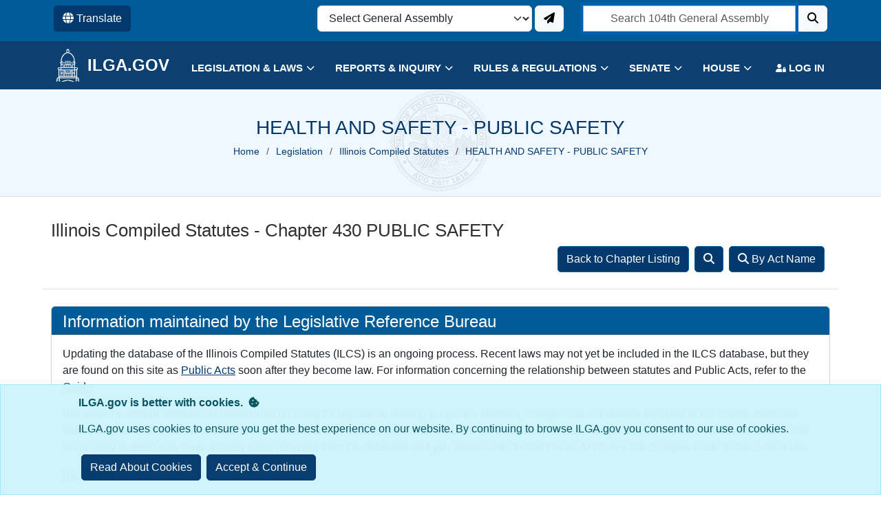

--- FILE ---
content_type: text/html; charset=utf-8
request_url: https://www.ilga.gov/Legislation/ILCS/Acts?ChapterID=39
body_size: 14667
content:
<!DOCTYPE html>
<html lang="en">
<head id="Head1">
    <meta name="viewport" content="width=device-width, initial-scale=1.0" />
    <meta http-equiv="content-type" content="text/html;charset=utf-8" />
    <meta http-equiv="X-UA-Compatible" content="IE=Edge" />
    <meta charset="utf-8" />
    <meta charset="UTF-8">
    <!-- Meta Description -->
    <meta name="description" content="Welcome to the official government website of the Illinois General Assembly">
    <meta name="contactName" content="Legislative Information System">
    <meta name="contactOrganization" content="LIS Staff Services">
    <meta name="contactStreetAddress1" content="705 Stratton Office Building">
    <meta name="contactCity" content="Springfield">
    <meta name="contactZipcode" content="62706">
    <meta name="contactNetworkAddress" content="webmaster@ilga.gov">
    <meta name="contactPhoneNumber" content="217-782-3944">
    <meta name="contactFaxNumber" content="217-524-6059">
    <meta name="originatorJurisdiction" content="State Of Illinois">
    <meta name="originatorOffice" content="Illinois General Assembly">
    <meta name="originatorDepartment" content="Legislative Information System">
    <meta name="originatorDivision" content="Web Staff">
    <meta name="Classification" content="Government--State Government--Illinois General Assembly">
    <!-- Meta Keywords -->
    <meta name="keywords" content="Illinois General Assembly, legislation, public acts, Springfield, Illinois state government, Illinois State Legislators, government, official, House Bills, Senate Bills, Amendments">
    <!-- Meta Robots -->
    <meta name="robots" content="index, follow">
    <!-- Author -->
    <meta name="author" content="Legislative Information System">
    <!-- Open Graph Tags -->
    <meta property="og:title" content="Official government website of the Illinois General Assembly">
    <meta property="og:description" content="Welcome to the Official government website of the Illinois General Assembly">
    <meta property="og:type" content="website">
    <meta property="og:url" content="https://ilga.gov">
    <meta property="og:image" content="https://cdn.ilga.gov/assets/img/site/open_graph.png">
    <!-- Twitter Card Tags -->
    <meta name="twitter:card" content="summary_large_image">
    <meta name="twitter:title" content="Official Government Website of the Illinois General Assembly">
    <meta name="twitter:description" content="Official government website of the Illinois General Assembly">
    <meta name="twitter:image" content="https://cdn.ilga.gov/assets/img/site/open_graph.png">
    <!-- Canonical Tag -->
    <link rel="canonical" href="https://ilga.gov">
    <!-- Dublin Core Metadata -->
    <meta name="DC.title" content="Official Government Website of the Illinois General Assembly">
    <meta name="DC.creator" content="Legislative Information System">
    <meta name="DC.subject" content="Illinois General Assembly, legislation, public acts, Springfield, Illinois state government, Illinois State Legislators, government, official">
    <meta name="DC.description" content="Official government website of the Illinois General Assembly">
    <meta name="DC.publisher" content="Legislative Information System">
    <meta name="DC.date" content="2024-06-14">
    <meta name="DC.language" content="en">
    <!-- End Meta -->
    <title>Illinois General Assembly - HEALTH AND SAFETY - PUBLIC SAFETY</title>
    <link rel="apple-touch-icon-precomposed" href="/apple-touch-icon-precomposed.png">
    <link rel="apple-touch-icon" href="/apple-touch-icon.png">

    <link rel="shortcut icon" type="image/x-icon" href="https://cdn.ilga.gov/assets/img/site/favicon.ico" />
    <link rel="stylesheet" href="https://cdn.ilga.gov/assets/css/bootstrap/bootstrap-4.6.2-dist/css/bootstrap.min.css" />
    <script src="https://cdn.ilga.gov/assets/js/jquery/jquery.min.js"></script>
    <script src="https://cdn.ilga.gov/assets/js/jquery/popper.min.js"></script>
    <script src="https://cdn.ilga.gov/assets/js/bootstrap/bootstrap.min.js"></script>
    <link href="https://cdn.ilga.gov/assets/css/bootstrap/misc/bootstrap-table.min.css" rel="stylesheet">
    <link href="https://cdn.ilga.gov/assets/css/bootstrap/misc/bootstrap-table-filter-control.min.css" rel="stylesheet">
    <script src="https://cdn.ilga.gov/assets/js/fontawesome/fa.js"></script>
    <script src="https://cdn.ilga.gov/assets/js/jquery/js.cookie.min.js"></script>
    <!-- Bootstrap Datepicker CSS -->
    <link rel="stylesheet" href="https://cdn.ilga.gov/assets/css/bootstrap/bootstrap-4.6.2-dist/css/bootstrap-datepicker.min.css">
    <!-- Bootstrap Datepicker JavaScript -->
    <script src="https://cdn.ilga.gov/assets/js/bootstrap/bootstrap-datepicker.min.js"></script>
    <!-- aos, bootstrap icons, swiper CSS -->
    <link href="https://cdn.ilga.gov/assets/css/aos/aos.css" rel="stylesheet">
    <link href="https://cdn.ilga.gov/assets/css/swiper/swiper-bundle.min.css" rel="stylesheet">
    <script src="https://cdn.ilga.gov/assets/js/bootstrap/bootstrap-table.min.js"></script>
    <script src="https://cdn.ilga.gov/assets/js/bootstrap/bootstrap-table-filter-control.min.js"></script>
    <!-- Bootstrap Typeahead library -->
    <script src="https://cdn.ilga.gov/assets/js/typehead.bundle.js"></script>
    <script src="https://cdn.ilga.gov/assets/js/bootstrap/bootstrap3-typeahead.min.js"></script>
    <!-- GAID Cookie -->
    <script src="https://cdn.ilga.gov/assets/js/gacookie.js"></script>
    <!-- Load jQuery Validation plugin -->
    <script src="https://cdn.ilga.gov/assets/js/jquery/jquery.validate.min.js"></script>
    <!-- Flags CSS -->
    <link rel="stylesheet" href="https://cdn.ilga.gov/assets/css/bootstrap/misc/flag-icon.min.css">

    <!-- ILGA main CSS -->
    <link rel="stylesheet" href="https://cdn.ilga.gov/main.css" />

    <!-- Print CSS -->
    <link rel="stylesheet" media="print" href="https://cdn.ilga.gov/assets/css/print.css" />

    
    <script type="text/javascript">
        function googleTranslateElementInit() {
            new google.translate.TranslateElement({ pageLanguage: 'en' }, 'google_translate_element');
        }
    </script>
    <script type="text/javascript" src="//translate.google.com/translate_a/element.js?cb=googleTranslateElementInit"></script>
    <style>
        .dropdown-menu-scrollable {
            max-height: 200px;
            overflow-y: auto;
        }
        /* Ensure all links within the .footerLink class are white */
        .footerLink a,
        .footerLink a:link,
        .footerLink a:visited,
        .footerLink a:hover,
        .footerLink a:active {
            color: white !important;
            text-decoration: underline;
        }
    </style>

</head>
<body>
    <!-- Google Translate Element -->
    <div b-0yw6sxot5c id="google_translate_element" style="display:none;"></div>
    <!-- Translate Modal -->
    <div b-0yw6sxot5c class="modal fade mt-4" id="languageModal" data-backdrop="static" tabindex="-1" role="dialog" aria-labelledby="languageModalLabel" aria-hidden="true">
        <div b-0yw6sxot5c class="modal-dialog" role="document">
            <div b-0yw6sxot5c class="modal-content">
                <div b-0yw6sxot5c class="modal-header">
                    <h5 b-0yw6sxot5c class="modal-title" id="languageModalLabel">Select Language</h5>
                    <button b-0yw6sxot5c type="button" class="close" data-dismiss="modal" aria-label="Close">
                        <span b-0yw6sxot5c aria-hidden="true">&times;</span>
                    </button>
                </div>
                <div b-0yw6sxot5c class="modal-body">
                    <p b-0yw6sxot5c>The Illinois General Assembly offers the Google Translate™ service for visitor convenience. In no way should it be considered accurate as to the translation of any content herein.</p>
                    <p b-0yw6sxot5c>Visitors of the Illinois General Assembly website are encouraged to use other translation services available on the internet.</p>
                    <p b-0yw6sxot5c>The English language version is always the official and authoritative version of this website.</p>
                    <p b-0yw6sxot5c>NOTE: To return to the original English language version, select the "Show Original" button on the Google Translate™ menu bar at the top of the window.</p>
                    <div b-0yw6sxot5c class="dropdownx">
                        <button b-0yw6sxot5c class="btn btn-secondary dropdown-toggle" type="button" id="languageDropdownMenuButton" data-toggle="dropdown">
                            <i b-0yw6sxot5c class="fas fa-globe"></i> Choose Language
                        </button>
                        <div b-0yw6sxot5c class="languageDropDownDiv dropdown-menu dropdown-menu-scrollable" aria-labelledby="languageDropdownMenuButton">
                            <a b-0yw6sxot5c class="dropdown-item" href="#" data-lang="en">
                                <span b-0yw6sxot5c class="flag-icon flag-icon-us"></span> English
                            </a>
                            <a b-0yw6sxot5c class="dropdown-item" href="#" data-lang="af">
                                <span b-0yw6sxot5c class="flag-icon flag-icon-za"></span> Afrikaans
                            </a>
                            <a b-0yw6sxot5c class="dropdown-item" href="#" data-lang="sq">
                                <span b-0yw6sxot5c class="flag-icon flag-icon-al"></span> Albanian
                            </a>
                            <a b-0yw6sxot5c class="dropdown-item" href="#" data-lang="ar">
                                <span b-0yw6sxot5c class="flag-icon flag-icon-ae"></span> Arabic
                            </a>
                            <a b-0yw6sxot5c class="dropdown-item" href="#" data-lang="hy">
                                <span b-0yw6sxot5c class="flag-icon flag-icon-am"></span> Armenian
                            </a>
                            <a b-0yw6sxot5c class="dropdown-item" href="#" data-lang="az">
                                <span b-0yw6sxot5c class="flag-icon flag-icon-az"></span> Azerbaijani
                            </a>
                            <a b-0yw6sxot5c class="dropdown-item" href="#" data-lang="eu">
                                <span b-0yw6sxot5c class="flag-icon flag-icon-eu"></span> Basque
                            </a>
                            <a b-0yw6sxot5c class="dropdown-item" href="#" data-lang="bn">
                                <span b-0yw6sxot5c class="flag-icon flag-icon-bd"></span> Bengali
                            </a>
                            <a b-0yw6sxot5c class="dropdown-item" href="#" data-lang="bs">
                                <span b-0yw6sxot5c class="flag-icon flag-icon-ba"></span> Bosnian
                            </a>
                            <a b-0yw6sxot5c class="dropdown-item" href="#" data-lang="ca">
                                <span b-0yw6sxot5c class="flag-icon flag-icon-es"></span> Catalan
                            </a>
                            <a b-0yw6sxot5c class="dropdown-item" href="#" data-lang="hr">
                                <span b-0yw6sxot5c class="flag-icon flag-icon-hr"></span> Croatian
                            </a>
                            <a b-0yw6sxot5c class="dropdown-item" href="#" data-lang="cs">
                                <span b-0yw6sxot5c class="flag-icon flag-icon-cz"></span> Czech
                            </a>
                            <a b-0yw6sxot5c class="dropdown-item" href="#" data-lang="da">
                                <span b-0yw6sxot5c class="flag-icon flag-icon-dk"></span> Danish
                            </a>
                            <a b-0yw6sxot5c class="dropdown-item" href="#" data-lang="nl">
                                <span b-0yw6sxot5c class="flag-icon flag-icon-nl"></span> Dutch
                            </a>
                            <a b-0yw6sxot5c class="dropdown-item" href="#" data-lang="eo">
                                <span b-0yw6sxot5c class="flag-icon flag-icon-eo"></span> Esperanto
                            </a>
                            <a b-0yw6sxot5c class="dropdown-item" href="#" data-lang="et">
                                <span b-0yw6sxot5c class="flag-icon flag-icon-ee"></span> Estonian
                            </a>
                            <a b-0yw6sxot5c class="dropdown-item" href="#" data-lang="tl">
                                <span b-0yw6sxot5c class="flag-icon flag-icon-ph"></span> Filipino
                            </a>
                            <a b-0yw6sxot5c class="dropdown-item" href="#" data-lang="fi">
                                <span b-0yw6sxot5c class="flag-icon flag-icon-fi"></span> Finnish
                            </a>
                            <a b-0yw6sxot5c class="dropdown-item" href="#" data-lang="fr">
                                <span b-0yw6sxot5c class="flag-icon flag-icon-fr"></span> French
                            </a>
                            <a b-0yw6sxot5c class="dropdown-item" href="#" data-lang="gl">
                                <span b-0yw6sxot5c class="flag-icon flag-icon-gl"></span> Galician
                            </a>
                            <a b-0yw6sxot5c class="dropdown-item" href="#" data-lang="ka">
                                <span b-0yw6sxot5c class="flag-icon flag-icon-ge"></span> Georgian
                            </a>
                            <a b-0yw6sxot5c class="dropdown-item" href="#" data-lang="de">
                                <span b-0yw6sxot5c class="flag-icon flag-icon-de"></span> German
                            </a>
                            <a b-0yw6sxot5c class="dropdown-item" href="#" data-lang="el">
                                <span b-0yw6sxot5c class="flag-icon flag-icon-gr"></span> Greek
                            </a>
                            <a b-0yw6sxot5c class="dropdown-item" href="#" data-lang="gu">
                                <span b-0yw6sxot5c class="flag-icon flag-icon-in"></span> Gujarati
                            </a>
                            <a b-0yw6sxot5c class="dropdown-item" href="#" data-lang="ht">
                                <span b-0yw6sxot5c class="flag-icon flag-icon-ht"></span> Haitian Creole
                            </a>
                            <a b-0yw6sxot5c class="dropdown-item" href="#" data-lang="ha">
                                <span b-0yw6sxot5c class="flag-icon flag-icon-ng"></span> Hausa
                            </a>
                            <a b-0yw6sxot5c class="dropdown-item" href="#" data-lang="haw">
                                <span b-0yw6sxot5c class="flag-icon flag-icon-us"></span> Hawaiian
                            </a>
                            <a b-0yw6sxot5c class="dropdown-item" href="#" data-lang="he">
                                <span b-0yw6sxot5c class="flag-icon flag-icon-il"></span> Hebrew
                            </a>
                            <a b-0yw6sxot5c class="dropdown-item" href="#" data-lang="hi">
                                <span b-0yw6sxot5c class="flag-icon flag-icon-in"></span> Hindi
                            </a>
                            <a b-0yw6sxot5c class="dropdown-item" href="#" data-lang="hu">
                                <span b-0yw6sxot5c class="flag-icon flag-icon-hu"></span> Hungarian
                            </a>
                            <a b-0yw6sxot5c class="dropdown-item" href="#" data-lang="is">
                                <span b-0yw6sxot5c class="flag-icon flag-icon-is"></span> Icelandic
                            </a>
                            <a b-0yw6sxot5c class="dropdown-item" href="#" data-lang="id">
                                <span b-0yw6sxot5c class="flag-icon flag-icon-id"></span> Indonesian
                            </a>
                            <a b-0yw6sxot5c class="dropdown-item" href="#" data-lang="ia">
                                <span b-0yw6sxot5c class="flag-icon flag-icon-ia"></span> Interlingua
                            </a>
                            <a b-0yw6sxot5c class="dropdown-item" href="#" data-lang="ie">
                                <span b-0yw6sxot5c class="flag-icon flag-icon-ie"></span> Interlingue
                            </a>
                            <a b-0yw6sxot5c class="dropdown-item" href="#" data-lang="iu">
                                <span b-0yw6sxot5c class="flag-icon flag-icon-iu"></span> Inuktitut
                            </a>
                            <a b-0yw6sxot5c class="dropdown-item" href="#" data-lang="ga">
                                <span b-0yw6sxot5c class="flag-icon flag-icon-ie"></span> Irish
                            </a>
                            <a b-0yw6sxot5c class="dropdown-item" href="#" data-lang="it">
                                <span b-0yw6sxot5c class="flag-icon flag-icon-it"></span> Italian
                            </a>
                            <a b-0yw6sxot5c class="dropdown-item" href="#" data-lang="ja">
                                <span b-0yw6sxot5c class="flag-icon flag-icon-jp"></span> Japanese
                            </a>
                            <a b-0yw6sxot5c class="dropdown-item" href="#" data-lang="jw">
                                <span b-0yw6sxot5c class="flag-icon flag-icon-id"></span> Javanese
                            </a>
                            <a b-0yw6sxot5c class="dropdown-item" href="#" data-lang="kn">
                                <span b-0yw6sxot5c class="flag-icon flag-icon-in"></span> Kannada
                            </a>
                            <a b-0yw6sxot5c class="dropdown-item" href="#" data-lang="km">
                                <span b-0yw6sxot5c class="flag-icon flag-icon-kh"></span> Khmer
                            </a>
                            <a b-0yw6sxot5c class="dropdown-item" href="#" data-lang="ko">
                                <span b-0yw6sxot5c class="flag-icon flag-icon-kr"></span> Korean
                            </a>
                            <a b-0yw6sxot5c class="dropdown-item" href="#" data-lang="la">
                                <span b-0yw6sxot5c class="flag-icon flag-icon-vat"></span> Latin
                            </a>
                            <a b-0yw6sxot5c class="dropdown-item" href="#" data-lang="lv">
                                <span b-0yw6sxot5c class="flag-icon flag-icon-lv"></span> Latvian
                            </a>
                            <a b-0yw6sxot5c class="dropdown-item" href="#" data-lang="lt">
                                <span b-0yw6sxot5c class="flag-icon flag-icon-lt"></span> Lithuanian
                            </a>
                            <a b-0yw6sxot5c class="dropdown-item" href="#" data-lang="lb">
                                <span b-0yw6sxot5c class="flag-icon flag-icon-lu"></span> Luxembourgish
                            </a>
                            <a b-0yw6sxot5c class="dropdown-item" href="#" data-lang="mk">
                                <span b-0yw6sxot5c class="flag-icon flag-icon-mk"></span> Macedonian
                            </a>
                            <a b-0yw6sxot5c class="dropdown-item" href="#" data-lang="mg">
                                <span b-0yw6sxot5c class="flag-icon flag-icon-mg"></span> Malagasy
                            </a>
                            <a b-0yw6sxot5c class="dropdown-item" href="#" data-lang="ml">
                                <span b-0yw6sxot5c class="flag-icon flag-icon-in"></span> Malayalam
                            </a>
                            <a b-0yw6sxot5c class="dropdown-item" href="#" data-lang="mt">
                                <span b-0yw6sxot5c class="flag-icon flag-icon-mt"></span> Maltese
                            </a>
                            <a b-0yw6sxot5c class="dropdown-item" href="#" data-lang="mi">
                                <span b-0yw6sxot5c class="flag-icon flag-icon-nz"></span> Maori
                            </a>
                            <a b-0yw6sxot5c class="dropdown-item" href="#" data-lang="mr">
                                <span b-0yw6sxot5c class="flag-icon flag-icon-in"></span> Marathi
                            </a>
                            <a b-0yw6sxot5c class="dropdown-item" href="#" data-lang="my">
                                <span b-0yw6sxot5c class="flag-icon flag-icon-mm"></span> Myanmar
                            </a>
                            <a b-0yw6sxot5c class="dropdown-item" href="#" data-lang="ne">
                                <span b-0yw6sxot5c class="flag-icon flag-icon-np"></span> Nepali
                            </a>
                            <a b-0yw6sxot5c class="dropdown-item" href="#" data-lang="no">
                                <span b-0yw6sxot5c class="flag-icon flag-icon-no"></span> Norwegian
                            </a>
                            <a b-0yw6sxot5c class="dropdown-item" href="#" data-lang="or">
                                <span b-0yw6sxot5c class="flag-icon flag-icon-in"></span> Odia
                            </a>
                            <a b-0yw6sxot5c class="dropdown-item" href="#" data-lang="ps">
                                <span b-0yw6sxot5c class="flag-icon flag-icon-af"></span> Pashto
                            </a>
                            <a b-0yw6sxot5c class="dropdown-item" href="#" data-lang="pa">
                                <span b-0yw6sxot5c class="flag-icon flag-icon-in"></span> Punjabi
                            </a>
                            <a b-0yw6sxot5c class="dropdown-item" href="#" data-lang="ro">
                                <span b-0yw6sxot5c class="flag-icon flag-icon-ro"></span> Romanian
                            </a>
                            <a b-0yw6sxot5c class="dropdown-item" href="#" data-lang="ru">
                                <span b-0yw6sxot5c class="flag-icon flag-icon-ru"></span> Russian
                            </a>
                            <a b-0yw6sxot5c class="dropdown-item" href="#" data-lang="sm">
                                <span b-0yw6sxot5c class="flag-icon flag-icon-sm"></span> Samoan
                            </a>
                            <a b-0yw6sxot5c class="dropdown-item" href="#" data-lang="sg">
                                <span b-0yw6sxot5c class="flag-icon flag-icon-sg"></span> Sango
                            </a>
                            <a b-0yw6sxot5c class="dropdown-item" href="#" data-lang="sa">
                                <span b-0yw6sxot5c class="flag-icon flag-icon-in"></span> Sanskrit
                            </a>
                            <a b-0yw6sxot5c class="dropdown-item" href="#" data-lang="sc">
                                <span b-0yw6sxot5c class="flag-icon flag-icon-it"></span> Sardinian
                            </a>
                            <a b-0yw6sxot5c class="dropdown-item" href="#" data-lang="sd">
                                <span b-0yw6sxot5c class="flag-icon flag-icon-pk"></span> Sindhi
                            </a>
                            <a b-0yw6sxot5c class="dropdown-item" href="#" data-lang="si">
                                <span b-0yw6sxot5c class="flag-icon flag-icon-lk"></span> Sinhala
                            </a>
                            <a b-0yw6sxot5c class="dropdown-item" href="#" data-lang="sk">
                                <span b-0yw6sxot5c class="flag-icon flag-icon-sk"></span> Slovak
                            </a>
                            <a b-0yw6sxot5c class="dropdown-item" href="#" data-lang="sl">
                                <span b-0yw6sxot5c class="flag-icon flag-icon-si"></span> Slovenian
                            </a>
                            <a b-0yw6sxot5c class="dropdown-item" href="#" data-lang="so">
                                <span b-0yw6sxot5c class="flag-icon flag-icon-so"></span> Somali
                            </a>
                            <a b-0yw6sxot5c class="dropdown-item" href="#" data-lang="st">
                                <span b-0yw6sxot5c class="flag-icon flag-icon-za"></span> Southern Sotho
                            </a>
                            <a b-0yw6sxot5c class="dropdown-item" href="#" data-lang="es">
                                <span b-0yw6sxot5c class="flag-icon flag-icon-es"></span> Spanish
                            </a>
                            <a b-0yw6sxot5c class="dropdown-item" href="#" data-lang="su">
                                <span b-0yw6sxot5c class="flag-icon flag-icon-id"></span> Sundanese
                            </a>
                            <a b-0yw6sxot5c class="dropdown-item" href="#" data-lang="sw">
                                <span b-0yw6sxot5c class="flag-icon flag-icon-ke"></span> Swahili
                            </a>
                            <a b-0yw6sxot5c class="dropdown-item" href="#" data-lang="sv">
                                <span b-0yw6sxot5c class="flag-icon flag-icon-se"></span> Swedish
                            </a>
                            <a b-0yw6sxot5c class="dropdown-item" href="#" data-lang="ta">
                                <span b-0yw6sxot5c class="flag-icon flag-icon-in"></span> Tamil
                            </a>
                            <a b-0yw6sxot5c class="dropdown-item" href="#" data-lang="te">
                                <span b-0yw6sxot5c class="flag-icon flag-icon-in"></span> Telugu
                            </a>
                            <a b-0yw6sxot5c class="dropdown-item" href="#" data-lang="th">
                                <span b-0yw6sxot5c class="flag-icon flag-icon-th"></span> Thai
                            </a>
                            <a b-0yw6sxot5c class="dropdown-item" href="#" data-lang="ti">
                                <span b-0yw6sxot5c class="flag-icon flag-icon-er"></span> Tigrinya
                            </a>
                            <a b-0yw6sxot5c class="dropdown-item" href="#" data-lang="to">
                                <span b-0yw6sxot5c class="flag-icon flag-icon-to"></span> Tonga
                            </a>
                            <a b-0yw6sxot5c class="dropdown-item" href="#" data-lang="tr">
                                <span b-0yw6sxot5c class="flag-icon flag-icon-tr"></span> Turkish
                            </a>
                            <a b-0yw6sxot5c class="dropdown-item" href="#" data-lang="uk">
                                <span b-0yw6sxot5c class="flag-icon flag-icon-ua"></span> Ukrainian
                            </a>
                            <a b-0yw6sxot5c class="dropdown-item" href="#" data-lang="ur">
                                <span b-0yw6sxot5c class="flag-icon flag-icon-pk"></span> Urdu
                            </a>
                            <a b-0yw6sxot5c class="dropdown-item" href="#" data-lang="vi">
                                <span b-0yw6sxot5c class="flag-icon flag-icon-vn"></span> Vietnamese
                            </a>
                            <a b-0yw6sxot5c class="dropdown-item" href="#" data-lang="cy">
                                <span b-0yw6sxot5c class="flag-icon flag-icon-gb"></span> Welsh
                            </a>
                            <a b-0yw6sxot5c class="dropdown-item" href="#" data-lang="xh">
                                <span b-0yw6sxot5c class="flag-icon flag-icon-za"></span> Xhosa
                            </a>
                            <a b-0yw6sxot5c class="dropdown-item" href="#" data-lang="yi">
                                <span b-0yw6sxot5c class="flag-icon flag-icon-us"></span> Yiddish
                            </a>
                            <a b-0yw6sxot5c class="dropdown-item" href="#" data-lang="yo">
                                <span b-0yw6sxot5c class="flag-icon flag-icon-ng"></span> Yoruba
                            </a>
                            <a b-0yw6sxot5c class="dropdown-item" href="#" data-lang="zu">
                                <span b-0yw6sxot5c class="flag-icon flag-icon-za"></span> Zulu
                            </a>
                        </div>
                        <div b-0yw6sxot5c class="mt-4">
                            Powered by <span b-0yw6sxot5c style="white-space: nowrap"><a b-0yw6sxot5c class="goog-logo-link" href="https://translate.google.com" target="_blank"><img b-0yw6sxot5c width="37" height="14" style="padding-right: 3px;" alt="Google Translate" src="https://www.gstatic.com/images/branding/googlelogo/1x/googlelogo_color_42x16dp.png">Translate</a></span>
                        </div>
                    </div>
                </div>
                <div b-0yw6sxot5c class="modal-footer">
                    <button b-0yw6sxot5c type="button" class="btn btn-secondary" data-dismiss="modal">Close</button>
                </div>
            </div>
        </div>
    </div>
    <div b-0yw6sxot5c id="chat-container">
        <div b-0yw6sxot5c id="chat-header">
            <h5 b-0yw6sxot5c>ILGA.gov Virtual Assistant</h5>
            <i b-0yw6sxot5c id="close-chat" class="fa fa-times fa-2x" onclick="toggleChat()"></i>
        </div>
        <div b-0yw6sxot5c id="chat-content">
            <div b-0yw6sxot5c class="chat-message d-flex">
                <i b-0yw6sxot5c class="fa-solid fa-comment-dots mt-1 mr-2"></i>
                <p b-0yw6sxot5c>I'm your ILGA.gov Virtual Assistant. Ask me about legislation, bill status, and more.</p>
            </div>
        </div>
        <div b-0yw6sxot5c id="user-input">
            <input b-0yw6sxot5c type="text" id="message-input" placeholder="Type your virtual agent question here...">
            <button b-0yw6sxot5c class="button" onclick="sendMessage()">Send</button>
        </div>
    </div>
    <div b-0yw6sxot5c id="sticky-header" class="noprint m-0 p-0">
        <!-- ======= Large Screen Top Bar ======= -->
        <section b-0yw6sxot5c id="topbar" class="d-none d-lg-block">
            <div b-0yw6sxot5c class="container p-2 align-items-center">
                <div b-0yw6sxot5c class="row">
                    <div b-0yw6sxot5c class="col-4 justify-content-between">
                        <!-- Globe Button -->
                        <button b-0yw6sxot5c class="btn btn-secondary text-nowrap flex-fill me-2" data-toggle="modal" id="desktopChangeLanguageButton" data-target="#languageModal" style="white-space: nowrap; flex-shrink: 1;">
                            <i b-0yw6sxot5c class="fas fa-globe"></i>
                            <span b-0yw6sxot5c class="d-none d-xl-inline">Translate</span>
                        </button>

                    </div>

                    <div b-0yw6sxot5c class="col-sm-4 text-center">
                        <div b-0yw6sxot5c class="form-group form-group-md d-flex">
                            <select b-0yw6sxot5c name="selectILGA" id="selectILGA" class="form-select">
                                <!-- Options will be dynamically added here using jQuery -->
                            </select>
                            <button b-0yw6sxot5c id="btnUpdateILGA" type="button" class="btn btn-default btn-light ml-1" aria-label="Update ILGA">
                                <i b-0yw6sxot5c class="fa fa-paper-plane" aria-hidden="true"></i>
                            </button>
                        </div>
                    </div>

                    <div b-0yw6sxot5c class="col-4">
                        <div b-0yw6sxot5c id="account-search-bar" class="text-right typeaheaddiv noprint">
                            <div b-0yw6sxot5c class="input-group input-group-md">
                                <input b-0yw6sxot5c type="hidden" name="ddlSearchOptions" id="ddlSearchOptions" value="LEGIS" />
                                <input b-0yw6sxot5c name="ctl00$TextSearch" style="margin-left:4px; width: 50%;" type="text" id="TextSearch" autofocus class="form-control text-center gcse-searchbox-only" data-resultsUrl="/home/google" aria-label="Text search box" role="search" />
                                <button b-0yw6sxot5c id="btnSearch" type="button" class="btn btn-default btn-light ml-1" aria-label="Search">
                                    <i b-0yw6sxot5c class="fa fa-search" aria-hidden="true"></i>
                                </button>
                            </div>
                        </div>
                    </div>
                </div>
            </div>
        </section>
        <!-- ======= Header ======= -->
        <header b-0yw6sxot5c id="header" class="d-flex align-items-center">
            <div b-0yw6sxot5c class="container d-flex align-items-center text-uppercase justify-content-between">
                <div b-0yw6sxot5c class="logo text-left">
                    <a href="/"><img b-0yw6sxot5c src="https://cdn.ilga.gov/assets/img/site/white_capitol.png" /><span b-0yw6sxot5c>ILGA.GOV</span></a>
                </div>
                <div b-0yw6sxot5c class="d-block d-lg-none pr-4 ml-1 no-wrap" style="padding-top: 7px;">
                    <button b-0yw6sxot5c class="btn btn-secondary text-nowrap me-2" data-toggle="modal" id="mobileChangeLanguageButton" data-target="#languageModal"><i b-0yw6sxot5c class="fas fa-globe"></i></button>
                </div>
                <nav b-0yw6sxot5c id="navbar" class="navbar" style="padding-top: 7px;">
                    <ul b-0yw6sxot5c>
                        <li b-0yw6sxot5c id="mobileGaDiv" class="p-2 align-items-center d-block d-lg-none border-bottom">
                            <div b-0yw6sxot5c class="input-group input-group-md">
                                <select b-0yw6sxot5c name="selectMobileILGA" id="selectMobileILGA" class="form-control">
                                    <!-- Options will be dynamically added here using jQuery -->
                                </select>
                                <button b-0yw6sxot5c id="btnMobileUpdateILGA" type="button" class="btn btn-default btn-ilga ml-1" aria-label="Update ILGA">
                                    <i b-0yw6sxot5c class="fa fa-paper-plane" aria-hidden="true"></i>
                                </button>
                            </div>
                        </li>
                        <li b-0yw6sxot5c class="dropdown">
                            <a b-0yw6sxot5c href="/Legislation" role="button" data-toggle="dropdown" aria-haspopup="true" aria-expanded="false">
                                <span b-0yw6sxot5c>LEGISLATION &amp; LAWS</span> <i b-0yw6sxot5c class="fa fa-chevron-down"></i>
                            </a>
                            <ul b-0yw6sxot5c>
                                <li b-0yw6sxot5c><a b-0yw6sxot5c href="/Legislation">Bills & Resolutions</a></li>
                                <li b-0yw6sxot5c><a b-0yw6sxot5c href="/Legislation/PublicActs">Public Acts</a></li>
                                <li b-0yw6sxot5c><a href="/Legislation/ILCS/Chapters">Illinois Compiled Statutes</a></li>
                                <li b-0yw6sxot5c><a href="/documents/commission/lrb/conmain.htm" target="_blank">Illinois Constitution</a></li>
                                <li b-0yw6sxot5c><a href="/Search?q=&base=Legis">Search Legislation</a></li>
                                <li b-0yw6sxot5c><a b-0yw6sxot5c href="/Legislation/Glossary">Glossary</a></li>
                                <li b-0yw6sxot5c><a href="/Guide">Guide</a></li>
                            </ul>
                        </li>
                        <li b-0yw6sxot5c class="dropdown">
                            <a href="/Reports" role="button" data-toggle="dropdown" aria-haspopup="true" aria-expanded="false">
                                <span b-0yw6sxot5c>Reports &amp; Inquiry</span> <i b-0yw6sxot5c class="fa fa-chevron-down"></i>
                            </a>
                            <ul b-0yw6sxot5c>
                                <li b-0yw6sxot5c><a href="/Reports">Legislative Reports</a></li>
                                <li b-0yw6sxot5c><a href="/Reports/SpecialReports">Special Reports</a></li>
                                <li b-0yw6sxot5c><a href="/ftp/" target="_blank">FTP Site</a></li>
                                <li b-0yw6sxot5c><a href="/members/FindMyLegislator">Legislator Lookup</a></li>
                                <li b-0yw6sxot5c><a href="/directory">Capitol Complex Phone Numbers</a></li>
                            </ul>
                        </li>
                        <li b-0yw6sxot5c class="dropdown">
                            <a b-0yw6sxot5c href="#" role="button" data-toggle="dropdown" aria-haspopup="true" aria-expanded="false">
                                <span b-0yw6sxot5c>Rules &amp; Regulations</span> <i b-0yw6sxot5c class="fa fa-chevron-down"></i>
                            </a>
                            <ul b-0yw6sxot5c>
                                <li b-0yw6sxot5c><a b-0yw6sxot5c href="http://www.cyberdriveillinois.com/departments/index/register/home.html" target="_blank">Illinois Register</a></li>
                                <li b-0yw6sxot5c><a b-0yw6sxot5c href="/agencies/JCAR/AdminCode">Administrative Rules</a></li>
                            </ul>
                        </li>
                        <li b-0yw6sxot5c class="dropdown">
                            <a b-0yw6sxot5c href="/Senate/Members" role="button" data-toggle="dropdown" aria-haspopup="true" aria-expanded="false">
                                <span b-0yw6sxot5c>Senate</span> <i b-0yw6sxot5c class="fa fa-chevron-down"></i>
                            </a>
                            <ul b-0yw6sxot5c>
                                <li b-0yw6sxot5c>
                                    <a b-0yw6sxot5c href="/Senate/Members">Members</a>
                                </li>
                                <li b-0yw6sxot5c><a b-0yw6sxot5c href="/Senate/Schedules">Schedules</a></li>
                                <li b-0yw6sxot5c><a b-0yw6sxot5c href="/Senate/Committees">Committees</a></li>
                                        <li b-0yw6sxot5c><a b-0yw6sxot5c href="/Uploads/Testimony/Senate/Remote Legislative Hearing Process 104th GA.pdf" target="_blank">&nbsp;Request for Remote Testimony</a></li>
                                <li b-0yw6sxot5c><a b-0yw6sxot5c href="/Senate/Journals">Journals</a></li>
                                <li b-0yw6sxot5c><a b-0yw6sxot5c href="/Senate/Transcripts">Transcripts</a></li>
                                <li b-0yw6sxot5c><a b-0yw6sxot5c href="/Senate/Rules">Rules</a></li>
                                <li b-0yw6sxot5c><a b-0yw6sxot5c href="/Senate/AudioVideo">Audio/Video</a></li>
                                <li b-0yw6sxot5c><a href="/Documents/senate/FOIA.pdf" target="_blank">FOIA Information</a></li>
                                <li b-0yw6sxot5c><a href="/EmploymentOpportunities">Senate Employment Opportunities</a></li>
                                <li b-0yw6sxot5c><a href="/Documents/senate/SenateMediaGuidelines.pdf" target="_blank">Media Guidelines</a></li>
                            </ul>
                        </li>
                        <li b-0yw6sxot5c class="dropdown">
                            <a b-0yw6sxot5c href="/House/Members" role="button" data-toggle="dropdown" aria-haspopup="true" aria-expanded="false">
                                <span b-0yw6sxot5c>House</span> <i b-0yw6sxot5c class="fa fa-chevron-down"></i>
                            </a>
                            <ul b-0yw6sxot5c>
                                <li b-0yw6sxot5c>
                                    <a b-0yw6sxot5c href="/House/Members">Members</a>
                                </li>
                                <li b-0yw6sxot5c><a b-0yw6sxot5c href="/House/Schedules">Schedules</a></li>
                                <li b-0yw6sxot5c><a b-0yw6sxot5c href="/House/Committees">Committees</a></li>
                                        <li b-0yw6sxot5c><a b-0yw6sxot5c href="/Uploads/Testimony/House/Remote_Committee_Hearing_Process_February2025.pdf" target="_blank">&nbsp;Submit testimony for House Committees</a></li>
                                <li b-0yw6sxot5c><a b-0yw6sxot5c href="/House/Journals">Journals</a></li>
                                <li b-0yw6sxot5c><a b-0yw6sxot5c href="/House/Transcripts">Transcripts</a></li>
                                <li b-0yw6sxot5c><a b-0yw6sxot5c href="/House/Rules">Rules</a></li>
                                <li b-0yw6sxot5c><a b-0yw6sxot5c href="/House/AudioVideo">Audio/Video</a></li>
                                <li b-0yw6sxot5c><a href="/Documents/house/FOIA.pdf" target="_blank">FOIA Information</a></li>
                                <li b-0yw6sxot5c><a href="/EmploymentOpportunities">House Employment Opportunities</a></li>
                            </ul>
                        </li>
                            <li b-0yw6sxot5c><a b-0yw6sxot5c class="nav-link" href="/Account/Login"><i b-0yw6sxot5c class="fa fa-user-lock" aria-hidden="true"></i><span b-0yw6sxot5c class="d-none d-xl-inline">&nbsp;Log In</span></a></li>
                    </ul>
                    <i b-0yw6sxot5c class="fa fa-bars mobile-nav-toggle"></i>
                </nav>
            </div>
        </header>
        <!-- End Header -->
    </div>
    <!-- Mobile Search -->
    <section b-0yw6sxot5c id="mobileTopbar" class="d-block d-lg-none">
        <div b-0yw6sxot5c class="p-2 align-items-center mobile-only-search">
            <div b-0yw6sxot5c class="input-group input-group-md pr-1 noprint">
                <input b-0yw6sxot5c type="hidden" name="ddlMobileSearchOptions" id="ddlMobileSearchOptions" value="LEGIS" />
                <input b-0yw6sxot5c name="MobileTextSearch" style="margin-left:4px; width: 50%;" type="text" id="MobileTextSearch" placeholder="" class="form-control text-center gcse-searchbox-only" data-resultsUrl="/home/google" aria-label="Text search box" role="search" />
                <button b-0yw6sxot5c id="btnMobileSearch" type="button" class="btn btn-default btn-dark ml-1 opacity-25" aria-label="Search">
                    <i b-0yw6sxot5c class="fa fa-search" aria-hidden="true"></i>
                </button>
            </div>
        </div>
    </section>
    <!-- End Mobile Search -->
    
    <main b-0yw6sxot5c id="main-content" role="main">
            <!-- ======= Breadcrumbs ======= -->
            <section b-0yw6sxot5c id="breadcrumbs" class="noprint breadcrumbs text-center border-bottom" style="background-image: url('https://cdn.ilga.gov/assets/img/site/il_seal_blue.png');">
                <div b-0yw6sxot5c class="d-flex mx-auto justify-content-center">
                    <h2 b-0yw6sxot5c>HEALTH AND SAFETY - PUBLIC SAFETY</h2>
                </div>
                <div b-0yw6sxot5c class="d-flex">
                    <ol b-0yw6sxot5c aria-label="breadcrumb" class="d-flex mx-auto justify-content-center">
                        
    <li><a href="/" class="active">Home</a></li>
    <li><a href="/legislation">Legislation</a></li>
    <li><a href="/legislation/ILCS/Chapters">Illinois Compiled Statutes</a></li>
    <li>HEALTH AND SAFETY - PUBLIC SAFETY</li>

                    </ol>
                </div>
            </section>
            <!-- End Breadcrumbs -->
        
        <div b-0yw6sxot5c id="copyable-content">
            <style>
    pre, code, kbd, samp {
        color: black !important;
        font-family: var(--bs-font-monospace);
        font-size: inherit !important;
        overflow: hidden;
        white-space: pre-wrap; /* allows wrapping instead of forcing a single long line */
        word-wrap: break-word;
    }

    @page {
        size: auto; /* keeps the browser’s default page size */
        margin: 1in; /* adjust margins as needed */
    }

    @media print {
        /* 1. Disable all page-break behavior globally */
        * {
            page-break-before: auto !important;
            page-break-after: auto !important;
            page-break-inside: auto !important;
            break-before: auto !important;
            break-after: auto !important;
            break-inside: auto !important;
        }
        /* 2. Make sure embeds behave like inline content */
        iframe, embed, object {
            display: block !important;
            width: 100% !important;
            height: auto !important;
            page-break-inside: auto !important;
            break-inside: auto !important;
        }
        /* 3. Prevent browsers from isolating each element as a print block */
        html, body {
            height: auto !important;
            overflow: visible !important;
            zoom: 100%; /* prevents Chrome from shrinking content */
        }
        /* 4. Reset Bootstrap/Flex containers so they don’t trigger breaks */
        .container, .row, .col, .card, .embed-container {
            display: block !important;
            float: none !important;
            overflow: visible !important;
            page-break-inside: auto !important;
            break-inside: auto !important;
            margin: 0 !important;
            padding: 0 !important;
        }
        /* 5. Optional: avoid white gaps from margins collapsing */
        body {
            margin: 0 !important;
            padding: 0 !important;
            font-size: inherit !important;
            -webkit-print-color-adjust: exact; /* preserve colors if needed */
            print-color-adjust: exact;
        }

        * {
            font-size: inherit !important; /* inherit the body size */
        }

        code {
            color: #000000 !important;
            font-size: inherit !important;
        }
    }
</style>
<section class="inner-page">
    <div class="container p-1">
        <div class="row border-bottom pb-3">
            <h2>Illinois Compiled Statutes - Chapter 430 PUBLIC SAFETY</h2>
            <div class="d-flex flex-wrap justify-content-start justify-content-sm-end text-sm-right">
                <a href="/Legislation/ILCS/Chapters" class="btn btn-primary  mb-2 mr-2">Back to Chapter Listing</a>
                    
                <button id="btnIlcsSearch" onclick="redirectToIlcsSearch()" type="button" class="btn btn-default btn-primary mb-2 mr-2" title="Search ILCS By Keyword" aria-label="Search">
                    <i class="fa fa-search" aria-hidden="true"></i>
                </button>
                <button id="btnIlcsActSearch" onclick="redirectToIlcsActSearch()" type="button" class="btn btn-default btn-primary mb-2 mr-2" title="Search ILCS By Act Name" aria-label="Search">
                    <i class="fa fa-search" aria-hidden="true"></i> By Act Name
                </button>

                <script>
                    function redirectToIlcsSearch() {
                        window.location.href = '/search?base=ILCS';
                    }
                    function redirectToIlcsActSearch() {
                        window.location.href = '/search/ILCS';
                    }
                </script>
            </div>
        </div>
        <br />
        <div class="card">
            <div class="card-header pb-1">
                <h4>Information maintained by the Legislative Reference Bureau</h4>
            </div>
            <div class="card-body content">
                <p>
                    Updating the database of the Illinois Compiled Statutes (ILCS) is an ongoing process. Recent laws may not yet be included in the ILCS database, but they are found on this site as <a href="/legislation/publicacts" target="_blank">Public Acts</a> soon after they become law. For information concerning the relationship between statutes and Public Acts, refer to the <a href="/Legislation/ILCS/Guide">Guide</a>.
                </p>
                <p>
                    Because the statute database is maintained primarily for legislative drafting purposes, statutory changes are sometimes included in the statute database before they take effect. If the source note at the end of a Section of the statutes includes a Public Act that has not yet taken effect, the version of the law that is currently in effect may have already been removed from the database and you should refer to that Public Act to see the changes made to the current law.
                </p>
                <p>
                    <a href="#disclaimer" class="content">Disclaimer</a>
                </p>
            </div>
        </div>
        <div class="row p-3">
                        <h4 class="fw-bold pt-4"></h4>
                        <div class="mb-4 mb-md-2"></div>
<div class='list-group'>                    <a class="list-group-item" href="/Legislation/ILCS/Articles?ActID=1644&ChapterID=39&Chapter=PUBLIC SAFETY&MajorTopic=HEALTH AND SAFETY">430&nbsp;ILCS&nbsp;5/&nbsp;&nbsp;&nbsp;&nbsp;&nbsp;&nbsp; Liquefied Petroleum Gas Regulation Act.</a>
</a>                    <a class="list-group-item" href="/Legislation/ILCS/Articles?ActID=1645&ChapterID=39&Chapter=PUBLIC SAFETY&MajorTopic=HEALTH AND SAFETY">430&nbsp;ILCS&nbsp;10/&nbsp;&nbsp;&nbsp;&nbsp;&nbsp;&nbsp; Liquefied Petroleum Gas Container Act.</a>
</a>                    <a class="list-group-item" href="/Legislation/ILCS/Articles?ActID=1646&ChapterID=39&Chapter=PUBLIC SAFETY&MajorTopic=HEALTH AND SAFETY">430&nbsp;ILCS&nbsp;15/&nbsp;&nbsp;&nbsp;&nbsp;&nbsp;&nbsp; Gasoline Storage Act.</a>
</a>                    <a class="list-group-item" href="/Legislation/ILCS/Articles?ActID=1647&ChapterID=39&Chapter=PUBLIC SAFETY&MajorTopic=HEALTH AND SAFETY">430&nbsp;ILCS&nbsp;20/&nbsp;&nbsp;&nbsp;&nbsp;&nbsp;&nbsp; Gasoline Receptacle Labeling Act.</a>
</a>                    <a class="list-group-item" href="/Legislation/ILCS/Articles?ActID=1648&ChapterID=39&Chapter=PUBLIC SAFETY&MajorTopic=HEALTH AND SAFETY">430&nbsp;ILCS&nbsp;25/&nbsp;&nbsp;&nbsp;&nbsp;&nbsp;&nbsp; Natural Gas Odor Injection Act.</a>
</a>                    <a class="list-group-item" href="/Legislation/ILCS/Articles?ActID=1649&ChapterID=39&Chapter=PUBLIC SAFETY&MajorTopic=HEALTH AND SAFETY">430&nbsp;ILCS&nbsp;27/&nbsp;&nbsp;&nbsp;&nbsp;&nbsp;&nbsp; Illinois Propane Education and Research Act of 1997.</a>
</a>                    <a class="list-group-item" href="/Legislation/ILCS/Articles?ActID=1650&ChapterID=39&Chapter=PUBLIC SAFETY&MajorTopic=HEALTH AND SAFETY">430&nbsp;ILCS&nbsp;30/&nbsp;&nbsp;&nbsp;&nbsp;&nbsp;&nbsp; Illinois Hazardous Materials Transportation Act.</a>
</a>                    <a class="list-group-item" href="/Legislation/ILCS/Articles?ActID=3449&ChapterID=39&Chapter=PUBLIC SAFETY&MajorTopic=HEALTH AND SAFETY">430&nbsp;ILCS&nbsp;32/&nbsp;&nbsp;&nbsp;&nbsp;&nbsp;&nbsp; Nitroglycerin Transportation Act.</a>
</a>                    <a class="list-group-item" href="/Legislation/ILCS/Articles?ActID=1651&ChapterID=39&Chapter=PUBLIC SAFETY&MajorTopic=HEALTH AND SAFETY">430&nbsp;ILCS&nbsp;35/&nbsp;&nbsp;&nbsp;&nbsp;&nbsp;&nbsp; Uniform Hazardous Substances Act of Illinois.</a>
</a>                    <a class="list-group-item" href="/Legislation/ILCS/Articles?ActID=1652&ChapterID=39&Chapter=PUBLIC SAFETY&MajorTopic=HEALTH AND SAFETY">430&nbsp;ILCS&nbsp;40/&nbsp;&nbsp;&nbsp;&nbsp;&nbsp;&nbsp; Illinois Poison Prevention Packaging Act.</a>
</a>                    <a class="list-group-item" href="/Legislation/ILCS/Articles?ActID=1653&ChapterID=39&Chapter=PUBLIC SAFETY&MajorTopic=HEALTH AND SAFETY">430&nbsp;ILCS&nbsp;45/&nbsp;&nbsp;&nbsp;&nbsp;&nbsp;&nbsp; Illinois Chemical Safety Act.</a>
</a>                    <a class="list-group-item" href="/Legislation/ILCS/Articles?ActID=1654&ChapterID=39&Chapter=PUBLIC SAFETY&MajorTopic=HEALTH AND SAFETY">430&nbsp;ILCS&nbsp;50/&nbsp;&nbsp;&nbsp;&nbsp;&nbsp;&nbsp; Hazardous Materials Emergency Act.</a>
</a>                    <a class="list-group-item" href="/Legislation/ILCS/Articles?ActID=1655&ChapterID=39&Chapter=PUBLIC SAFETY&MajorTopic=HEALTH AND SAFETY">430&nbsp;ILCS&nbsp;55/&nbsp;&nbsp;&nbsp;&nbsp;&nbsp;&nbsp; Hazardous Material Emergency Response Reimbursement Act.</a>
</a>                    <a class="list-group-item" href="/Legislation/ILCS/Articles?ActID=1656&ChapterID=39&Chapter=PUBLIC SAFETY&MajorTopic=HEALTH AND SAFETY">430&nbsp;ILCS&nbsp;60/&nbsp;&nbsp;&nbsp;&nbsp;&nbsp;&nbsp; Safety Glazing Materials Act.</a>
</a>                    <a class="list-group-item" href="/Legislation/ILCS/Articles?ActID=4604&ChapterID=39&Chapter=PUBLIC SAFETY&MajorTopic=HEALTH AND SAFETY">430&nbsp;ILCS&nbsp;64/&nbsp;&nbsp;&nbsp;&nbsp;&nbsp;&nbsp; Safe Gun Storage Act.</a>
</a>                    <a class="list-group-item" href="/Legislation/ILCS/Articles?ActID=1657&ChapterID=39&Chapter=PUBLIC SAFETY&MajorTopic=HEALTH AND SAFETY">430&nbsp;ILCS&nbsp;65/&nbsp;&nbsp;&nbsp;&nbsp;&nbsp;&nbsp; Firearm Owners Identification Card Act.</a>
</a>                    <a class="list-group-item" href="/Legislation/ILCS/Articles?ActID=3497&ChapterID=39&Chapter=PUBLIC SAFETY&MajorTopic=HEALTH AND SAFETY">430&nbsp;ILCS&nbsp;66/&nbsp;&nbsp;&nbsp;&nbsp;&nbsp;&nbsp; Firearm Concealed Carry Act.</a>
</a>                    <a class="list-group-item" href="/Legislation/ILCS/Articles?ActID=3877&ChapterID=39&Chapter=PUBLIC SAFETY&MajorTopic=HEALTH AND SAFETY">430&nbsp;ILCS&nbsp;67/&nbsp;&nbsp;&nbsp;&nbsp;&nbsp;&nbsp; Firearms Restraining Order Act.</a>
</a>                    <a class="list-group-item" href="/Legislation/ILCS/Articles?ActID=3932&ChapterID=39&Chapter=PUBLIC SAFETY&MajorTopic=HEALTH AND SAFETY">430&nbsp;ILCS&nbsp;68/&nbsp;&nbsp;&nbsp;&nbsp;&nbsp;&nbsp; Firearm Dealer License Certification Act.</a>
</a>                    <a class="list-group-item" href="/Legislation/ILCS/Articles?ActID=4164&ChapterID=39&Chapter=PUBLIC SAFETY&MajorTopic=HEALTH AND SAFETY">430&nbsp;ILCS&nbsp;69/&nbsp;&nbsp;&nbsp;&nbsp;&nbsp;&nbsp; Reimagine Public Safety Act.</a>
</a>                    <a class="list-group-item" href="/Legislation/ILCS/Articles?ActID=1658&ChapterID=39&Chapter=PUBLIC SAFETY&MajorTopic=HEALTH AND SAFETY">430&nbsp;ILCS&nbsp;70/&nbsp;&nbsp;&nbsp;&nbsp;&nbsp;&nbsp; Illinois Public Demonstrations Law.</a>
</a>                    <a class="list-group-item" href="/Legislation/ILCS/Articles?ActID=1659&ChapterID=39&Chapter=PUBLIC SAFETY&MajorTopic=HEALTH AND SAFETY">430&nbsp;ILCS&nbsp;75/&nbsp;&nbsp;&nbsp;&nbsp;&nbsp;&nbsp; Boiler and Pressure Vessel Safety Act.</a>
</a>                    <a class="list-group-item" href="/Legislation/ILCS/Articles?ActID=1660&ChapterID=39&Chapter=PUBLIC SAFETY&MajorTopic=HEALTH AND SAFETY">430&nbsp;ILCS&nbsp;80/&nbsp;&nbsp;&nbsp;&nbsp;&nbsp;&nbsp; Elevator Installation Act. (Repealed by P.A. 96-54)</a>
</a>                    <a class="list-group-item" href="/Legislation/ILCS/Articles?ActID=1661&ChapterID=39&Chapter=PUBLIC SAFETY&MajorTopic=HEALTH AND SAFETY">430&nbsp;ILCS&nbsp;85/&nbsp;&nbsp;&nbsp;&nbsp;&nbsp;&nbsp; Amusement Ride and Attraction Safety Act.</a>
</a>                    <a class="list-group-item" href="/Legislation/ILCS/Articles?ActID=1662&ChapterID=39&Chapter=PUBLIC SAFETY&MajorTopic=HEALTH AND SAFETY">430&nbsp;ILCS&nbsp;90/&nbsp;&nbsp;&nbsp;&nbsp;&nbsp;&nbsp; Balloon Dart Game Permit Act. (Repealed by P.A. 87-1055)</a>
</a>                    <a class="list-group-item" href="/Legislation/ILCS/Articles?ActID=1663&ChapterID=39&Chapter=PUBLIC SAFETY&MajorTopic=HEALTH AND SAFETY">430&nbsp;ILCS&nbsp;95/&nbsp;&nbsp;&nbsp;&nbsp;&nbsp;&nbsp; Release of Genetically Engineered Organisms Act.</a>
</a>                    <a class="list-group-item" href="/Legislation/ILCS/Articles?ActID=1664&ChapterID=39&Chapter=PUBLIC SAFETY&MajorTopic=HEALTH AND SAFETY">430&nbsp;ILCS&nbsp;100/&nbsp;&nbsp;&nbsp;&nbsp;&nbsp;&nbsp; Illinois Emergency Planning and Community Right to Know Act.</a>
</a>                    <a class="list-group-item" href="/Legislation/ILCS/Articles?ActID=1665&ChapterID=39&Chapter=PUBLIC SAFETY&MajorTopic=HEALTH AND SAFETY">430&nbsp;ILCS&nbsp;105/&nbsp;&nbsp;&nbsp;&nbsp;&nbsp;&nbsp; Road Worker Safety Act. (Repealed by P.A. 89-7, which has been held unconstitutional)</a>
</a>                    <a class="list-group-item" href="/Legislation/ILCS/Articles?ActID=1666&ChapterID=39&Chapter=PUBLIC SAFETY&MajorTopic=HEALTH AND SAFETY">430&nbsp;ILCS&nbsp;110/&nbsp;&nbsp;&nbsp;&nbsp;&nbsp;&nbsp; Eyeglass Frame and Lens Act.</a>
</a>                    <a class="list-group-item" href="/Legislation/ILCS/Articles?ActID=1667&ChapterID=39&Chapter=PUBLIC SAFETY&MajorTopic=HEALTH AND SAFETY">430&nbsp;ILCS&nbsp;115/&nbsp;&nbsp;&nbsp;&nbsp;&nbsp;&nbsp; Illinois Modular Dwelling and Mobile Structure Safety Act.</a>
</a>                    <a class="list-group-item" href="/Legislation/ILCS/Articles?ActID=1668&ChapterID=39&Chapter=PUBLIC SAFETY&MajorTopic=HEALTH AND SAFETY">430&nbsp;ILCS&nbsp;117/&nbsp;&nbsp;&nbsp;&nbsp;&nbsp;&nbsp; Manufactured Home Quality Assurance Act.</a>
</a>                    <a class="list-group-item" href="/Legislation/ILCS/Articles?ActID=1669&ChapterID=39&Chapter=PUBLIC SAFETY&MajorTopic=HEALTH AND SAFETY">430&nbsp;ILCS&nbsp;120/&nbsp;&nbsp;&nbsp;&nbsp;&nbsp;&nbsp; Illinois Manufactured Home Installers Act.</a>
</a>                    <a class="list-group-item" href="/Legislation/ILCS/Articles?ActID=1670&ChapterID=39&Chapter=PUBLIC SAFETY&MajorTopic=HEALTH AND SAFETY">430&nbsp;ILCS&nbsp;125/&nbsp;&nbsp;&nbsp;&nbsp;&nbsp;&nbsp; Children&#x27;s Product Safety Act.</a>
</a>                    <a class="list-group-item" href="/Legislation/ILCS/Articles?ActID=1671&ChapterID=39&Chapter=PUBLIC SAFETY&MajorTopic=HEALTH AND SAFETY">430&nbsp;ILCS&nbsp;130/&nbsp;&nbsp;&nbsp;&nbsp;&nbsp;&nbsp; Emergency Evacuation Plan for People with Disabilities Act.</a>
</a>                    <a class="list-group-item" href="/Legislation/ILCS/Articles?ActID=3159&ChapterID=39&Chapter=PUBLIC SAFETY&MajorTopic=HEALTH AND SAFETY">430&nbsp;ILCS&nbsp;132/&nbsp;&nbsp;&nbsp;&nbsp;&nbsp;&nbsp; Illinois Premise Alert Program (PAP) Act.</a>
</a>                    <a class="list-group-item" href="/Legislation/ILCS/Articles?ActID=2786&ChapterID=39&Chapter=PUBLIC SAFETY&MajorTopic=HEALTH AND SAFETY">430&nbsp;ILCS&nbsp;135/&nbsp;&nbsp;&nbsp;&nbsp;&nbsp;&nbsp; Carbon Monoxide Alarm Detector Act.</a>
</a>                    <a class="list-group-item" href="/Legislation/ILCS/Articles?ActID=3270&ChapterID=39&Chapter=PUBLIC SAFETY&MajorTopic=HEALTH AND SAFETY">430&nbsp;ILCS&nbsp;140/&nbsp;&nbsp;&nbsp;&nbsp;&nbsp;&nbsp; Cadmium-Safe Kids Act.</a>
</a>                    <a class="list-group-item" href="/Legislation/ILCS/Articles?ActID=3355&ChapterID=39&Chapter=PUBLIC SAFETY&MajorTopic=HEALTH AND SAFETY">430&nbsp;ILCS&nbsp;145/&nbsp;&nbsp;&nbsp;&nbsp;&nbsp;&nbsp; Movable Soccer Goal Safety Act (aka Zach&#x27;s Law).</a>
</a>                    <a class="list-group-item" href="/Legislation/ILCS/Articles?ActID=3447&ChapterID=39&Chapter=PUBLIC SAFETY&MajorTopic=HEALTH AND SAFETY">430&nbsp;ILCS&nbsp;150/&nbsp;&nbsp;&nbsp;&nbsp;&nbsp;&nbsp; Abandoned Refrigerator Act.</a>
</a>                    <a class="list-group-item" href="/Legislation/ILCS/Articles?ActID=3450&ChapterID=39&Chapter=PUBLIC SAFETY&MajorTopic=HEALTH AND SAFETY">430&nbsp;ILCS&nbsp;155/&nbsp;&nbsp;&nbsp;&nbsp;&nbsp;&nbsp; Outdoor Lighting Installation Act.</a>
</a>                    <a class="list-group-item" href="/Legislation/ILCS/Articles?ActID=3451&ChapterID=39&Chapter=PUBLIC SAFETY&MajorTopic=HEALTH AND SAFETY">430&nbsp;ILCS&nbsp;160/&nbsp;&nbsp;&nbsp;&nbsp;&nbsp;&nbsp; Peephole Installation Act.</a>
</a>                    <a class="list-group-item" href="/Legislation/ILCS/Articles?ActID=3448&ChapterID=39&Chapter=PUBLIC SAFETY&MajorTopic=HEALTH AND SAFETY">430&nbsp;ILCS&nbsp;165/&nbsp;&nbsp;&nbsp;&nbsp;&nbsp;&nbsp; Excavation Fence Act.</a>
</a>                    <a class="list-group-item" href="/Legislation/ILCS/Articles?ActID=3462&ChapterID=39&Chapter=PUBLIC SAFETY&MajorTopic=HEALTH AND SAFETY">430&nbsp;ILCS&nbsp;170/&nbsp;&nbsp;&nbsp;&nbsp;&nbsp;&nbsp; First Informer Broadcasters Act.</a>
</a>                    <a class="list-group-item" href="/Legislation/ILCS/Articles?ActID=4315&ChapterID=39&Chapter=PUBLIC SAFETY&MajorTopic=HEALTH AND SAFETY">430&nbsp;ILCS&nbsp;175/&nbsp;&nbsp;&nbsp;&nbsp;&nbsp;&nbsp; Lake Michigan Rescue Equipment Act.</a>
</a>                    <a class="list-group-item" href="/Legislation/ILCS/Articles?ActID=4612&ChapterID=39&Chapter=PUBLIC SAFETY&MajorTopic=HEALTH AND SAFETY">430&nbsp;ILCS&nbsp;180/&nbsp;&nbsp;&nbsp;&nbsp;&nbsp;&nbsp; Rooftop Safety for First Responders Act.&#xD;&#xA;</a>
</a></div        </div>

        <br />
    </div>
    <div class="card" id="disclaimer">
        <div class="card-header pb-1">
            <h4>Disclaimer</h4>
        </div>
        <div class="card-body content">
            <p>
                This site contains provisions of the Illinois Compiled Statutes from databases that were created for the use of the members and staff of the Illinois General Assembly. The provisions have NOT been edited for publication, and are NOT in any sense the "official" text of the Illinois Compiled Statutes as enacted into law. The accuracy of any specific provision originating from this site cannot be assured, and you are urged to consult the official documents or contact legal counsel of your choice. This site should not be cited as an official or authoritative source. Court decisions may affect the interpretation and constitutionality of statutes.
            </p>
        </div>
    </div>
    
</section>
        </div>
    </main>
    <footer b-0yw6sxot5c id="footer" class="noprint">
        <!-- Section: Disclaimer -->
        <section b-0yw6sxot5c class="footer-disclaimer">
            <div b-0yw6sxot5c class="container">
                <!--Desktop-->
                <div b-0yw6sxot5c class="row p-3 d-none d-lg-flex">
                    <div b-0yw6sxot5c class="col-xl-3 col-lg-3 p-1 footer-logo">
                        <img b-0yw6sxot5c src="https://cdn.ilga.gov/assets/img/site/lis_vec_whitex2.png" />
                    </div>
                    <div b-0yw6sxot5c class="col-xl-5 col-lg-4 p-1 content">
                        This site is maintained for the Illinois General Assembly by the
                        Legislative Information System, 705 Stratton Building, Springfield, Illinois 62706.
                        <a b-0yw6sxot5c href="mailto:webmaster@ilga.gov?subject=Email from ILGA Web">
                            Contact ILGA Webmaster
                        </a>
                    </div>
                    <div b-0yw6sxot5c class="col-xl-2 col-lg-2 p-1 text-lg-right ">
                        <a b-0yw6sxot5c href="http://www.amberillinois.com" target="_blank">
                            <img b-0yw6sxot5c src="https://cdn.ilga.gov/assets/img/site/amber-alert-logo.png" style="width: 140px;" title="Illinois AMBER Alert" />
                        </a>
                    </div>
                    <div b-0yw6sxot5c class="col-xl-2 col-lg-2 p-1 text-lg-right">
                        <a b-0yw6sxot5c href="https://www.missingkids.org" target="_blank">
                            <img b-0yw6sxot5c src="https://cdn.ilga.gov/assets/img/site/NCMEC-logo.png" style="width: 100px;" title="National Center for Missing and Exploited Children" />
                        </a>
                    </div>
                </div>
                <div b-0yw6sxot5c class="row p-3 border-top d-none d-lg-flex">
                    <div b-0yw6sxot5c class="col-xl-6 col-lg-6 p-1 footer-logo-link">
                        <a href="/"><img b-0yw6sxot5c src="https://cdn.ilga.gov/assets/img/site/white_capitol.png" /><span b-0yw6sxot5c>ILGA.GOV</span></a>
                    </div>
                    <div b-0yw6sxot5c class="col-xl-6 col-lg-6 p-1 text-lg-right footerLink">
                        <span b-0yw6sxot5c class="fw-bold pt-3">
                            2025 ILGA.gov | All Rights Reserved | <a b-0yw6sxot5c href="/Accessibility">ADA </a>
                            | <a b-0yw6sxot5c href="/Disclaimers">Disclaimers</a> | <a b-0yw6sxot5c href="/FAQ">FAQ</a>
                            </a>
                        </span>
                    </div>
                </div>

                <!--Mobile-->
                <div b-0yw6sxot5c class="row d-flex d-lg-none">
                    <div b-0yw6sxot5c class="col-sm footer-logo text-center">
                        <img b-0yw6sxot5c src="https://cdn.ilga.gov/assets/img/site/lis_vec_whitex2.png" /><br b-0yw6sxot5c />
                        <span b-0yw6sxot5c class="content">
                            This site is maintained for the Illinois General Assembly by the
                            Legislative Information System, 705 Stratton Building, Springfield, Illinois 62706. <a b-0yw6sxot5c href="mailto:webmaster@ilga.gov?subject=Email from ILGA Web">
                                Contact ILGA Webmaster
                            </a>
                        </span><br b-0yw6sxot5c /><br b-0yw6sxot5c />
                        <a b-0yw6sxot5c href="http://www.amberillinois.com" target="_blank">
                            <img b-0yw6sxot5c src="https://cdn.ilga.gov/assets/img/site/amber-alert-logo.png" style="width: 140px;" title="Illinois AMBER Alert" />
                        </a>
                        <a b-0yw6sxot5c href="https://www.missingkids.org" target="_blank">
                            <img b-0yw6sxot5c src="https://cdn.ilga.gov/assets/img/site/NCMEC-logo.png" style="width: 100px;" title="National Center for Missing and Exploited Children" />
                        </a><br b-0yw6sxot5c /><br b-0yw6sxot5c />
                        <span b-0yw6sxot5c class="content footer-logo-link">
                            <a href="/"><img b-0yw6sxot5c src="https://cdn.ilga.gov/assets/img/site/white_capitol.png" /><span b-0yw6sxot5c>ILGA.GOV</span></a><br b-0yw6sxot5c />
                        </span><br b-0yw6sxot5c />
                        <span b-0yw6sxot5c class="fw-bold pt-3 footerLink">
                            2025 ILGA.gov | All Rights Reserved | <a b-0yw6sxot5c href="/Accessibility">ADA </a>
                            | <a b-0yw6sxot5c href="/Disclaimers">Disclaimers</a> | <a b-0yw6sxot5c href="/FAQ">FAQ</a>
                        </span>
                    </div>
                </div>

            </div>
        </section>
        
    <style>
        .fade-out {
            opacity: 0;
            transition: opacity 1.0s; /* Adjust the duration as needed */
        }

        .cookies {
            position: fixed;
            bottom: 0;
            margin-bottom: 0; /* Ensure no margin at the bottom */
            width: 100%;
            border-radius: 0; /* Remove rounded borders */
            opacity: 0.98;
            z-index: 100;
        }

        @media (max-width: 576px) {
            .cookies {
                height: auto; /* Allow the height to adjust based on content */
                padding-bottom: 80px !important; /* Add extra padding to push buttons above UserWay widget */
            }
        }
    </style>
    <div id="cookieConsent" class="d-flex justify-content-center p-0 ">
        <div class="d-flex align-self-center p-3 cookies alert alert-info alert-dismissible h6" role="alert">

            <div class="container p-0 m-0">
                <div class="row">
                    <div class="col-sm-1"></div>
                    <div class="col-sm-11">
                        <b>ILGA.gov is better with cookies.</b>&nbsp;&nbsp;<i class='fas fa-cookie-bite'></i><br /><br />
                        ILGA.gov uses cookies to ensure you get the best experience on our website. By continuing to browse ILGA.gov you consent to our use of cookies.
                    </div>
                </div>
                <div class="row pt-4">
                    <div class="col-sm-1"></div>
                    <div class="col-sm-11">
                        <button type="button" id="about-cookies-btn" class="float-left btn btn-secondary m-1"><span aria-hidden="true">Read About Cookies</span></button>
                        <button type="button" class="float-left btn btn-secondary m-1" data-dismiss="alert" aria-label="Close" data-cookie-string=".AspNet.Consent=yes; expires=Thu, 12 Nov 2026 11:11:49 GMT; path=/; secure; samesite=strict"><span aria-hidden="true">Accept & Continue</span></button>
                    </div>
                </div>
            </div>
        </div>
    </div>
    <script>
        document.getElementById('about-cookies-btn').addEventListener('click', function () {
            window.location.href = '/Cookies';
        });
        (function () {
            var button = document.querySelector("#cookieConsent button[data-cookie-string]");
            button.addEventListener("click", function (event) {

                document.cookie = button.dataset.cookieString;
                var cookieContainer = document.querySelector("#cookieConsent");
                
                cookieContainer.remove()

            }, false);
        })();
    </script>

    </footer>
    <a b-0yw6sxot5c href="#" class="noprint back-to-top d-flex align-items-center justify-content-center"><i b-0yw6sxot5c class="fa fa-arrow-up"></i></a>
    <!-- Vendor JS Files -->
    <script src="https://cdn.ilga.gov/assets/js/aos/aos.js"></script>
    <script src="https://cdn.ilga.gov/assets/js/glightbox/glightbox.min.js"></script>
    <script src="https://cdn.ilga.gov/assets/js/swiper/swiper-bundle.min.js"></script>
    <script src="https://cdn.ilga.gov/assets/js/main.js"></script>
    <script>
        enableWordFriendlyCopy({
          selector: '#copyable-content',
          baseUrl: 'https://ilga.gov/'
        });
    </script>
    
</body>
</html>
<script>
    (function () {
        var s = document.createElement('script');
        var h = document.querySelector('head') || document.body;
        s.src = 'https://acsbapp.com/apps/app/dist/js/app.js';
        s.async = true;
        s.onload = function () {
            acsbJS.init({
                statementLink: '',
                footerHtml: '',
                hideMobile: false,
                hideTrigger: false,
                disableBgProcess: false,
                language: 'en',
                position: 'left',
                leadColor: '#070D0D',
                triggerColor: '#03396c',
                triggerRadius: '50%',
                triggerPositionX: 'left',  // Change from 'right' to 'left'
                triggerPositionY: 'bottom',
                triggerIcon: 'people',
                triggerSize: 'medium',
                triggerOffsetX: 20,
                triggerOffsetY: 20,
                mobile: {
                    triggerSize: 'small',
                    triggerPositionX: 'left',  // Change from 'right' to 'left'
                    triggerPositionY: 'bottom',
                    triggerOffsetX: 10,
                    triggerOffsetY: 10,
                    triggerRadius: '50%'
                }
            });
        };
        h.appendChild(s);
    })();

</script>
<script>
    document.addEventListener('DOMContentLoaded', function () {
        document.querySelectorAll('button[onclick]').forEach(button => {
            // Extract the href from the inline onclick
            const onclick = button.getAttribute('onclick');
            const match = onclick.match(/location\.href\s*=\s*['"]([^'"]+)['"]/);
            if (!match) return;

            const url = match[1];

            // Remove the inline onclick to prevent auto navigation
            button.removeAttribute('onclick');

            // Add our controlled event listener
            button.addEventListener('click', function (e) {
                if (e.ctrlKey || e.metaKey) {
                    window.open(url, '_blank');
                } else {
                    window.location.href = url;
                }
            });
        });
    });
</script>

--- FILE ---
content_type: application/javascript
request_url: https://cdn.ilga.gov/assets/js/main.js
body_size: 9725
content:
var input = document.getElementById("TextSearch");
input.addEventListener("keydown", function (event) {
    document.getElementById("TextSearch").focus();
    if (event.keyCode === 13 || event.which === 13) {
        event.preventDefault();
        document.getElementById("btnSearch").click();
    }
});

var mobileSearchinput = document.getElementById("MobileTextSearch");
mobileSearchinput.addEventListener("keydown", function (event) {
    document.getElementById("MobileTextSearch").focus();
    if (event.keyCode === 13 || event.which === 13) {
        event.preventDefault();
        document.getElementById("btnMobileSearch").click();
    }
});

function searchOptionChanged(value) {
    if (value === "1") {
        // add uppercase css class if doesn't exist
        if (!document.getElementById("TextSearch").classList.contains('text-uppercase')) {
            document.getElementById("TextSearch").classList.add('text-uppercase');
        }

        if (document.getElementById("TextSearch").value === "") {
            document.getElementsByName("ctl00$TextSearch")[0].placeholder = "eg. SB123 or HB456";
        }
    } else if (value === "2") {
        document.getElementById("TextSearch").classList.remove('text-uppercase');
        if (document.getElementById("TextSearch").value === "") {
            document.getElementsByName("ctl00$TextSearch")[0].placeholder = "Searches 103rd ILGA";
        }
    }
    else {
        document.getElementById("TextSearch").classList.remove('text-uppercase');
        document.getElementsByName("ctl00$TextSearch")[0].placeholder = "";
    }

}


// namespace for capitol website util functions
var CapWebsiteUtils = {}

// sets focust to specified element
CapWebsiteUtils.setFocus = function (controlId, continueProcess) {
    document.getElementById(controlId).focus();
    return continueProcess;
};


// used to set focus the last element that had focus before update panel refresh
// this is to get around  the issue where when focus is set from the code behind for an item in an update panel, the scrol position will revert back to the top of the page
// with this method focus is maintained on last item that had the focus
CapWebsiteUtils.setFocusToLastFocusInUpdatePanel = function () {
    var lastFocusedControlId = "";

    function focusHandler(e) {
        document.activeElement = e.originalTarget;
    }

    function appInit() {
        if (typeof (window.addEventListener) !== "undefined") {
            window.addEventListener("focus", focusHandler, true);
        }
        Sys.WebForms.PageRequestManager.getInstance().add_pageLoading(pageLoadingHandler);
        Sys.WebForms.PageRequestManager.getInstance().add_pageLoaded(pageLoadedHandler);
    }

    function pageLoadingHandler(sender, args) {
        lastFocusedControlId = typeof (document.activeElement) === "undefined"
            ? "" : document.activeElement.id;
    }

    function focusControl(targetControl) {
        if (Sys.Browser.agent === Sys.Browser.InternetExplorer) {
            var focusTarget = targetControl;
            if (focusTarget && (typeof (focusTarget.contentEditable) !== "undefined")) {
                oldContentEditableSetting = focusTarget.contentEditable;
                focusTarget.contentEditable = false;
            }
            else {
                focusTarget = null;
            }
            targetControl.focus();
            if (focusTarget) {
                focusTarget.contentEditable = oldContentEditableSetting;
            }
        }
        else {
            targetControl.focus();
        }
    }

    function pageLoadedHandler(sender, args) {
        if (typeof (lastFocusedControlId) !== "undefined" && lastFocusedControlId != "") {
            var newFocused = $get(lastFocusedControlId);
            if (newFocused) {
                focusControl(newFocused);
            }
        }
    }

    Sys.Application.add_init(appInit);
};

(function () {
    /**
     * Easy selector helper function
     */
    const select = (el, all = false) => {
        el = el.trim()
        if (all) {
            return [...document.querySelectorAll(el)]
        } else {
            return document.querySelector(el)
        }
    }

    /**
     * Easy event listener function
     */
    const on = (type, el, listener, all = false) => {
        let selectEl = select(el, all)
        if (selectEl) {
            if (all) {
                selectEl.forEach(e => e.addEventListener(type, listener))
            } else {
                selectEl.addEventListener(type, listener)
            }
        }
    }

    /**
     * Easy on scroll event listener 
     */
    const onscroll = (el, listener) => {
        el.addEventListener('scroll', listener)
    }

    /**
     * Navbar links active state on scroll
     */
    let navbarlinks = select('#navbar .scrollto', true)
    const navbarlinksActive = () => {
        let position = window.scrollY + 200
        navbarlinks.forEach(navbarlink => {
            if (!navbarlink.hash) return
            let section = select(navbarlink.hash)
            if (!section) return
            if (position >= section.offsetTop && position <= (section.offsetTop + section.offsetHeight)) {
                navbarlink.classList.add('active')
            } else {
                navbarlink.classList.remove('active')
            }
        })
    }
    window.addEventListener('load', navbarlinksActive)
    onscroll(document, navbarlinksActive)

    /**
     * Scrolls to an element with header offset
     */
    const scrollto = (el) => {
        let header = select('#header')
        let offset = header.offsetHeight

        let elementPos = select(el).offsetTop
        window.scrollTo({
            top: elementPos - offset,
            behavior: 'smooth'
        })
    }

    /**
     * Sticky Header - fixed top on scroll
     */
    let resizeTimer;
    let selectStickyHeader = document.querySelector('#sticky-header');
    let mobileTopbar = document.getElementById('mobileTopbar');

    if (selectStickyHeader) {
        let headerOffset = selectStickyHeader.offsetTop;
        let nextElement = selectStickyHeader.nextElementSibling;
        let totalPageHeight = document.documentElement.scrollHeight;
        let stickySpacer;

        const ensureSpacerExists = () => {
            if (!stickySpacer) {
                stickySpacer = document.createElement('div');
                stickySpacer.id = 'sticky-spacer';
                stickySpacer.style.height = '0px'; // Default to 0
                stickySpacer.style.borderBottom = '0px solid #ccc';
                stickySpacer.style.backgroundColor = 'aliceblue';
                stickySpacer.style.width = '100%';
                stickySpacer.style.zIndex = '1';
                selectStickyHeader.parentNode.insertBefore(stickySpacer, selectStickyHeader.nextElementSibling); // after header
            }
        };


        // Only proceed if totalPageHeight is more than 1450
        if (totalPageHeight > 1) {
        const headerFixed = () => {
            const isDesktop = window.innerWidth >= 992;
            const isMobileTopbarVisible = mobileTopbar && window.getComputedStyle(mobileTopbar).display !== 'none';

            if (isDesktop) {
                headerOffset = 120;
            }

            ensureSpacerExists();

            if ((headerOffset - window.scrollY) <= 0) {
                selectStickyHeader.classList.add('fixed-top');

                if (!isDesktop && isMobileTopbarVisible) {
                    mobileTopbar.classList.add('fixed-under-header');

                    // Set spacer height to push content
                    const combinedHeight = selectStickyHeader.offsetHeight + mobileTopbar.offsetHeight;
                    stickySpacer.style.height = `${combinedHeight}px`;
                }
            } else {
                selectStickyHeader.classList.add('fixed-top');

                if (!isDesktop && isMobileTopbarVisible) {
                    mobileTopbar.classList.remove('fixed-under-header');
                }

                // Reset spacer height
                if (stickySpacer) stickySpacer.style.height = '125px';
            }
        };

        window.addEventListener('load', headerFixed);
        window.addEventListener('scroll', headerFixed);

        if (window.innerWidth >= 992) {
            const resetHeader = () => {
                headerOffset = selectStickyHeader.offsetTop;

                // Remove fixed styling
                selectStickyHeader.classList.add('fixed-top');
                nextElement?.classList.remove('scrolled-offset');

                // Remove mobile-specific classes and reset spacer
                if (mobileTopbar) {
                    mobileTopbar.classList.remove('fixed-under-header');
                }

                if (stickySpacer) {
                    stickySpacer.style.height = '0px';
                }
            };

            const debouncedResetHeader = () => {
                clearTimeout(resizeTimer);
                resizeTimer = setTimeout(resetHeader, 300);
            };

            window.addEventListener('resize', debouncedResetHeader);
        }

        window.addEventListener('resize', () => {
            clearTimeout(resizeTimer);
            resizeTimer = setTimeout(() => {
                headerOffset = selectStickyHeader.offsetTop;
                headerFixed(); // reapply fixed positioning logic
            }, 300);
        });
        }}


    /**
     * Back to top button
     */
    let backtotop = select('.back-to-top')
    if (backtotop) {
        const toggleBacktotop = () => {
            if (window.scrollY > 100) {
                backtotop.classList.add('active')
            } else {
                backtotop.classList.remove('active')
            }
        }
        window.addEventListener('load', toggleBacktotop)
        onscroll(document, toggleBacktotop)
    }

    /**
     * Mobile nav toggle
     */
    on('click', '.mobile-nav-toggle', function (e) {
        const navbar = select('#navbar');
        const mobileTopbar = document.getElementById('mobileTopbar');

        navbar.classList.toggle('navbar-mobile');
        this.classList.toggle('fa-bars');
        this.classList.toggle('fa-close');

        // Toggle mobileTopbar visibility
        if (navbar.classList.contains('navbar-mobile')) {
            mobileTopbar.classList.add('d-none')
            mobileTopbar.classList.remove('d-block')
        } else {
            mobileTopbar.classList.remove('d-none')
            mobileTopbar.classList.add('d-block')
        }
    });

    /**
     * Mobile nav dropdowns activate
     */
    on('click', '.navbar .dropdown > a', function (e) {
        if (select('#navbar').classList.contains('navbar-mobile')) {
            e.preventDefault()
            this.nextElementSibling.classList.toggle('dropdown-active')
        }
    }, true)

    /**
     * Scrool with ofset on links with a class name .scrollto
     */
    on('click', '.scrollto', function (e) {
        if (select(this.hash)) {
            e.preventDefault()

            let navbar = select('#navbar')
            if (navbar.classList.contains('navbar-mobile')) {
                navbar.classList.remove('navbar-mobile')
                let navbarToggle = select('.mobile-nav-toggle')
                navbarToggle.classList.toggle('fa-bars')
                navbarToggle.classList.toggle('fa-close')
            }
            scrollto(this.hash)
        }
    }, true)

    /**
     * Scroll with ofset on page load with hash links in the url
     */
    window.addEventListener('load', () => {
        if (window.location.hash) {
            if (select(window.location.hash)) {
                scrollto(window.location.hash)
            }
        }
    });


    /**
     * Animation on scroll
     */
    window.addEventListener('load', () => {
        AOS.init({
            duration: 1000,
            easing: 'ease-in-out',
            once: true,
            mirror: false
        })
    });

})();
function goToURL(url) {
    window.location.href = url;
};

/* Chat Toggle - to open Virtual Assistant */
function toggleChat() {
    var chatContainer = document.getElementById('chat-container');
    var chatIcon = document.getElementById('chat-icon');
    var chatButton = document.getElementById('chat-button');
    var currentRight = parseInt(getComputedStyle(chatContainer).right);

    var messageInput = document.getElementById('message-input');

    // Check the screen width
    var isMobile = window.innerWidth <= 768; // Define a width threshold for mobile

    if (chatContainer.style.right === '0px') {
        chatContainer.style.right = '-100%'; // Close the chat
    } else {
        chatContainer.style.right = '0'; // Open the chat
        // Only focus if it's not on a mobile screen
        if (!isMobile) {
            //messageInput.focus(); // Auto-focus the input on non-mobile screens
            setTimeout(() => {
                messageInput.focus();

                // Scroll back to top to show the header
                chatContainer.scrollTop = 0;
            }, 1000);
        }
    }
}

function appendMessage(message, sender) {
    var chatContent = document.getElementById('chat-content');
    var messageContainer = document.createElement('div');
    var messageElement = document.createElement('p');
    var iconElement = document.createElement('i');

    messageContainer.appendChild(iconElement);
    messageContainer.appendChild(messageElement);

    messageElement.innerHTML = message;

    if (sender === 'user') {
        messageContainer.classList.add('user-message-container');
    } else if (sender === 'virtual-assistant') {
        messageContainer.classList.add('assistant-message-container');
        iconElement.classList.add('fa-solid', 'fa-comment-dots');
    }

    // Append the message container to the chat content
    chatContent.appendChild(messageContainer);

    // Scroll to the bottom of the chat content
    chatContent.scrollTop = chatContent.scrollHeight - chatContent.clientHeight;
}

function appendAssistantMessages(messages) {
    var chatContent = document.getElementById('chat-content');
    var assistantContainer = document.createElement('div');
    var iconElement = document.createElement('i');
    var messageElement = document.createElement('p');

    assistantContainer.classList.add('assistant-message-container');
    iconElement.classList.add('fa-solid', 'fa-comment-dots');

    // Iterate through the responses to get the count of responses minus the button
    var messageCount = 0;

    messages.forEach(responseCount => {
        if (responseCount.question != 'Button') {
            messageCount++;
        }
    });
    messageElement.textContent = 'I found ' + messageCount + ' answers.';

    assistantContainer.appendChild(iconElement);
    assistantContainer.appendChild(messageElement);

    // Iterate through the responses and append each to the chat content
    messages.forEach(response => {
        var responseElement = document.createElement('p');
        if (response.question != 'Button') {
            responseElement.className = 'content';
        }
        /*responseElement.textContent = response.response;*/
        responseElement.innerHTML = response.response;
        assistantContainer.appendChild(responseElement);
    });

    // Append the assistant's container to the chat content
    chatContent.appendChild(assistantContainer);

    // Scroll to the bottom of the chat content
    chatContent.scrollTop = chatContent.scrollHeight - chatContent.clientHeight;
}

// Update the sendMessage function
function sendMessage() {
    var messageInput = document.getElementById('message-input');
    var userMessage = messageInput.value.trim();

    if (userMessage !== '') {
        // Make a GET request to the API
        fetch(`/API/VirtualAgent/GetVirtualAgentResponse?question=${encodeURIComponent(userMessage)}`)
            .then(response => response.json())
            .then(data => {
                if (Array.isArray(data) && data.length > 0) {
                    // Append the user's message to the chat content
                    appendMessage(userMessage, 'user');

                    if (data.length === 1) {
                        // If only one response, append it to the chat content
                        appendMessage(data[0].response, 'virtual-assistant');
                    } else {
                        // If more than one response, append a message indicating multiple records found
                        //appendMessage('I found more than one answer. ', 'virtual-assistant');

                        // Append the virtual assistant's responses in a grouped container
                        appendAssistantMessages(data);
                    }
                } else {
                    appendMessage(userMessage, 'user');
                    // If no responses or invalid data, show a default message
                    appendMessage('Well now I am embarrassed, I do not know the answer.', 'virtual-assistant');
                }

                // Clear the input field
                messageInput.value = '';
            })
            .catch(error => {
                console.error('Error fetching data:', error);
            });
    }
}
// Function to handle "Enter" key press in the input field
function handleKeyPress(event) {
    if (event.key === 'Enter') {
        event.preventDefault(); // Prevent the default behavior of the "Enter" key press
        sendMessage();
    }
}
// Attach the handleKeyPress function to the "keypress" event of the input field from virtual agent
document.getElementById('message-input').addEventListener('keypress', handleKeyPress);
// Attach the handleKeyPress function to the "keypress" event of the input field from large screen search
document.getElementById('TextSearch').addEventListener('keypress', handleKeyPress);
// Attach the handleKeyPress function to the "keypress" event of the input field from small screen search
document.getElementById('MobileTextSearch').addEventListener('keypress', handleKeyPress);

$(document).ready(function () {
    var queryStringInput = $('#TextSearch');
    var queryMobileStringInput = $('#MobileTextSearch');
    var searchButton = $('#btnSearch');
    var mobileSearchButton = $('#btnMobileSearch');
    // Fetch search terms from the API and initialize Typeahead
    $.ajax({
        url: '/API/Search/Terms',
        type: 'GET',
        dataType: 'json',
        success: function (data) {
            var searchData = data.map(function (item) {
                return item.searchTerm;
            });

            // Initialize Typeahead on the large screen
            queryStringInput.typeahead({
                source: searchData,
                afterSelect: function (value) {
                    // Trigger the 'input' event to update the results
                    queryStringInput.trigger('input');
                    searchButton.click();
                }
            });

            // Handle the 'typeahead:cursorchange' event on the large screen
            queryStringInput.on('typeahead:cursorchange', function () {
                // Remove the highlight class from all items
                $('.tt-menu .tt-suggestion').removeClass('highlight');

                // Add the highlight class to the selected item
                $('.tt-menu .tt-suggestion.tt-cursor').addClass('highlight');
            });

            // Initialize Typeahead on the small screen
            queryMobileStringInput.typeahead({
                source: searchData,
                afterSelect: function (value) {
                    // Trigger the 'input' event to update the results
                    queryMobileStringInput.trigger('input');
                }
            });

            // Handle the 'typeahead:cursorchange' event on the small screen
            queryStringInput.on('typeahead:cursorchange', function () {
                // Remove the highlight class from all items
                $('.tt-menu .tt-suggestion').removeClass('highlight');

                // Add the highlight class to the selected item
                $('.tt-menu .tt-suggestion.tt-cursor').addClass('highlight');
            });
        },
        error: function () {
            console.log('Error fetching search terms from the API.');
        }
    });
});


/* Show more/less help toggle */
function changePage(newLoc) {
    nextPage = newLoc.options[newLoc.selectedIndex].value;

    if (nextPage != "") {
        window.open(nextPage, '_blank');
        newLoc.selectedIndex = 0;
    }
};

/* Handle language selection */
document.addEventListener('DOMContentLoaded', function () {
    //const items = document.querySelectorAll('.dropdown-menu .dropdown-item');
    const items = document.querySelectorAll('.languageDropDownDiv .dropdown-item');
    items.forEach(item => {
        item.addEventListener('click', function (event) {
            event.preventDefault(); // Prevent the default link behavior
            const selectedLang = this.getAttribute('data-lang');
            changeLanguage(selectedLang);
            console.log('Selected language:', selectedLang);

            // Close the modal
            $('#languageModal').modal('hide');
        });
    });
});
/* More Handle language selection */
function changeLanguage(lang) {
    //console.log('Change language to:', lang);
    var translateSelect = document.querySelector('.goog-te-combo');
    if (translateSelect) {
        translateSelect.value = lang;
        translateSelect.dispatchEvent(new Event('change'));
    } else {
        //console.log('Google Translate dropdown not found');
    }
}

/* Enable Word-friendly copy */
(function () {
    function enableWordFriendlyCopy(opts) {
        var rootSelector = opts.selector || 'body';
        var baseUrl = opts.baseUrl || (location.origin || '');

        document.addEventListener('copy', function (e) {
            var sel = window.getSelection();
            if (!sel || !sel.rangeCount) return;

            var node = sel.anchorNode;
            if (node && node.nodeType === 3) node = node.parentElement;
            if (!node || !node.closest(rootSelector)) return; // only process copies from your app container

            e.preventDefault();

            // 1) Clone selection
            var range = sel.getRangeAt(0);
            var frag = range.cloneContents();
            var wrapper = document.createElement('div');
            wrapper.appendChild(frag);

            // 2) Convert Bootstrap grid to simple tables (preserves multi-column layout in Word)
            convertBootstrapGrid(wrapper);

            // 3) Inline Bootstrap-ish styling
            applyBootstrapInline(wrapper);

            // 4) Absolutize links and images
            absolutizeUrls(wrapper, baseUrl);

            // 5) Word-friendly width & wrapping
            enforceWordWidth(wrapper);

            // Send to clipboard
            var html = '<meta charset="utf-8">' + wrapper.innerHTML;
            e.clipboardData.setData('text/html', html);
            e.clipboardData.setData('text/plain', wrapper.innerText);
        });
    }

    function absolutizeUrls(root, base) {
        root.querySelectorAll('a[href]').forEach(function (a) {
            a.setAttribute('href', toAbs(a.getAttribute('href'), base));
            a.removeAttribute('target'); // avoid Word opening quirks
        });
        root.querySelectorAll('img[src]').forEach(function (img) {
            img.setAttribute('src', toAbs(img.getAttribute('src'), base));
            img.removeAttribute('loading');
        });
    }
    function toAbs(url, base) {
        try { return new URL(url, base).toString(); } catch { return url || ''; }
    }

    function convertBootstrapGrid(root) {
        // Replace each .row with a single-row table; each direct child becomes a <td> with width from col-*
        Array.from(root.querySelectorAll('.row')).forEach(function (row) {
            var table = document.createElement('table');
            table.style.borderCollapse = 'collapse';
            table.style.width = '100%';

            var tr = document.createElement('tr');
            table.appendChild(tr);

            Array.from(row.children).forEach(function (col) {
                if (!(col instanceof Element)) return;
                var td = document.createElement('td');
                td.style.verticalAlign = 'top';

                var w = getColWidthPct(col);
                if (w) td.style.width = w + '%';

                while (col.firstChild) td.appendChild(col.firstChild);
                tr.appendChild(td);
            });

            row.parentNode.replaceChild(table, row);
        });
    }
    function getColWidthPct(el) {
        var classes = (el.className || '').split(/\s+/);
        for (var i = 0; i < classes.length; i++) {
            var m = classes[i].match(/^col(?:-(?:xs|sm|md|lg|xl|xxl))?-(\d{1,2})$/);
            if (m) {
                var n = Math.max(1, Math.min(12, parseInt(m[1], 10)));
                return +(n * 100 / 12).toFixed(2);
            }
        }
        return null; // unknown width → let Word auto-size
    }

    function applyBootstrapInline(root) {
        // Base
        root.querySelectorAll('table').forEach(function (t) {
            t.style.borderCollapse = 'collapse';
            t.style.width = '100%';
            t.style.fontFamily = 'Calibri, Arial, sans-serif';
            t.style.fontSize = '11pt';
        });
        root.querySelectorAll('th, td').forEach(function (c) {
            //c.style.border = '1px solid #999';
            c.style.padding = '2pt';
            c.style.verticalAlign = 'top';
            c.style.wordBreak = 'break-word';
        });

        // Robust .table-striped emulation for Word: shade cells, not rows
        function stripeTableForWord(table, color) {
            // Prefer TBODY-level striping (Bootstrap stripes only tbody rows)
            if (table.tBodies && table.tBodies.length) {
                Array.from(table.tBodies).forEach(function (tbody) {
                    var idx = 0; // index within this tbody
                    Array.from(tbody.rows).forEach(function (tr) {
                        var shade = (idx % 2 === 0); // emulate :nth-of-type(odd)
                        Array.from(tr.cells).forEach(function (td) {
                            if (shade) {
                                td.style.backgroundColor = color;
                                td.setAttribute('bgcolor', color); // Word fallback
                            } else {
                                td.style.removeProperty('background-color');
                                td.removeAttribute('bgcolor');
                            }
                        });
                        idx++;
                    });
                });
            } else {
                // Fallback if there's no TBODY (some HTML generators omit it)
                var idx = 0;
                Array.from(table.querySelectorAll('tr')).forEach(function (tr) {
                    if (tr.closest('thead')) return; // don't stripe header
                    var shade = (idx % 2 === 0);
                    Array.from(tr.cells).forEach(function (td) {
                        if (shade) {
                            td.style.backgroundColor = color;
                            td.setAttribute('bgcolor', color);
                        } else {
                            td.style.removeProperty('background-color');
                            td.removeAttribute('bgcolor');
                        }
                    });
                    idx++;
                });
            }
        }

        // .table-striped emulation
        root.querySelectorAll('table.table-striped').forEach(function (t) {
            stripeTableForWord(t, '#e8e8e8 '); 
        });

        // Text utilities
        root.querySelectorAll('.fw-bold, b, strong').forEach(function (el) { el.style.fontWeight = '700'; });
        root.querySelectorAll('.text-start').forEach(function (el) { el.style.textAlign = 'left'; });
        root.querySelectorAll('.text-end').forEach(function (el) { el.style.textAlign = 'right'; });
        root.querySelectorAll('.text-center').forEach(function (el) { el.style.textAlign = 'center'; });

        // Borders
        root.querySelectorAll('.border').forEach(function (el) { el.style.border = '1px solid #999'; });
        root.querySelectorAll('.border-0').forEach(function (el) { el.style.border = '0'; });

        // .border-bottom
        root.querySelectorAll('.border-bottom').forEach(function (el) {
            if (el.tagName === 'TR') {
                // apply to each cell in the row so Word shows it
                el.querySelectorAll('td, th').forEach(function (cell) {
                    cell.style.borderBottom = '1px solid #999';
                });
            } else {
                el.style.borderBottom = '1px solid #999';
            }
        });

        // .border-top
        root.querySelectorAll('.border-top').forEach(function (el) {
            if (el.tagName === 'TR') {
                el.querySelectorAll('td, th').forEach(function (cell) {
                    cell.style.borderTop = '1px solid #999';
                });
            } else {
                el.style.borderTop = '1px solid #999';
            }
        });

        var spaceMap = {
            'm-0': '0', 'm-1': '2pt', 'm-2': '4pt', 'm-3': '6pt', 'm-4': '8pt', 'm-5': '10pt',
            'mb-0': '0', 'mb-1': '2pt', 'mb-2': '4pt', 'mb-3': '6pt', 'mb-4': '8pt', 'mb-5': '10pt',
            'mt-0': '0', 'mt-1': '2pt', 'mt-2': '4pt', 'mt-3': '6pt', 'mt-4': '8pt', 'mt-5': '10pt',
            'ml-0': '0', 'ml-1': '2pt', 'ml-2': '4pt', 'ml-3': '6pt', 'ml-4': '8pt', 'ml-5': '10pt',
            'mr-0': '0', 'mr-1': '2pt', 'mr-2': '4pt', 'mr-3': '6pt', 'mr-4': '8pt', 'mr-5': '10pt',
            'my-0': '0', 'my-1': '2pt', 'my-2': '4pt', 'my-3': '6pt', 'my-4': '8pt', 'my-5': '10pt',
            'mx-0': '0', 'mx-1': '2pt', 'mx-2': '4pt', 'mx-3': '6pt', 'mx-4': '8pt', 'mx-5': '10pt',

            'p-0': '0', 'p-1': '2pt', 'p-2': '4pt', 'p-3': '6pt', 'p-4': '8pt', 'p-5': '10pt',
            'pb-0': '0', 'pb-1': '2pt', 'pb-2': '4pt', 'pb-3': '6pt', 'pb-4': '8pt', 'pb-5': '10pt',
            'pt-0': '0', 'pt-1': '2pt', 'pt-2': '4pt', 'pt-3': '6pt', 'pt-4': '8pt', 'pt-5': '10pt',
            'pl-0': '0', 'pl-1': '2pt', 'pl-2': '4pt', 'pl-3': '6pt', 'pl-4': '8pt', 'pl-5': '10pt',
            'pr-0': '0', 'pr-1': '2pt', 'pr-2': '4pt', 'pr-3': '6pt', 'pr-4': '8pt', 'pr-5': '10pt',
            'py-0': '0', 'py-1': '2pt', 'py-2': '4pt', 'py-3': '6pt', 'py-4': '8pt', 'py-5': '10pt',
            'px-0': '0', 'px-1': '2pt', 'px-2': '4pt', 'px-3': '6pt', 'px-4': '8pt', 'px-5': '10pt'
        };

        Object.keys(spaceMap).forEach(function (cls) {
            root.querySelectorAll('.' + cls).forEach(function (el) {
                const val = spaceMap[cls];

                if (cls === 'm-0' || /^m-[1-5]$/.test(cls)) el.style.margin = val;
                if (cls.startsWith('mb-')) el.style.marginBottom = val;
                if (cls.startsWith('mt-')) el.style.marginTop = val;
                if (cls.startsWith('ml-')) el.style.marginLeft = val;
                if (cls.startsWith('mr-')) el.style.marginRight = val;
                if (cls.startsWith('my-')) { el.style.marginTop = val; el.style.marginBottom = val; }
                if (cls.startsWith('mx-')) { el.style.marginLeft = val; el.style.marginRight = val; }

                if (cls === 'p-0' || /^p-[1-5]$/.test(cls)) el.style.padding = val;
                if (cls.startsWith('pb-')) el.style.paddingBottom = val;
                if (cls.startsWith('pt-')) el.style.paddingTop = val;
                if (cls.startsWith('pl-')) el.style.paddingLeft = val;
                if (cls.startsWith('pr-')) el.style.paddingRight = val;
                if (cls.startsWith('py-')) { el.style.paddingTop = val; el.style.paddingBottom = val; }
                if (cls.startsWith('px-')) { el.style.paddingLeft = val; el.style.paddingRight = val; }
            });
        });

        // list-group-item
        root.querySelectorAll('.list-group-item').forEach(function (el) {
            el.style.backgroundColor = '#e8e8e8';
        });
    }

    function enforceWordWidth(root) {
        // Wrap everything in a constrained container that Word respects
        var container = document.createElement('div');
        container.style.maxWidth = '7.5in'; // Word page width minus margins (~8.5in page)
        container.style.wordWrap = 'break-word';
        container.style.overflowWrap = 'break-word';
        container.style.whiteSpace = 'normal';
        while (root.firstChild) container.appendChild(root.firstChild);
        root.appendChild(container);
    }

    // Expose globally
    window.enableWordFriendlyCopy = enableWordFriendlyCopy;
})();

--- FILE ---
content_type: application/javascript
request_url: https://cdn.ilga.gov/assets/js/jquery/popper.min.js
body_size: 8073
content:
/*
 Copyright (C) Federico Zivolo 2017
 Distributed under the MIT License (license terms are at http://opensource.org/licenses/MIT).
 */(function(e,t){'object'==typeof exports&&'undefined'!=typeof module?module.exports=t():'function'==typeof define&&define.amd?define(t):e.Popper=t()})(this,function(){'use strict';function e(e){return e&&'[object Function]'==={}.toString.call(e)}function t(e,t){if(1!==e.nodeType)return[];var o=window.getComputedStyle(e,null);return t?o[t]:o}function o(e){return'HTML'===e.nodeName?e:e.parentNode||e.host}function n(e){if(!e||-1!==['HTML','BODY','#document'].indexOf(e.nodeName))return window.document.body;var i=t(e),r=i.overflow,p=i.overflowX,s=i.overflowY;return /(auto|scroll)/.test(r+s+p)?e:n(o(e))}function r(e){var o=e&&e.offsetParent,i=o&&o.nodeName;return i&&'BODY'!==i&&'HTML'!==i?-1!==['TD','TABLE'].indexOf(o.nodeName)&&'static'===t(o,'position')?r(o):o:window.document.documentElement}function p(e){var t=e.nodeName;return'BODY'!==t&&('HTML'===t||r(e.firstElementChild)===e)}function s(e){return null===e.parentNode?e:s(e.parentNode)}function d(e,t){if(!e||!e.nodeType||!t||!t.nodeType)return window.document.documentElement;var o=e.compareDocumentPosition(t)&Node.DOCUMENT_POSITION_FOLLOWING,i=o?e:t,n=o?t:e,a=document.createRange();a.setStart(i,0),a.setEnd(n,0);var f=a.commonAncestorContainer;if(e!==f&&t!==f||i.contains(n))return p(f)?f:r(f);var l=s(e);return l.host?d(l.host,t):d(e,s(t).host)}function a(e){var t=1<arguments.length&&void 0!==arguments[1]?arguments[1]:'top',o='top'===t?'scrollTop':'scrollLeft',i=e.nodeName;if('BODY'===i||'HTML'===i){var n=window.document.documentElement,r=window.document.scrollingElement||n;return r[o]}return e[o]}function f(e,t){var o=2<arguments.length&&void 0!==arguments[2]&&arguments[2],i=a(t,'top'),n=a(t,'left'),r=o?-1:1;return e.top+=i*r,e.bottom+=i*r,e.left+=n*r,e.right+=n*r,e}function l(e,t){var o='x'===t?'Left':'Top',i='Left'==o?'Right':'Bottom';return+e['border'+o+'Width'].split('px')[0]+ +e['border'+i+'Width'].split('px')[0]}function m(e,t,o,i){return _(t['offset'+e],o['client'+e],o['offset'+e],ie()?o['offset'+e]+i['margin'+('Height'===e?'Top':'Left')]+i['margin'+('Height'===e?'Bottom':'Right')]:0)}function h(){var e=window.document.body,t=window.document.documentElement,o=ie()&&window.getComputedStyle(t);return{height:m('Height',e,t,o),width:m('Width',e,t,o)}}function c(e){return se({},e,{right:e.left+e.width,bottom:e.top+e.height})}function g(e){var o={};if(ie())try{o=e.getBoundingClientRect();var i=a(e,'top'),n=a(e,'left');o.top+=i,o.left+=n,o.bottom+=i,o.right+=n}catch(e){}else o=e.getBoundingClientRect();var r={left:o.left,top:o.top,width:o.right-o.left,height:o.bottom-o.top},p='HTML'===e.nodeName?h():{},s=p.width||e.clientWidth||r.right-r.left,d=p.height||e.clientHeight||r.bottom-r.top,f=e.offsetWidth-s,m=e.offsetHeight-d;if(f||m){var g=t(e);f-=l(g,'x'),m-=l(g,'y'),r.width-=f,r.height-=m}return c(r)}function u(e,o){var i=ie(),r='HTML'===o.nodeName,p=g(e),s=g(o),d=n(e),a=t(o),l=+a.borderTopWidth.split('px')[0],m=+a.borderLeftWidth.split('px')[0],h=c({top:p.top-s.top-l,left:p.left-s.left-m,width:p.width,height:p.height});if(h.marginTop=0,h.marginLeft=0,!i&&r){var u=+a.marginTop.split('px')[0],b=+a.marginLeft.split('px')[0];h.top-=l-u,h.bottom-=l-u,h.left-=m-b,h.right-=m-b,h.marginTop=u,h.marginLeft=b}return(i?o.contains(d):o===d&&'BODY'!==d.nodeName)&&(h=f(h,o)),h}function b(e){var t=window.document.documentElement,o=u(e,t),i=_(t.clientWidth,window.innerWidth||0),n=_(t.clientHeight,window.innerHeight||0),r=a(t),p=a(t,'left'),s={top:r-o.top+o.marginTop,left:p-o.left+o.marginLeft,width:i,height:n};return c(s)}function y(e){var i=e.nodeName;return'BODY'===i||'HTML'===i?!1:'fixed'===t(e,'position')||y(o(e))}function w(e,t,i,r){var p={top:0,left:0},s=d(e,t);if('viewport'===r)p=b(s);else{var a;'scrollParent'===r?(a=n(o(e)),'BODY'===a.nodeName&&(a=window.document.documentElement)):'window'===r?a=window.document.documentElement:a=r;var f=u(a,s);if('HTML'===a.nodeName&&!y(s)){var l=h(),m=l.height,c=l.width;p.top+=f.top-f.marginTop,p.bottom=m+f.top,p.left+=f.left-f.marginLeft,p.right=c+f.left}else p=f}return p.left+=i,p.top+=i,p.right-=i,p.bottom-=i,p}function v(e){var t=e.width,o=e.height;return t*o}function E(e,t,o,i,n){var r=5<arguments.length&&void 0!==arguments[5]?arguments[5]:0;if(-1===e.indexOf('auto'))return e;var p=w(o,i,r,n),s={top:{width:p.width,height:t.top-p.top},right:{width:p.right-t.right,height:p.height},bottom:{width:p.width,height:p.bottom-t.bottom},left:{width:t.left-p.left,height:p.height}},d=Object.keys(s).map(function(e){return se({key:e},s[e],{area:v(s[e])})}).sort(function(e,t){return t.area-e.area}),a=d.filter(function(e){var t=e.width,i=e.height;return t>=o.clientWidth&&i>=o.clientHeight}),f=0<a.length?a[0].key:d[0].key,l=e.split('-')[1];return f+(l?'-'+l:'')}function x(e,t,o){var i=d(t,o);return u(o,i)}function O(e){var t=window.getComputedStyle(e),o=parseFloat(t.marginTop)+parseFloat(t.marginBottom),i=parseFloat(t.marginLeft)+parseFloat(t.marginRight),n={width:e.offsetWidth+i,height:e.offsetHeight+o};return n}function L(e){var t={left:'right',right:'left',bottom:'top',top:'bottom'};return e.replace(/left|right|bottom|top/g,function(e){return t[e]})}function S(e,t,o){o=o.split('-')[0];var i=O(e),n={width:i.width,height:i.height},r=-1!==['right','left'].indexOf(o),p=r?'top':'left',s=r?'left':'top',d=r?'height':'width',a=r?'width':'height';return n[p]=t[p]+t[d]/2-i[d]/2,n[s]=o===s?t[s]-i[a]:t[L(s)],n}function T(e,t){return Array.prototype.find?e.find(t):e.filter(t)[0]}function C(e,t,o){if(Array.prototype.findIndex)return e.findIndex(function(e){return e[t]===o});var i=T(e,function(e){return e[t]===o});return e.indexOf(i)}function N(t,o,i){var n=void 0===i?t:t.slice(0,C(t,'name',i));return n.forEach(function(t){t.function&&console.warn('`modifier.function` is deprecated, use `modifier.fn`!');var i=t.function||t.fn;t.enabled&&e(i)&&(o.offsets.popper=c(o.offsets.popper),o.offsets.reference=c(o.offsets.reference),o=i(o,t))}),o}function k(){if(!this.state.isDestroyed){var e={instance:this,styles:{},attributes:{},flipped:!1,offsets:{}};e.offsets.reference=x(this.state,this.popper,this.reference),e.placement=E(this.options.placement,e.offsets.reference,this.popper,this.reference,this.options.modifiers.flip.boundariesElement,this.options.modifiers.flip.padding),e.originalPlacement=e.placement,e.offsets.popper=S(this.popper,e.offsets.reference,e.placement),e.offsets.popper.position='absolute',e=N(this.modifiers,e),this.state.isCreated?this.options.onUpdate(e):(this.state.isCreated=!0,this.options.onCreate(e))}}function W(e,t){return e.some(function(e){var o=e.name,i=e.enabled;return i&&o===t})}function B(e){for(var t=[!1,'ms','Webkit','Moz','O'],o=e.charAt(0).toUpperCase()+e.slice(1),n=0;n<t.length-1;n++){var i=t[n],r=i?''+i+o:e;if('undefined'!=typeof window.document.body.style[r])return r}return null}function D(){return this.state.isDestroyed=!0,W(this.modifiers,'applyStyle')&&(this.popper.removeAttribute('x-placement'),this.popper.style.left='',this.popper.style.position='',this.popper.style.top='',this.popper.style[B('transform')]=''),this.disableEventListeners(),this.options.removeOnDestroy&&this.popper.parentNode.removeChild(this.popper),this}function H(e,t,o,i){var r='BODY'===e.nodeName,p=r?window:e;p.addEventListener(t,o,{passive:!0}),r||H(n(p.parentNode),t,o,i),i.push(p)}function P(e,t,o,i){o.updateBound=i,window.addEventListener('resize',o.updateBound,{passive:!0});var r=n(e);return H(r,'scroll',o.updateBound,o.scrollParents),o.scrollElement=r,o.eventsEnabled=!0,o}function A(){this.state.eventsEnabled||(this.state=P(this.reference,this.options,this.state,this.scheduleUpdate))}function M(e,t){return window.removeEventListener('resize',t.updateBound),t.scrollParents.forEach(function(e){e.removeEventListener('scroll',t.updateBound)}),t.updateBound=null,t.scrollParents=[],t.scrollElement=null,t.eventsEnabled=!1,t}function I(){this.state.eventsEnabled&&(window.cancelAnimationFrame(this.scheduleUpdate),this.state=M(this.reference,this.state))}function R(e){return''!==e&&!isNaN(parseFloat(e))&&isFinite(e)}function U(e,t){Object.keys(t).forEach(function(o){var i='';-1!==['width','height','top','right','bottom','left'].indexOf(o)&&R(t[o])&&(i='px'),e.style[o]=t[o]+i})}function Y(e,t){Object.keys(t).forEach(function(o){var i=t[o];!1===i?e.removeAttribute(o):e.setAttribute(o,t[o])})}function F(e,t,o){var i=T(e,function(e){var o=e.name;return o===t}),n=!!i&&e.some(function(e){return e.name===o&&e.enabled&&e.order<i.order});if(!n){var r='`'+t+'`';console.warn('`'+o+'`'+' modifier is required by '+r+' modifier in order to work, be sure to include it before '+r+'!')}return n}function j(e){return'end'===e?'start':'start'===e?'end':e}function K(e){var t=1<arguments.length&&void 0!==arguments[1]&&arguments[1],o=ae.indexOf(e),i=ae.slice(o+1).concat(ae.slice(0,o));return t?i.reverse():i}function q(e,t,o,i){var n=e.match(/((?:\-|\+)?\d*\.?\d*)(.*)/),r=+n[1],p=n[2];if(!r)return e;if(0===p.indexOf('%')){var s;switch(p){case'%p':s=o;break;case'%':case'%r':default:s=i;}var d=c(s);return d[t]/100*r}if('vh'===p||'vw'===p){var a;return a='vh'===p?_(document.documentElement.clientHeight,window.innerHeight||0):_(document.documentElement.clientWidth,window.innerWidth||0),a/100*r}return r}function G(e,t,o,i){var n=[0,0],r=-1!==['right','left'].indexOf(i),p=e.split(/(\+|\-)/).map(function(e){return e.trim()}),s=p.indexOf(T(p,function(e){return-1!==e.search(/,|\s/)}));p[s]&&-1===p[s].indexOf(',')&&console.warn('Offsets separated by white space(s) are deprecated, use a comma (,) instead.');var d=/\s*,\s*|\s+/,a=-1===s?[p]:[p.slice(0,s).concat([p[s].split(d)[0]]),[p[s].split(d)[1]].concat(p.slice(s+1))];return a=a.map(function(e,i){var n=(1===i?!r:r)?'height':'width',p=!1;return e.reduce(function(e,t){return''===e[e.length-1]&&-1!==['+','-'].indexOf(t)?(e[e.length-1]=t,p=!0,e):p?(e[e.length-1]+=t,p=!1,e):e.concat(t)},[]).map(function(e){return q(e,n,t,o)})}),a.forEach(function(e,t){e.forEach(function(o,i){R(o)&&(n[t]+=o*('-'===e[i-1]?-1:1))})}),n}for(var z=Math.min,V=Math.floor,_=Math.max,X=['native code','[object MutationObserverConstructor]'],Q=function(e){return X.some(function(t){return-1<(e||'').toString().indexOf(t)})},J='undefined'!=typeof window,Z=['Edge','Trident','Firefox'],$=0,ee=0;ee<Z.length;ee+=1)if(J&&0<=navigator.userAgent.indexOf(Z[ee])){$=1;break}var i,te=J&&Q(window.MutationObserver),oe=te?function(e){var t=!1,o=0,i=document.createElement('span'),n=new MutationObserver(function(){e(),t=!1});return n.observe(i,{attributes:!0}),function(){t||(t=!0,i.setAttribute('x-index',o),++o)}}:function(e){var t=!1;return function(){t||(t=!0,setTimeout(function(){t=!1,e()},$))}},ie=function(){return void 0==i&&(i=-1!==navigator.appVersion.indexOf('MSIE 10')),i},ne=function(e,t){if(!(e instanceof t))throw new TypeError('Cannot call a class as a function')},re=function(){function e(e,t){for(var o,n=0;n<t.length;n++)o=t[n],o.enumerable=o.enumerable||!1,o.configurable=!0,'value'in o&&(o.writable=!0),Object.defineProperty(e,o.key,o)}return function(t,o,i){return o&&e(t.prototype,o),i&&e(t,i),t}}(),pe=function(e,t,o){return t in e?Object.defineProperty(e,t,{value:o,enumerable:!0,configurable:!0,writable:!0}):e[t]=o,e},se=Object.assign||function(e){for(var t,o=1;o<arguments.length;o++)for(var i in t=arguments[o],t)Object.prototype.hasOwnProperty.call(t,i)&&(e[i]=t[i]);return e},de=['auto-start','auto','auto-end','top-start','top','top-end','right-start','right','right-end','bottom-end','bottom','bottom-start','left-end','left','left-start'],ae=de.slice(3),fe={FLIP:'flip',CLOCKWISE:'clockwise',COUNTERCLOCKWISE:'counterclockwise'},le=function(){function t(o,i){var n=this,r=2<arguments.length&&void 0!==arguments[2]?arguments[2]:{};ne(this,t),this.scheduleUpdate=function(){return requestAnimationFrame(n.update)},this.update=oe(this.update.bind(this)),this.options=se({},t.Defaults,r),this.state={isDestroyed:!1,isCreated:!1,scrollParents:[]},this.reference=o.jquery?o[0]:o,this.popper=i.jquery?i[0]:i,this.options.modifiers={},Object.keys(se({},t.Defaults.modifiers,r.modifiers)).forEach(function(e){n.options.modifiers[e]=se({},t.Defaults.modifiers[e]||{},r.modifiers?r.modifiers[e]:{})}),this.modifiers=Object.keys(this.options.modifiers).map(function(e){return se({name:e},n.options.modifiers[e])}).sort(function(e,t){return e.order-t.order}),this.modifiers.forEach(function(t){t.enabled&&e(t.onLoad)&&t.onLoad(n.reference,n.popper,n.options,t,n.state)}),this.update();var p=this.options.eventsEnabled;p&&this.enableEventListeners(),this.state.eventsEnabled=p}return re(t,[{key:'update',value:function(){return k.call(this)}},{key:'destroy',value:function(){return D.call(this)}},{key:'enableEventListeners',value:function(){return A.call(this)}},{key:'disableEventListeners',value:function(){return I.call(this)}}]),t}();return le.Utils=('undefined'==typeof window?global:window).PopperUtils,le.placements=de,le.Defaults={placement:'bottom',eventsEnabled:!0,removeOnDestroy:!1,onCreate:function(){},onUpdate:function(){},modifiers:{shift:{order:100,enabled:!0,fn:function(e){var t=e.placement,o=t.split('-')[0],i=t.split('-')[1];if(i){var n=e.offsets,r=n.reference,p=n.popper,s=-1!==['bottom','top'].indexOf(o),d=s?'left':'top',a=s?'width':'height',f={start:pe({},d,r[d]),end:pe({},d,r[d]+r[a]-p[a])};e.offsets.popper=se({},p,f[i])}return e}},offset:{order:200,enabled:!0,fn:function(e,t){var o,i=t.offset,n=e.placement,r=e.offsets,p=r.popper,s=r.reference,d=n.split('-')[0];return o=R(+i)?[+i,0]:G(i,p,s,d),'left'===d?(p.top+=o[0],p.left-=o[1]):'right'===d?(p.top+=o[0],p.left+=o[1]):'top'===d?(p.left+=o[0],p.top-=o[1]):'bottom'===d&&(p.left+=o[0],p.top+=o[1]),e.popper=p,e},offset:0},preventOverflow:{order:300,enabled:!0,fn:function(e,t){var o=t.boundariesElement||r(e.instance.popper);e.instance.reference===o&&(o=r(o));var i=w(e.instance.popper,e.instance.reference,t.padding,o);t.boundaries=i;var n=t.priority,p=e.offsets.popper,s={primary:function(e){var o=p[e];return p[e]<i[e]&&!t.escapeWithReference&&(o=_(p[e],i[e])),pe({},e,o)},secondary:function(e){var o='right'===e?'left':'top',n=p[o];return p[e]>i[e]&&!t.escapeWithReference&&(n=z(p[o],i[e]-('right'===e?p.width:p.height))),pe({},o,n)}};return n.forEach(function(e){var t=-1===['left','top'].indexOf(e)?'secondary':'primary';p=se({},p,s[t](e))}),e.offsets.popper=p,e},priority:['left','right','top','bottom'],padding:5,boundariesElement:'scrollParent'},keepTogether:{order:400,enabled:!0,fn:function(e){var t=e.offsets,o=t.popper,i=t.reference,n=e.placement.split('-')[0],r=V,p=-1!==['top','bottom'].indexOf(n),s=p?'right':'bottom',d=p?'left':'top',a=p?'width':'height';return o[s]<r(i[d])&&(e.offsets.popper[d]=r(i[d])-o[a]),o[d]>r(i[s])&&(e.offsets.popper[d]=r(i[s])),e}},arrow:{order:500,enabled:!0,fn:function(e,t){if(!F(e.instance.modifiers,'arrow','keepTogether'))return e;var o=t.element;if('string'==typeof o){if(o=e.instance.popper.querySelector(o),!o)return e;}else if(!e.instance.popper.contains(o))return console.warn('WARNING: `arrow.element` must be child of its popper element!'),e;var i=e.placement.split('-')[0],n=e.offsets,r=n.popper,p=n.reference,s=-1!==['left','right'].indexOf(i),d=s?'height':'width',a=s?'top':'left',f=s?'left':'top',l=s?'bottom':'right',m=O(o)[d];p[l]-m<r[a]&&(e.offsets.popper[a]-=r[a]-(p[l]-m)),p[a]+m>r[l]&&(e.offsets.popper[a]+=p[a]+m-r[l]);var h=p[a]+p[d]/2-m/2,g=h-c(e.offsets.popper)[a];return g=_(z(r[d]-m,g),0),e.arrowElement=o,e.offsets.arrow={},e.offsets.arrow[a]=Math.round(g),e.offsets.arrow[f]='',e},element:'[x-arrow]'},flip:{order:600,enabled:!0,fn:function(e,t){if(W(e.instance.modifiers,'inner'))return e;if(e.flipped&&e.placement===e.originalPlacement)return e;var o=w(e.instance.popper,e.instance.reference,t.padding,t.boundariesElement),i=e.placement.split('-')[0],n=L(i),r=e.placement.split('-')[1]||'',p=[];switch(t.behavior){case fe.FLIP:p=[i,n];break;case fe.CLOCKWISE:p=K(i);break;case fe.COUNTERCLOCKWISE:p=K(i,!0);break;default:p=t.behavior;}return p.forEach(function(s,d){if(i!==s||p.length===d+1)return e;i=e.placement.split('-')[0],n=L(i);var a=e.offsets.popper,f=e.offsets.reference,l=V,m='left'===i&&l(a.right)>l(f.left)||'right'===i&&l(a.left)<l(f.right)||'top'===i&&l(a.bottom)>l(f.top)||'bottom'===i&&l(a.top)<l(f.bottom),h=l(a.left)<l(o.left),c=l(a.right)>l(o.right),g=l(a.top)<l(o.top),u=l(a.bottom)>l(o.bottom),b='left'===i&&h||'right'===i&&c||'top'===i&&g||'bottom'===i&&u,y=-1!==['top','bottom'].indexOf(i),w=!!t.flipVariations&&(y&&'start'===r&&h||y&&'end'===r&&c||!y&&'start'===r&&g||!y&&'end'===r&&u);(m||b||w)&&(e.flipped=!0,(m||b)&&(i=p[d+1]),w&&(r=j(r)),e.placement=i+(r?'-'+r:''),e.offsets.popper=se({},e.offsets.popper,S(e.instance.popper,e.offsets.reference,e.placement)),e=N(e.instance.modifiers,e,'flip'))}),e},behavior:'flip',padding:5,boundariesElement:'viewport'},inner:{order:700,enabled:!1,fn:function(e){var t=e.placement,o=t.split('-')[0],i=e.offsets,n=i.popper,r=i.reference,p=-1!==['left','right'].indexOf(o),s=-1===['top','left'].indexOf(o);return n[p?'left':'top']=r[t]-(s?n[p?'width':'height']:0),e.placement=L(t),e.offsets.popper=c(n),e}},hide:{order:800,enabled:!0,fn:function(e){if(!F(e.instance.modifiers,'hide','preventOverflow'))return e;var t=e.offsets.reference,o=T(e.instance.modifiers,function(e){return'preventOverflow'===e.name}).boundaries;if(t.bottom<o.top||t.left>o.right||t.top>o.bottom||t.right<o.left){if(!0===e.hide)return e;e.hide=!0,e.attributes['x-out-of-boundaries']=''}else{if(!1===e.hide)return e;e.hide=!1,e.attributes['x-out-of-boundaries']=!1}return e}},computeStyle:{order:850,enabled:!0,fn:function(e,t){var o=t.x,i=t.y,n=e.offsets.popper,p=T(e.instance.modifiers,function(e){return'applyStyle'===e.name}).gpuAcceleration;void 0!==p&&console.warn('WARNING: `gpuAcceleration` option moved to `computeStyle` modifier and will not be supported in future versions of Popper.js!');var s,d,a=void 0===p?t.gpuAcceleration:p,f=r(e.instance.popper),l=g(f),m={position:n.position},h={left:V(n.left),top:V(n.top),bottom:V(n.bottom),right:V(n.right)},c='bottom'===o?'top':'bottom',u='right'===i?'left':'right',b=B('transform');if(d='bottom'==c?-l.height+h.bottom:h.top,s='right'==u?-l.width+h.right:h.left,a&&b)m[b]='translate3d('+s+'px, '+d+'px, 0)',m[c]=0,m[u]=0,m.willChange='transform';else{var y='bottom'==c?-1:1,w='right'==u?-1:1;m[c]=d*y,m[u]=s*w,m.willChange=c+', '+u}var v={"x-placement":e.placement};return e.attributes=se({},v,e.attributes),e.styles=se({},m,e.styles),e},gpuAcceleration:!0,x:'bottom',y:'right'},applyStyle:{order:900,enabled:!0,fn:function(e){return U(e.instance.popper,e.styles),Y(e.instance.popper,e.attributes),e.offsets.arrow&&U(e.arrowElement,e.offsets.arrow),e},onLoad:function(e,t,o,i,n){var r=x(n,t,e),p=E(o.placement,r,t,e,o.modifiers.flip.boundariesElement,o.modifiers.flip.padding);return t.setAttribute('x-placement',p),U(t,{position:'absolute'}),o},gpuAcceleration:void 0}}},le});
//# sourceMappingURL=popper.min.js.map


--- FILE ---
content_type: application/javascript
request_url: https://cdn.ilga.gov/assets/js/bootstrap/bootstrap-table.min.js
body_size: 45744
content:
/**
  * bootstrap-table - An extended table to integration with some of the most widely used CSS frameworks. (Supports Bootstrap, Semantic UI, Bulma, Material Design, Foundation)
  *
  * @version v1.18.3
  * @homepage https://bootstrap-table.com
  * @author wenzhixin <wenzhixin2010@gmail.com> (http://wenzhixin.net.cn/)
  * @license MIT
  */

!function(t,e){"object"==typeof exports&&"undefined"!=typeof module?module.exports=e(require("jquery")):"function"==typeof define&&define.amd?define(["jquery"],e):(t="undefined"!=typeof globalThis?globalThis:t||self).BootstrapTable=e(t.jQuery)}(this,(function(t){"use strict";function e(t){return t&&"object"==typeof t&&"default"in t?t:{default:t}}var i=e(t);function n(t){return(n="function"==typeof Symbol&&"symbol"==typeof Symbol.iterator?function(t){return typeof t}:function(t){return t&&"function"==typeof Symbol&&t.constructor===Symbol&&t!==Symbol.prototype?"symbol":typeof t})(t)}function o(t,e){if(!(t instanceof e))throw new TypeError("Cannot call a class as a function")}function a(t,e){for(var i=0;i<e.length;i++){var n=e[i];n.enumerable=n.enumerable||!1,n.configurable=!0,"value"in n&&(n.writable=!0),Object.defineProperty(t,n.key,n)}}function s(t,e,i){return e&&a(t.prototype,e),i&&a(t,i),t}function r(t,e){return function(t){if(Array.isArray(t))return t}(t)||function(t,e){if("undefined"==typeof Symbol||!(Symbol.iterator in Object(t)))return;var i=[],n=!0,o=!1,a=void 0;try{for(var s,r=t[Symbol.iterator]();!(n=(s=r.next()).done)&&(i.push(s.value),!e||i.length!==e);n=!0);}catch(t){o=!0,a=t}finally{try{n||null==r.return||r.return()}finally{if(o)throw a}}return i}(t,e)||c(t,e)||function(){throw new TypeError("Invalid attempt to destructure non-iterable instance.\nIn order to be iterable, non-array objects must have a [Symbol.iterator]() method.")}()}function l(t){return function(t){if(Array.isArray(t))return h(t)}(t)||function(t){if("undefined"!=typeof Symbol&&Symbol.iterator in Object(t))return Array.from(t)}(t)||c(t)||function(){throw new TypeError("Invalid attempt to spread non-iterable instance.\nIn order to be iterable, non-array objects must have a [Symbol.iterator]() method.")}()}function c(t,e){if(t){if("string"==typeof t)return h(t,e);var i=Object.prototype.toString.call(t).slice(8,-1);return"Object"===i&&t.constructor&&(i=t.constructor.name),"Map"===i||"Set"===i?Array.from(t):"Arguments"===i||/^(?:Ui|I)nt(?:8|16|32)(?:Clamped)?Array$/.test(i)?h(t,e):void 0}}function h(t,e){(null==e||e>t.length)&&(e=t.length);for(var i=0,n=new Array(e);i<e;i++)n[i]=t[i];return n}function u(t,e){var i;if("undefined"==typeof Symbol||null==t[Symbol.iterator]){if(Array.isArray(t)||(i=c(t))||e&&t&&"number"==typeof t.length){i&&(t=i);var n=0,o=function(){};return{s:o,n:function(){return n>=t.length?{done:!0}:{done:!1,value:t[n++]}},e:function(t){throw t},f:o}}throw new TypeError("Invalid attempt to iterate non-iterable instance.\nIn order to be iterable, non-array objects must have a [Symbol.iterator]() method.")}var a,s=!0,r=!1;return{s:function(){i=t[Symbol.iterator]()},n:function(){var t=i.next();return s=t.done,t},e:function(t){r=!0,a=t},f:function(){try{s||null==i.return||i.return()}finally{if(r)throw a}}}}var d="undefined"!=typeof globalThis?globalThis:"undefined"!=typeof window?window:"undefined"!=typeof global?global:"undefined"!=typeof self?self:{};function f(t,e){return t(e={exports:{}},e.exports),e.exports}var p=function(t){return t&&t.Math==Math&&t},g=p("object"==typeof globalThis&&globalThis)||p("object"==typeof window&&window)||p("object"==typeof self&&self)||p("object"==typeof d&&d)||function(){return this}()||Function("return this")(),v=function(t){try{return!!t()}catch(t){return!0}},b=!v((function(){return 7!=Object.defineProperty({},1,{get:function(){return 7}})[1]})),m={}.propertyIsEnumerable,y=Object.getOwnPropertyDescriptor,w={f:y&&!m.call({1:2},1)?function(t){var e=y(this,t);return!!e&&e.enumerable}:m},S=function(t,e){return{enumerable:!(1&t),configurable:!(2&t),writable:!(4&t),value:e}},x={}.toString,k=function(t){return x.call(t).slice(8,-1)},O="".split,C=v((function(){return!Object("z").propertyIsEnumerable(0)}))?function(t){return"String"==k(t)?O.call(t,""):Object(t)}:Object,T=function(t){if(null==t)throw TypeError("Can't call method on "+t);return t},P=function(t){return C(T(t))},I=function(t){return"object"==typeof t?null!==t:"function"==typeof t},A=function(t,e){if(!I(t))return t;var i,n;if(e&&"function"==typeof(i=t.toString)&&!I(n=i.call(t)))return n;if("function"==typeof(i=t.valueOf)&&!I(n=i.call(t)))return n;if(!e&&"function"==typeof(i=t.toString)&&!I(n=i.call(t)))return n;throw TypeError("Can't convert object to primitive value")},$={}.hasOwnProperty,E=function(t,e){return $.call(t,e)},R=g.document,j=I(R)&&I(R.createElement),_=function(t){return j?R.createElement(t):{}},N=!b&&!v((function(){return 7!=Object.defineProperty(_("div"),"a",{get:function(){return 7}}).a})),F=Object.getOwnPropertyDescriptor,D={f:b?F:function(t,e){if(t=P(t),e=A(e,!0),N)try{return F(t,e)}catch(t){}if(E(t,e))return S(!w.f.call(t,e),t[e])}},V=function(t){if(!I(t))throw TypeError(String(t)+" is not an object");return t},B=Object.defineProperty,L={f:b?B:function(t,e,i){if(V(t),e=A(e,!0),V(i),N)try{return B(t,e,i)}catch(t){}if("get"in i||"set"in i)throw TypeError("Accessors not supported");return"value"in i&&(t[e]=i.value),t}},H=b?function(t,e,i){return L.f(t,e,S(1,i))}:function(t,e,i){return t[e]=i,t},M=function(t,e){try{H(g,t,e)}catch(i){g[t]=e}return e},U="__core-js_shared__",z=g[U]||M(U,{}),q=Function.toString;"function"!=typeof z.inspectSource&&(z.inspectSource=function(t){return q.call(t)});var W,G,K,Y=z.inspectSource,X=g.WeakMap,J="function"==typeof X&&/native code/.test(Y(X)),Q=f((function(t){(t.exports=function(t,e){return z[t]||(z[t]=void 0!==e?e:{})})("versions",[]).push({version:"3.9.1",mode:"global",copyright:"© 2021 Denis Pushkarev (zloirock.ru)"})})),Z=0,tt=Math.random(),et=function(t){return"Symbol("+String(void 0===t?"":t)+")_"+(++Z+tt).toString(36)},it=Q("keys"),nt=function(t){return it[t]||(it[t]=et(t))},ot={},at=g.WeakMap;if(J){var st=z.state||(z.state=new at),rt=st.get,lt=st.has,ct=st.set;W=function(t,e){return e.facade=t,ct.call(st,t,e),e},G=function(t){return rt.call(st,t)||{}},K=function(t){return lt.call(st,t)}}else{var ht=nt("state");ot[ht]=!0,W=function(t,e){return e.facade=t,H(t,ht,e),e},G=function(t){return E(t,ht)?t[ht]:{}},K=function(t){return E(t,ht)}}var ut={set:W,get:G,has:K,enforce:function(t){return K(t)?G(t):W(t,{})},getterFor:function(t){return function(e){var i;if(!I(e)||(i=G(e)).type!==t)throw TypeError("Incompatible receiver, "+t+" required");return i}}},dt=f((function(t){var e=ut.get,i=ut.enforce,n=String(String).split("String");(t.exports=function(t,e,o,a){var s,r=!!a&&!!a.unsafe,l=!!a&&!!a.enumerable,c=!!a&&!!a.noTargetGet;"function"==typeof o&&("string"!=typeof e||E(o,"name")||H(o,"name",e),(s=i(o)).source||(s.source=n.join("string"==typeof e?e:""))),t!==g?(r?!c&&t[e]&&(l=!0):delete t[e],l?t[e]=o:H(t,e,o)):l?t[e]=o:M(e,o)})(Function.prototype,"toString",(function(){return"function"==typeof this&&e(this).source||Y(this)}))})),ft=g,pt=function(t){return"function"==typeof t?t:void 0},gt=function(t,e){return arguments.length<2?pt(ft[t])||pt(g[t]):ft[t]&&ft[t][e]||g[t]&&g[t][e]},vt=Math.ceil,bt=Math.floor,mt=function(t){return isNaN(t=+t)?0:(t>0?bt:vt)(t)},yt=Math.min,wt=function(t){return t>0?yt(mt(t),9007199254740991):0},St=Math.max,xt=Math.min,kt=function(t,e){var i=mt(t);return i<0?St(i+e,0):xt(i,e)},Ot=function(t){return function(e,i,n){var o,a=P(e),s=wt(a.length),r=kt(n,s);if(t&&i!=i){for(;s>r;)if((o=a[r++])!=o)return!0}else for(;s>r;r++)if((t||r in a)&&a[r]===i)return t||r||0;return!t&&-1}},Ct={includes:Ot(!0),indexOf:Ot(!1)},Tt=Ct.indexOf,Pt=function(t,e){var i,n=P(t),o=0,a=[];for(i in n)!E(ot,i)&&E(n,i)&&a.push(i);for(;e.length>o;)E(n,i=e[o++])&&(~Tt(a,i)||a.push(i));return a},It=["constructor","hasOwnProperty","isPrototypeOf","propertyIsEnumerable","toLocaleString","toString","valueOf"],At=It.concat("length","prototype"),$t={f:Object.getOwnPropertyNames||function(t){return Pt(t,At)}},Et={f:Object.getOwnPropertySymbols},Rt=gt("Reflect","ownKeys")||function(t){var e=$t.f(V(t)),i=Et.f;return i?e.concat(i(t)):e},jt=function(t,e){for(var i=Rt(e),n=L.f,o=D.f,a=0;a<i.length;a++){var s=i[a];E(t,s)||n(t,s,o(e,s))}},_t=/#|\.prototype\./,Nt=function(t,e){var i=Dt[Ft(t)];return i==Bt||i!=Vt&&("function"==typeof e?v(e):!!e)},Ft=Nt.normalize=function(t){return String(t).replace(_t,".").toLowerCase()},Dt=Nt.data={},Vt=Nt.NATIVE="N",Bt=Nt.POLYFILL="P",Lt=Nt,Ht=D.f,Mt=function(t,e){var i,n,o,a,s,r=t.target,l=t.global,c=t.stat;if(i=l?g:c?g[r]||M(r,{}):(g[r]||{}).prototype)for(n in e){if(a=e[n],o=t.noTargetGet?(s=Ht(i,n))&&s.value:i[n],!Lt(l?n:r+(c?".":"#")+n,t.forced)&&void 0!==o){if(typeof a==typeof o)continue;jt(a,o)}(t.sham||o&&o.sham)&&H(a,"sham",!0),dt(i,n,a,t)}},Ut="\t\n\v\f\r                　\u2028\u2029\ufeff",zt="["+Ut+"]",qt=RegExp("^"+zt+zt+"*"),Wt=RegExp(zt+zt+"*$"),Gt=function(t){return function(e){var i=String(T(e));return 1&t&&(i=i.replace(qt,"")),2&t&&(i=i.replace(Wt,"")),i}},Kt={start:Gt(1),end:Gt(2),trim:Gt(3)},Yt=Kt.trim;Mt({target:"String",proto:!0,forced:function(t){return v((function(){return!!Ut[t]()||"​᠎"!="​᠎"[t]()||Ut[t].name!==t}))}("trim")},{trim:function(){return Yt(this)}});var Xt=function(t,e){var i=[][t];return!!i&&v((function(){i.call(null,e||function(){throw 1},1)}))},Jt=[].join,Qt=C!=Object,Zt=Xt("join",",");Mt({target:"Array",proto:!0,forced:Qt||!Zt},{join:function(t){return Jt.call(P(this),void 0===t?",":t)}});var te=function(){var t=V(this),e="";return t.global&&(e+="g"),t.ignoreCase&&(e+="i"),t.multiline&&(e+="m"),t.dotAll&&(e+="s"),t.unicode&&(e+="u"),t.sticky&&(e+="y"),e};function ee(t,e){return RegExp(t,e)}var ie={UNSUPPORTED_Y:v((function(){var t=ee("a","y");return t.lastIndex=2,null!=t.exec("abcd")})),BROKEN_CARET:v((function(){var t=ee("^r","gy");return t.lastIndex=2,null!=t.exec("str")}))},ne=RegExp.prototype.exec,oe=String.prototype.replace,ae=ne,se=function(){var t=/a/,e=/b*/g;return ne.call(t,"a"),ne.call(e,"a"),0!==t.lastIndex||0!==e.lastIndex}(),re=ie.UNSUPPORTED_Y||ie.BROKEN_CARET,le=void 0!==/()??/.exec("")[1];(se||le||re)&&(ae=function(t){var e,i,n,o,a=this,s=re&&a.sticky,r=te.call(a),l=a.source,c=0,h=t;return s&&(-1===(r=r.replace("y","")).indexOf("g")&&(r+="g"),h=String(t).slice(a.lastIndex),a.lastIndex>0&&(!a.multiline||a.multiline&&"\n"!==t[a.lastIndex-1])&&(l="(?: "+l+")",h=" "+h,c++),i=new RegExp("^(?:"+l+")",r)),le&&(i=new RegExp("^"+l+"$(?!\\s)",r)),se&&(e=a.lastIndex),n=ne.call(s?i:a,h),s?n?(n.input=n.input.slice(c),n[0]=n[0].slice(c),n.index=a.lastIndex,a.lastIndex+=n[0].length):a.lastIndex=0:se&&n&&(a.lastIndex=a.global?n.index+n[0].length:e),le&&n&&n.length>1&&oe.call(n[0],i,(function(){for(o=1;o<arguments.length-2;o++)void 0===arguments[o]&&(n[o]=void 0)})),n});var ce=ae;Mt({target:"RegExp",proto:!0,forced:/./.exec!==ce},{exec:ce});var he,ue,de="process"==k(g.process),fe=gt("navigator","userAgent")||"",pe=g.process,ge=pe&&pe.versions,ve=ge&&ge.v8;ve?ue=(he=ve.split("."))[0]+he[1]:fe&&(!(he=fe.match(/Edge\/(\d+)/))||he[1]>=74)&&(he=fe.match(/Chrome\/(\d+)/))&&(ue=he[1]);var be=ue&&+ue,me=!!Object.getOwnPropertySymbols&&!v((function(){return!Symbol.sham&&(de?38===be:be>37&&be<41)})),ye=me&&!Symbol.sham&&"symbol"==typeof Symbol.iterator,we=Q("wks"),Se=g.Symbol,xe=ye?Se:Se&&Se.withoutSetter||et,ke=function(t){return E(we,t)&&(me||"string"==typeof we[t])||(me&&E(Se,t)?we[t]=Se[t]:we[t]=xe("Symbol."+t)),we[t]},Oe=ke("species"),Ce=!v((function(){var t=/./;return t.exec=function(){var t=[];return t.groups={a:"7"},t},"7"!=="".replace(t,"$<a>")})),Te="$0"==="a".replace(/./,"$0"),Pe=ke("replace"),Ie=!!/./[Pe]&&""===/./[Pe]("a","$0"),Ae=!v((function(){var t=/(?:)/,e=t.exec;t.exec=function(){return e.apply(this,arguments)};var i="ab".split(t);return 2!==i.length||"a"!==i[0]||"b"!==i[1]})),$e=function(t,e,i,n){var o=ke(t),a=!v((function(){var e={};return e[o]=function(){return 7},7!=""[t](e)})),s=a&&!v((function(){var e=!1,i=/a/;return"split"===t&&((i={}).constructor={},i.constructor[Oe]=function(){return i},i.flags="",i[o]=/./[o]),i.exec=function(){return e=!0,null},i[o](""),!e}));if(!a||!s||"replace"===t&&(!Ce||!Te||Ie)||"split"===t&&!Ae){var r=/./[o],l=i(o,""[t],(function(t,e,i,n,o){return e.exec===ce?a&&!o?{done:!0,value:r.call(e,i,n)}:{done:!0,value:t.call(i,e,n)}:{done:!1}}),{REPLACE_KEEPS_$0:Te,REGEXP_REPLACE_SUBSTITUTES_UNDEFINED_CAPTURE:Ie}),c=l[0],h=l[1];dt(String.prototype,t,c),dt(RegExp.prototype,o,2==e?function(t,e){return h.call(t,this,e)}:function(t){return h.call(t,this)})}n&&H(RegExp.prototype[o],"sham",!0)},Ee=ke("match"),Re=function(t){var e;return I(t)&&(void 0!==(e=t[Ee])?!!e:"RegExp"==k(t))},je=function(t){if("function"!=typeof t)throw TypeError(String(t)+" is not a function");return t},_e=ke("species"),Ne=function(t){return function(e,i){var n,o,a=String(T(e)),s=mt(i),r=a.length;return s<0||s>=r?t?"":void 0:(n=a.charCodeAt(s))<55296||n>56319||s+1===r||(o=a.charCodeAt(s+1))<56320||o>57343?t?a.charAt(s):n:t?a.slice(s,s+2):o-56320+(n-55296<<10)+65536}},Fe={codeAt:Ne(!1),charAt:Ne(!0)}.charAt,De=function(t,e,i){return e+(i?Fe(t,e).length:1)},Ve=function(t,e){var i=t.exec;if("function"==typeof i){var n=i.call(t,e);if("object"!=typeof n)throw TypeError("RegExp exec method returned something other than an Object or null");return n}if("RegExp"!==k(t))throw TypeError("RegExp#exec called on incompatible receiver");return ce.call(t,e)},Be=[].push,Le=Math.min,He=4294967295,Me=!v((function(){return!RegExp(He,"y")}));$e("split",2,(function(t,e,i){var n;return n="c"=="abbc".split(/(b)*/)[1]||4!="test".split(/(?:)/,-1).length||2!="ab".split(/(?:ab)*/).length||4!=".".split(/(.?)(.?)/).length||".".split(/()()/).length>1||"".split(/.?/).length?function(t,i){var n=String(T(this)),o=void 0===i?He:i>>>0;if(0===o)return[];if(void 0===t)return[n];if(!Re(t))return e.call(n,t,o);for(var a,s,r,l=[],c=(t.ignoreCase?"i":"")+(t.multiline?"m":"")+(t.unicode?"u":"")+(t.sticky?"y":""),h=0,u=new RegExp(t.source,c+"g");(a=ce.call(u,n))&&!((s=u.lastIndex)>h&&(l.push(n.slice(h,a.index)),a.length>1&&a.index<n.length&&Be.apply(l,a.slice(1)),r=a[0].length,h=s,l.length>=o));)u.lastIndex===a.index&&u.lastIndex++;return h===n.length?!r&&u.test("")||l.push(""):l.push(n.slice(h)),l.length>o?l.slice(0,o):l}:"0".split(void 0,0).length?function(t,i){return void 0===t&&0===i?[]:e.call(this,t,i)}:e,[function(e,i){var o=T(this),a=null==e?void 0:e[t];return void 0!==a?a.call(e,o,i):n.call(String(o),e,i)},function(t,o){var a=i(n,t,this,o,n!==e);if(a.done)return a.value;var s=V(t),r=String(this),l=function(t,e){var i,n=V(t).constructor;return void 0===n||null==(i=V(n)[_e])?e:je(i)}(s,RegExp),c=s.unicode,h=(s.ignoreCase?"i":"")+(s.multiline?"m":"")+(s.unicode?"u":"")+(Me?"y":"g"),u=new l(Me?s:"^(?:"+s.source+")",h),d=void 0===o?He:o>>>0;if(0===d)return[];if(0===r.length)return null===Ve(u,r)?[r]:[];for(var f=0,p=0,g=[];p<r.length;){u.lastIndex=Me?p:0;var v,b=Ve(u,Me?r:r.slice(p));if(null===b||(v=Le(wt(u.lastIndex+(Me?0:p)),r.length))===f)p=De(r,p,c);else{if(g.push(r.slice(f,p)),g.length===d)return g;for(var m=1;m<=b.length-1;m++)if(g.push(b[m]),g.length===d)return g;p=f=v}}return g.push(r.slice(f)),g}]}),!Me);var Ue,ze=Object.keys||function(t){return Pt(t,It)},qe=b?Object.defineProperties:function(t,e){V(t);for(var i,n=ze(e),o=n.length,a=0;o>a;)L.f(t,i=n[a++],e[i]);return t},We=gt("document","documentElement"),Ge=nt("IE_PROTO"),Ke=function(){},Ye=function(t){return"<script>"+t+"</"+"script>"},Xe=function(){try{Ue=document.domain&&new ActiveXObject("htmlfile")}catch(t){}var t,e;Xe=Ue?function(t){t.write(Ye("")),t.close();var e=t.parentWindow.Object;return t=null,e}(Ue):((e=_("iframe")).style.display="none",We.appendChild(e),e.src=String("javascript:"),(t=e.contentWindow.document).open(),t.write(Ye("document.F=Object")),t.close(),t.F);for(var i=It.length;i--;)delete Xe.prototype[It[i]];return Xe()};ot[Ge]=!0;var Je=Object.create||function(t,e){var i;return null!==t?(Ke.prototype=V(t),i=new Ke,Ke.prototype=null,i[Ge]=t):i=Xe(),void 0===e?i:qe(i,e)},Qe=ke("unscopables"),Ze=Array.prototype;null==Ze[Qe]&&L.f(Ze,Qe,{configurable:!0,value:Je(null)});var ti=function(t){Ze[Qe][t]=!0},ei=Ct.includes;Mt({target:"Array",proto:!0},{includes:function(t){return ei(this,t,arguments.length>1?arguments[1]:void 0)}}),ti("includes");var ii=Array.isArray||function(t){return"Array"==k(t)},ni=function(t){return Object(T(t))},oi=function(t,e,i){var n=A(e);n in t?L.f(t,n,S(0,i)):t[n]=i},ai=ke("species"),si=function(t,e){var i;return ii(t)&&("function"!=typeof(i=t.constructor)||i!==Array&&!ii(i.prototype)?I(i)&&null===(i=i[ai])&&(i=void 0):i=void 0),new(void 0===i?Array:i)(0===e?0:e)},ri=ke("species"),li=function(t){return be>=51||!v((function(){var e=[];return(e.constructor={})[ri]=function(){return{foo:1}},1!==e[t](Boolean).foo}))},ci=ke("isConcatSpreadable"),hi=9007199254740991,ui="Maximum allowed index exceeded",di=be>=51||!v((function(){var t=[];return t[ci]=!1,t.concat()[0]!==t})),fi=li("concat"),pi=function(t){if(!I(t))return!1;var e=t[ci];return void 0!==e?!!e:ii(t)};Mt({target:"Array",proto:!0,forced:!di||!fi},{concat:function(t){var e,i,n,o,a,s=ni(this),r=si(s,0),l=0;for(e=-1,n=arguments.length;e<n;e++)if(pi(a=-1===e?s:arguments[e])){if(l+(o=wt(a.length))>hi)throw TypeError(ui);for(i=0;i<o;i++,l++)i in a&&oi(r,l,a[i])}else{if(l>=hi)throw TypeError(ui);oi(r,l++,a)}return r.length=l,r}});var gi=[].push,vi=function(t){var e=1==t,i=2==t,n=3==t,o=4==t,a=6==t,s=7==t,r=5==t||a;return function(l,c,h,u){for(var d,f,p=ni(l),g=C(p),v=function(t,e,i){if(je(t),void 0===e)return t;switch(i){case 0:return function(){return t.call(e)};case 1:return function(i){return t.call(e,i)};case 2:return function(i,n){return t.call(e,i,n)};case 3:return function(i,n,o){return t.call(e,i,n,o)}}return function(){return t.apply(e,arguments)}}(c,h,3),b=wt(g.length),m=0,y=u||si,w=e?y(l,b):i||s?y(l,0):void 0;b>m;m++)if((r||m in g)&&(f=v(d=g[m],m,p),t))if(e)w[m]=f;else if(f)switch(t){case 3:return!0;case 5:return d;case 6:return m;case 2:gi.call(w,d)}else switch(t){case 4:return!1;case 7:gi.call(w,d)}return a?-1:n||o?o:w}},bi={forEach:vi(0),map:vi(1),filter:vi(2),some:vi(3),every:vi(4),find:vi(5),findIndex:vi(6),filterOut:vi(7)},mi=bi.find,yi="find",wi=!0;yi in[]&&Array(1).find((function(){wi=!1})),Mt({target:"Array",proto:!0,forced:wi},{find:function(t){return mi(this,t,arguments.length>1?arguments[1]:void 0)}}),ti(yi);var Si=function(t){if(Re(t))throw TypeError("The method doesn't accept regular expressions");return t},xi=ke("match"),ki=function(t){var e=/./;try{"/./"[t](e)}catch(i){try{return e[xi]=!1,"/./"[t](e)}catch(t){}}return!1};Mt({target:"String",proto:!0,forced:!ki("includes")},{includes:function(t){return!!~String(T(this)).indexOf(Si(t),arguments.length>1?arguments[1]:void 0)}});var Oi={CSSRuleList:0,CSSStyleDeclaration:0,CSSValueList:0,ClientRectList:0,DOMRectList:0,DOMStringList:0,DOMTokenList:1,DataTransferItemList:0,FileList:0,HTMLAllCollection:0,HTMLCollection:0,HTMLFormElement:0,HTMLSelectElement:0,MediaList:0,MimeTypeArray:0,NamedNodeMap:0,NodeList:1,PaintRequestList:0,Plugin:0,PluginArray:0,SVGLengthList:0,SVGNumberList:0,SVGPathSegList:0,SVGPointList:0,SVGStringList:0,SVGTransformList:0,SourceBufferList:0,StyleSheetList:0,TextTrackCueList:0,TextTrackList:0,TouchList:0},Ci=bi.forEach,Ti=Xt("forEach")?[].forEach:function(t){return Ci(this,t,arguments.length>1?arguments[1]:void 0)};for(var Pi in Oi){var Ii=g[Pi],Ai=Ii&&Ii.prototype;if(Ai&&Ai.forEach!==Ti)try{H(Ai,"forEach",Ti)}catch(t){Ai.forEach=Ti}}var $i=Kt.trim,Ei=g.parseFloat,Ri=1/Ei(Ut+"-0")!=-1/0?function(t){var e=$i(String(t)),i=Ei(e);return 0===i&&"-"==e.charAt(0)?-0:i}:Ei;Mt({global:!0,forced:parseFloat!=Ri},{parseFloat:Ri});var ji=w.f,_i=function(t){return function(e){for(var i,n=P(e),o=ze(n),a=o.length,s=0,r=[];a>s;)i=o[s++],b&&!ji.call(n,i)||r.push(t?[i,n[i]]:n[i]);return r}},Ni={entries:_i(!0),values:_i(!1)}.entries;Mt({target:"Object",stat:!0},{entries:function(t){return Ni(t)}});var Fi=Ct.indexOf,Di=[].indexOf,Vi=!!Di&&1/[1].indexOf(1,-0)<0,Bi=Xt("indexOf");Mt({target:"Array",proto:!0,forced:Vi||!Bi},{indexOf:function(t){return Vi?Di.apply(this,arguments)||0:Fi(this,t,arguments.length>1?arguments[1]:void 0)}});var Li=[],Hi=Li.sort,Mi=v((function(){Li.sort(void 0)})),Ui=v((function(){Li.sort(null)})),zi=Xt("sort");Mt({target:"Array",proto:!0,forced:Mi||!Ui||!zi},{sort:function(t){return void 0===t?Hi.call(ni(this)):Hi.call(ni(this),je(t))}});var qi=Math.floor,Wi="".replace,Gi=/\$([$&'`]|\d{1,2}|<[^>]*>)/g,Ki=/\$([$&'`]|\d{1,2})/g,Yi=function(t,e,i,n,o,a){var s=i+t.length,r=n.length,l=Ki;return void 0!==o&&(o=ni(o),l=Gi),Wi.call(a,l,(function(a,l){var c;switch(l.charAt(0)){case"$":return"$";case"&":return t;case"`":return e.slice(0,i);case"'":return e.slice(s);case"<":c=o[l.slice(1,-1)];break;default:var h=+l;if(0===h)return a;if(h>r){var u=qi(h/10);return 0===u?a:u<=r?void 0===n[u-1]?l.charAt(1):n[u-1]+l.charAt(1):a}c=n[h-1]}return void 0===c?"":c}))},Xi=Math.max,Ji=Math.min;$e("replace",2,(function(t,e,i,n){var o=n.REGEXP_REPLACE_SUBSTITUTES_UNDEFINED_CAPTURE,a=n.REPLACE_KEEPS_$0,s=o?"$":"$0";return[function(i,n){var o=T(this),a=null==i?void 0:i[t];return void 0!==a?a.call(i,o,n):e.call(String(o),i,n)},function(t,n){if(!o&&a||"string"==typeof n&&-1===n.indexOf(s)){var r=i(e,t,this,n);if(r.done)return r.value}var l=V(t),c=String(this),h="function"==typeof n;h||(n=String(n));var u=l.global;if(u){var d=l.unicode;l.lastIndex=0}for(var f=[];;){var p=Ve(l,c);if(null===p)break;if(f.push(p),!u)break;""===String(p[0])&&(l.lastIndex=De(c,wt(l.lastIndex),d))}for(var g,v="",b=0,m=0;m<f.length;m++){p=f[m];for(var y=String(p[0]),w=Xi(Ji(mt(p.index),c.length),0),S=[],x=1;x<p.length;x++)S.push(void 0===(g=p[x])?g:String(g));var k=p.groups;if(h){var O=[y].concat(S,w,c);void 0!==k&&O.push(k);var C=String(n.apply(void 0,O))}else C=Yi(y,c,w,S,k,n);w>=b&&(v+=c.slice(b,w)+C,b=w+y.length)}return v+c.slice(b)}]}));var Qi=Object.assign,Zi=Object.defineProperty,tn=!Qi||v((function(){if(b&&1!==Qi({b:1},Qi(Zi({},"a",{enumerable:!0,get:function(){Zi(this,"b",{value:3,enumerable:!1})}}),{b:2})).b)return!0;var t={},e={},i=Symbol(),n="abcdefghijklmnopqrst";return t[i]=7,n.split("").forEach((function(t){e[t]=t})),7!=Qi({},t)[i]||ze(Qi({},e)).join("")!=n}))?function(t,e){for(var i=ni(t),n=arguments.length,o=1,a=Et.f,s=w.f;n>o;)for(var r,l=C(arguments[o++]),c=a?ze(l).concat(a(l)):ze(l),h=c.length,u=0;h>u;)r=c[u++],b&&!s.call(l,r)||(i[r]=l[r]);return i}:Qi;Mt({target:"Object",stat:!0,forced:Object.assign!==tn},{assign:tn});var en=bi.filter,nn=li("filter");Mt({target:"Array",proto:!0,forced:!nn},{filter:function(t){return en(this,t,arguments.length>1?arguments[1]:void 0)}});var on=Object.is||function(t,e){return t===e?0!==t||1/t==1/e:t!=t&&e!=e};$e("search",1,(function(t,e,i){return[function(e){var i=T(this),n=null==e?void 0:e[t];return void 0!==n?n.call(e,i):new RegExp(e)[t](String(i))},function(t){var n=i(e,t,this);if(n.done)return n.value;var o=V(t),a=String(this),s=o.lastIndex;on(s,0)||(o.lastIndex=0);var r=Ve(o,a);return on(o.lastIndex,s)||(o.lastIndex=s),null===r?-1:r.index}]}));var an=Kt.trim,sn=g.parseInt,rn=/^[+-]?0[Xx]/,ln=8!==sn(Ut+"08")||22!==sn(Ut+"0x16")?function(t,e){var i=an(String(t));return sn(i,e>>>0||(rn.test(i)?16:10))}:sn;Mt({global:!0,forced:parseInt!=ln},{parseInt:ln});var cn=bi.map,hn=li("map");Mt({target:"Array",proto:!0,forced:!hn},{map:function(t){return cn(this,t,arguments.length>1?arguments[1]:void 0)}});var un=bi.findIndex,dn="findIndex",fn=!0;dn in[]&&Array(1).findIndex((function(){fn=!1})),Mt({target:"Array",proto:!0,forced:fn},{findIndex:function(t){return un(this,t,arguments.length>1?arguments[1]:void 0)}}),ti(dn);var pn=Object.setPrototypeOf||("__proto__"in{}?function(){var t,e=!1,i={};try{(t=Object.getOwnPropertyDescriptor(Object.prototype,"__proto__").set).call(i,[]),e=i instanceof Array}catch(t){}return function(i,n){return V(i),function(t){if(!I(t)&&null!==t)throw TypeError("Can't set "+String(t)+" as a prototype")}(n),e?t.call(i,n):i.__proto__=n,i}}():void 0),gn=function(t,e,i){var n,o;return pn&&"function"==typeof(n=e.constructor)&&n!==i&&I(o=n.prototype)&&o!==i.prototype&&pn(t,o),t},vn=ke("species"),bn=L.f,mn=$t.f,yn=ut.set,wn=ke("match"),Sn=g.RegExp,xn=Sn.prototype,kn=/a/g,On=/a/g,Cn=new Sn(kn)!==kn,Tn=ie.UNSUPPORTED_Y;if(b&&Lt("RegExp",!Cn||Tn||v((function(){return On[wn]=!1,Sn(kn)!=kn||Sn(On)==On||"/a/i"!=Sn(kn,"i")})))){for(var Pn=function(t,e){var i,n=this instanceof Pn,o=Re(t),a=void 0===e;if(!n&&o&&t.constructor===Pn&&a)return t;Cn?o&&!a&&(t=t.source):t instanceof Pn&&(a&&(e=te.call(t)),t=t.source),Tn&&(i=!!e&&e.indexOf("y")>-1)&&(e=e.replace(/y/g,""));var s=gn(Cn?new Sn(t,e):Sn(t,e),n?this:xn,Pn);return Tn&&i&&yn(s,{sticky:i}),s},In=function(t){t in Pn||bn(Pn,t,{configurable:!0,get:function(){return Sn[t]},set:function(e){Sn[t]=e}})},An=mn(Sn),$n=0;An.length>$n;)In(An[$n++]);xn.constructor=Pn,Pn.prototype=xn,dt(g,"RegExp",Pn)}!function(t){var e=gt(t),i=L.f;b&&e&&!e[vn]&&i(e,vn,{configurable:!0,get:function(){return this}})}("RegExp");var En="toString",Rn=RegExp.prototype,jn=Rn.toString,_n=v((function(){return"/a/b"!=jn.call({source:"a",flags:"b"})})),Nn=jn.name!=En;(_n||Nn)&&dt(RegExp.prototype,En,(function(){var t=V(this),e=String(t.source),i=t.flags;return"/"+e+"/"+String(void 0===i&&t instanceof RegExp&&!("flags"in Rn)?te.call(t):i)}),{unsafe:!0});var Fn={};Fn[ke("toStringTag")]="z";var Dn="[object z]"===String(Fn),Vn=ke("toStringTag"),Bn="Arguments"==k(function(){return arguments}()),Ln=Dn?k:function(t){var e,i,n;return void 0===t?"Undefined":null===t?"Null":"string"==typeof(i=function(t,e){try{return t[e]}catch(t){}}(e=Object(t),Vn))?i:Bn?k(e):"Object"==(n=k(e))&&"function"==typeof e.callee?"Arguments":n},Hn=Dn?{}.toString:function(){return"[object "+Ln(this)+"]"};Dn||dt(Object.prototype,"toString",Hn,{unsafe:!0});var Mn=li("slice"),Un=ke("species"),zn=[].slice,qn=Math.max;Mt({target:"Array",proto:!0,forced:!Mn},{slice:function(t,e){var i,n,o,a=P(this),s=wt(a.length),r=kt(t,s),l=kt(void 0===e?s:e,s);if(ii(a)&&("function"!=typeof(i=a.constructor)||i!==Array&&!ii(i.prototype)?I(i)&&null===(i=i[Un])&&(i=void 0):i=void 0,i===Array||void 0===i))return zn.call(a,r,l);for(n=new(void 0===i?Array:i)(qn(l-r,0)),o=0;r<l;r++,o++)r in a&&oi(n,o,a[r]);return n.length=o,n}});var Wn,Gn,Kn,Yn=!v((function(){function t(){}return t.prototype.constructor=null,Object.getPrototypeOf(new t)!==t.prototype})),Xn=nt("IE_PROTO"),Jn=Object.prototype,Qn=Yn?Object.getPrototypeOf:function(t){return t=ni(t),E(t,Xn)?t[Xn]:"function"==typeof t.constructor&&t instanceof t.constructor?t.constructor.prototype:t instanceof Object?Jn:null},Zn=ke("iterator"),to=!1;[].keys&&("next"in(Kn=[].keys())?(Gn=Qn(Qn(Kn)))!==Object.prototype&&(Wn=Gn):to=!0),(null==Wn||v((function(){var t={};return Wn[Zn].call(t)!==t})))&&(Wn={}),E(Wn,Zn)||H(Wn,Zn,(function(){return this}));var eo={IteratorPrototype:Wn,BUGGY_SAFARI_ITERATORS:to},io=L.f,no=ke("toStringTag"),oo=function(t,e,i){t&&!E(t=i?t:t.prototype,no)&&io(t,no,{configurable:!0,value:e})},ao=eo.IteratorPrototype,so=eo.IteratorPrototype,ro=eo.BUGGY_SAFARI_ITERATORS,lo=ke("iterator"),co="keys",ho="values",uo="entries",fo=function(){return this},po="Array Iterator",go=ut.set,vo=ut.getterFor(po),bo=function(t,e,i,n,o,a,s){!function(t,e,i){var n=e+" Iterator";t.prototype=Je(ao,{next:S(1,i)}),oo(t,n,!1)}(i,e,n);var r,l,c,h=function(t){if(t===o&&g)return g;if(!ro&&t in f)return f[t];switch(t){case co:case ho:case uo:return function(){return new i(this,t)}}return function(){return new i(this)}},u=e+" Iterator",d=!1,f=t.prototype,p=f[lo]||f["@@iterator"]||o&&f[o],g=!ro&&p||h(o),v="Array"==e&&f.entries||p;if(v&&(r=Qn(v.call(new t)),so!==Object.prototype&&r.next&&(Qn(r)!==so&&(pn?pn(r,so):"function"!=typeof r[lo]&&H(r,lo,fo)),oo(r,u,!0))),o==ho&&p&&p.name!==ho&&(d=!0,g=function(){return p.call(this)}),f[lo]!==g&&H(f,lo,g),o)if(l={values:h(ho),keys:a?g:h(co),entries:h(uo)},s)for(c in l)(ro||d||!(c in f))&&dt(f,c,l[c]);else Mt({target:e,proto:!0,forced:ro||d},l);return l}(Array,"Array",(function(t,e){go(this,{type:po,target:P(t),index:0,kind:e})}),(function(){var t=vo(this),e=t.target,i=t.kind,n=t.index++;return!e||n>=e.length?(t.target=void 0,{value:void 0,done:!0}):"keys"==i?{value:n,done:!1}:"values"==i?{value:e[n],done:!1}:{value:[n,e[n]],done:!1}}),"values");ti("keys"),ti("values"),ti("entries");var mo=ke("iterator"),yo=ke("toStringTag"),wo=bo.values;for(var So in Oi){var xo=g[So],ko=xo&&xo.prototype;if(ko){if(ko[mo]!==wo)try{H(ko,mo,wo)}catch(t){ko[mo]=wo}if(ko[yo]||H(ko,yo,So),Oi[So])for(var Oo in bo)if(ko[Oo]!==bo[Oo])try{H(ko,Oo,bo[Oo])}catch(t){ko[Oo]=bo[Oo]}}}var Co=li("splice"),To=Math.max,Po=Math.min,Io=9007199254740991,Ao="Maximum allowed length exceeded";Mt({target:"Array",proto:!0,forced:!Co},{splice:function(t,e){var i,n,o,a,s,r,l=ni(this),c=wt(l.length),h=kt(t,c),u=arguments.length;if(0===u?i=n=0:1===u?(i=0,n=c-h):(i=u-2,n=Po(To(mt(e),0),c-h)),c+i-n>Io)throw TypeError(Ao);for(o=si(l,n),a=0;a<n;a++)(s=h+a)in l&&oi(o,a,l[s]);if(o.length=n,i<n){for(a=h;a<c-n;a++)r=a+i,(s=a+n)in l?l[r]=l[s]:delete l[r];for(a=c;a>c-n+i;a--)delete l[a-1]}else if(i>n)for(a=c-n;a>h;a--)r=a+i-1,(s=a+n-1)in l?l[r]=l[s]:delete l[r];for(a=0;a<i;a++)l[a+h]=arguments[a+2];return l.length=c-n+i,o}});var $o=$t.f,Eo=D.f,Ro=L.f,jo=Kt.trim,_o="Number",No=g.Number,Fo=No.prototype,Do=k(Je(Fo))==_o,Vo=function(t){var e,i,n,o,a,s,r,l,c=A(t,!1);if("string"==typeof c&&c.length>2)if(43===(e=(c=jo(c)).charCodeAt(0))||45===e){if(88===(i=c.charCodeAt(2))||120===i)return NaN}else if(48===e){switch(c.charCodeAt(1)){case 66:case 98:n=2,o=49;break;case 79:case 111:n=8,o=55;break;default:return+c}for(s=(a=c.slice(2)).length,r=0;r<s;r++)if((l=a.charCodeAt(r))<48||l>o)return NaN;return parseInt(a,n)}return+c};if(Lt(_o,!No(" 0o1")||!No("0b1")||No("+0x1"))){for(var Bo,Lo=function(t){var e=arguments.length<1?0:t,i=this;return i instanceof Lo&&(Do?v((function(){Fo.valueOf.call(i)})):k(i)!=_o)?gn(new No(Vo(e)),i,Lo):Vo(e)},Ho=b?$o(No):"MAX_VALUE,MIN_VALUE,NaN,NEGATIVE_INFINITY,POSITIVE_INFINITY,EPSILON,isFinite,isInteger,isNaN,isSafeInteger,MAX_SAFE_INTEGER,MIN_SAFE_INTEGER,parseFloat,parseInt,isInteger,fromString,range".split(","),Mo=0;Ho.length>Mo;Mo++)E(No,Bo=Ho[Mo])&&!E(Lo,Bo)&&Ro(Lo,Bo,Eo(No,Bo));Lo.prototype=Fo,Fo.constructor=Lo,dt(g,_o,Lo)}var Uo=[].reverse,zo=[1,2];Mt({target:"Array",proto:!0,forced:String(zo)===String(zo.reverse())},{reverse:function(){return ii(this)&&(this.length=this.length),Uo.call(this)}});var qo=4;try{var Wo=i.default.fn.dropdown.Constructor.VERSION;void 0!==Wo&&(qo=parseInt(Wo,10))}catch(t){}try{var Go=bootstrap.Tooltip.VERSION;void 0!==Go&&(qo=parseInt(Go,10))}catch(t){}var Ko={3:{iconsPrefix:"glyphicon",icons:{paginationSwitchDown:"glyphicon-collapse-down icon-chevron-down",paginationSwitchUp:"glyphicon-collapse-up icon-chevron-up",refresh:"glyphicon-refresh icon-refresh",toggleOff:"glyphicon-list-alt icon-list-alt",toggleOn:"glyphicon-list-alt icon-list-alt",columns:"glyphicon-th icon-th",detailOpen:"glyphicon-plus icon-plus",detailClose:"glyphicon-minus icon-minus",fullscreen:"glyphicon-fullscreen",search:"glyphicon-search",clearSearch:"glyphicon-trash"},classes:{buttonsPrefix:"btn",buttons:"default",buttonsGroup:"btn-group",buttonsDropdown:"btn-group",pull:"pull",inputGroup:"input-group",inputPrefix:"input-",input:"form-control",paginationDropdown:"btn-group dropdown",dropup:"dropup",dropdownActive:"active",paginationActive:"active",buttonActive:"active"},html:{toolbarDropdown:['<ul class="dropdown-menu" role="menu">',"</ul>"],toolbarDropdownItem:'<li class="dropdown-item-marker" role="menuitem"><label>%s</label></li>',toolbarDropdownSeparator:'<li class="divider"></li>',pageDropdown:['<ul class="dropdown-menu" role="menu">',"</ul>"],pageDropdownItem:'<li role="menuitem" class="%s"><a href="#">%s</a></li>',dropdownCaret:'<span class="caret"></span>',pagination:['<ul class="pagination%s">',"</ul>"],paginationItem:'<li class="page-item%s"><a class="page-link" aria-label="%s" href="javascript:void(0)">%s</a></li>',icon:'<i class="%s %s"></i>',inputGroup:'<div class="input-group">%s<span class="input-group-btn">%s</span></div>',searchInput:'<input class="%s%s" type="text" placeholder="%s">',searchButton:'<button class="%s" type="button" name="search" title="%s">%s %s</button>',searchClearButton:'<button class="%s" type="button" name="clearSearch" title="%s">%s %s</button>'}},4:{iconsPrefix:"fa",icons:{paginationSwitchDown:"fa-caret-square-down",paginationSwitchUp:"fa-caret-square-up",refresh:"fa-sync",toggleOff:"fa-toggle-off",toggleOn:"fa-toggle-on",columns:"fa-th-list",detailOpen:"fa-plus",detailClose:"fa-minus",fullscreen:"fa-arrows-alt",search:"fa-search",clearSearch:"fa-trash"},classes:{buttonsPrefix:"btn",buttons:"secondary",buttonsGroup:"btn-group",buttonsDropdown:"btn-group",pull:"float",inputGroup:"btn-group",inputPrefix:"form-control-",input:"form-control",paginationDropdown:"btn-group dropdown",dropup:"dropup",dropdownActive:"active",paginationActive:"active",buttonActive:"active"},html:{toolbarDropdown:['<div class="dropdown-menu dropdown-menu-right">',"</div>"],toolbarDropdownItem:'<label class="dropdown-item dropdown-item-marker">%s</label>',pageDropdown:['<div class="dropdown-menu">',"</div>"],pageDropdownItem:'<a class="dropdown-item %s" href="#">%s</a>',toolbarDropdownSeparator:'<div class="dropdown-divider"></div>',dropdownCaret:'<span class="caret"></span>',pagination:['<ul class="pagination%s">',"</ul>"],paginationItem:'<li class="page-item%s"><a class="page-link" aria-label="%s" href="javascript:void(0)">%s</a></li>',icon:'<i class="%s %s"></i>',inputGroup:'<div class="input-group">%s<div class="input-group-append">%s</div></div>',searchInput:'<input class="%s%s" type="text" placeholder="%s">',searchButton:'<button class="%s" type="button" name="search" title="%s">%s %s</button>',searchClearButton:'<button class="%s" type="button" name="clearSearch" title="%s">%s %s</button>'}},5:{iconsPrefix:"fa",icons:{paginationSwitchDown:"fa-caret-square-down",paginationSwitchUp:"fa-caret-square-up",refresh:"fa-sync",toggleOff:"fa-toggle-off",toggleOn:"fa-toggle-on",columns:"fa-th-list",detailOpen:"fa-plus",detailClose:"fa-minus",fullscreen:"fa-arrows-alt",search:"fa-search",clearSearch:"fa-trash"},classes:{buttonsPrefix:"btn",buttons:"secondary",buttonsGroup:"btn-group",buttonsDropdown:"btn-group",pull:"float",inputGroup:"btn-group",inputPrefix:"form-control-",input:"form-control",paginationDropdown:"btn-group dropdown",dropup:"dropup",dropdownActive:"active",paginationActive:"active",buttonActive:"active"},html:{dataToggle:"data-bs-toggle",toolbarDropdown:['<div class="dropdown-menu dropdown-menu-right">',"</div>"],toolbarDropdownItem:'<label class="dropdown-item dropdown-item-marker">%s</label>',pageDropdown:['<div class="dropdown-menu">',"</div>"],pageDropdownItem:'<a class="dropdown-item %s" href="#">%s</a>',toolbarDropdownSeparator:'<div class="dropdown-divider"></div>',dropdownCaret:'<span class="caret"></span>',pagination:['<ul class="pagination%s">',"</ul>"],paginationItem:'<li class="page-item%s"><a class="page-link" aria-label="%s" href="javascript:void(0)">%s</a></li>',icon:'<i class="%s %s"></i>',inputGroup:'<div class="input-group">%s<div class="input-group-append">%s</div></div>',searchInput:'<input class="%s%s" type="text" placeholder="%s">',searchButton:'<button class="%s" type="button" name="search" title="%s">%s %s</button>',searchClearButton:'<button class="%s" type="button" name="clearSearch" title="%s">%s %s</button>'}}}[qo],Yo={height:void 0,classes:"table table-bordered table-hover",buttons:{},theadClasses:"",headerStyle:function(t){return{}},rowStyle:function(t,e){return{}},rowAttributes:function(t,e){return{}},undefinedText:"-",locale:void 0,virtualScroll:!1,virtualScrollItemHeight:void 0,sortable:!0,sortClass:void 0,silentSort:!0,sortName:void 0,sortOrder:void 0,sortReset:!1,sortStable:!1,rememberOrder:!1,serverSort:!0,customSort:void 0,columns:[[]],data:[],url:void 0,method:"get",cache:!0,contentType:"application/json",dataType:"json",ajax:void 0,ajaxOptions:{},queryParams:function(t){return t},queryParamsType:"limit",responseHandler:function(t){return t},totalField:"total",totalNotFilteredField:"totalNotFiltered",dataField:"rows",footerField:"footer",pagination:!1,paginationParts:["pageInfo","pageSize","pageList"],showExtendedPagination:!1,paginationLoop:!0,sidePagination:"client",totalRows:0,totalNotFiltered:0,pageNumber:1,pageSize:10,pageList:[10,25,50,100],paginationHAlign:"right",paginationVAlign:"bottom",paginationDetailHAlign:"left",paginationPreText:"&lsaquo;",paginationNextText:"&rsaquo;",paginationSuccessivelySize:5,paginationPagesBySide:1,paginationUseIntermediate:!1,search:!1,searchHighlight:!1,searchOnEnterKey:!1,strictSearch:!1,searchSelector:!1,visibleSearch:!1,showButtonIcons:!0,showButtonText:!1,showSearchButton:!1,showSearchClearButton:!1,trimOnSearch:!0,searchAlign:"right",searchTimeOut:500,searchText:"",customSearch:void 0,showHeader:!0,showFooter:!1,footerStyle:function(t){return{}},searchAccentNeutralise:!1,showColumns:!1,showColumnsToggleAll:!1,showColumnsSearch:!1,minimumCountColumns:1,showPaginationSwitch:!1,showRefresh:!1,showToggle:!1,showFullscreen:!1,smartDisplay:!0,escape:!1,filterOptions:{filterAlgorithm:"and"},idField:void 0,selectItemName:"btSelectItem",clickToSelect:!1,ignoreClickToSelectOn:function(t){var e=t.tagName;return["A","BUTTON"].includes(e)},singleSelect:!1,checkboxHeader:!0,maintainMetaData:!1,multipleSelectRow:!1,uniqueId:void 0,cardView:!1,detailView:!1,detailViewIcon:!0,detailViewByClick:!1,detailViewAlign:"left",detailFormatter:function(t,e){return""},detailFilter:function(t,e){return!0},toolbar:void 0,toolbarAlign:"left",buttonsToolbar:void 0,buttonsAlign:"right",buttonsOrder:["paginationSwitch","refresh","toggle","fullscreen","columns"],buttonsPrefix:Ko.classes.buttonsPrefix,buttonsClass:Ko.classes.buttons,icons:Ko.icons,iconSize:void 0,iconsPrefix:Ko.iconsPrefix,loadingFontSize:"auto",loadingTemplate:function(t){return'<span class="loading-wrap">\n      <span class="loading-text">'.concat(t,'</span>\n      <span class="animation-wrap"><span class="animation-dot"></span></span>\n      </span>\n    ')},onAll:function(t,e){return!1},onClickCell:function(t,e,i,n){return!1},onDblClickCell:function(t,e,i,n){return!1},onClickRow:function(t,e){return!1},onDblClickRow:function(t,e){return!1},onSort:function(t,e){return!1},onCheck:function(t){return!1},onUncheck:function(t){return!1},onCheckAll:function(t){return!1},onUncheckAll:function(t){return!1},onCheckSome:function(t){return!1},onUncheckSome:function(t){return!1},onLoadSuccess:function(t){return!1},onLoadError:function(t){return!1},onColumnSwitch:function(t,e){return!1},onPageChange:function(t,e){return!1},onSearch:function(t){return!1},onToggle:function(t){return!1},onPreBody:function(t){return!1},onPostBody:function(){return!1},onPostHeader:function(){return!1},onPostFooter:function(){return!1},onExpandRow:function(t,e,i){return!1},onCollapseRow:function(t,e){return!1},onRefreshOptions:function(t){return!1},onRefresh:function(t){return!1},onResetView:function(){return!1},onScrollBody:function(){return!1}},Xo={formatLoadingMessage:function(){return"Loading, please wait"},formatRecordsPerPage:function(t){return"".concat(t," rows per page")},formatShowingRows:function(t,e,i,n){return void 0!==n&&n>0&&n>i?"Showing ".concat(t," to ").concat(e," of ").concat(i," rows (filtered from ").concat(n," total rows)"):"Showing ".concat(t," to ").concat(e," of ").concat(i," rows")},formatSRPaginationPreText:function(){return"previous page"},formatSRPaginationPageText:function(t){return"to page ".concat(t)},formatSRPaginationNextText:function(){return"next page"},formatDetailPagination:function(t){return"Showing ".concat(t," rows")},formatSearch:function(){return"Search"},formatClearSearch:function(){return"Clear Search"},formatNoMatches:function(){return"No matching records found"},formatPaginationSwitch:function(){return"Hide/Show pagination"},formatPaginationSwitchDown:function(){return"Show pagination"},formatPaginationSwitchUp:function(){return"Hide pagination"},formatRefresh:function(){return"Refresh"},formatToggle:function(){return"Toggle"},formatToggleOn:function(){return"Show card view"},formatToggleOff:function(){return"Hide card view"},formatColumns:function(){return"Columns"},formatColumnsToggleAll:function(){return"Toggle all"},formatFullscreen:function(){return"Fullscreen"},formatAllRows:function(){return"All"}},Jo={field:void 0,title:void 0,titleTooltip:void 0,class:void 0,width:void 0,widthUnit:"px",rowspan:void 0,colspan:void 0,align:void 0,halign:void 0,falign:void 0,valign:void 0,cellStyle:void 0,radio:!1,checkbox:!1,checkboxEnabled:!0,clickToSelect:!0,showSelectTitle:!1,sortable:!1,sortName:void 0,order:"asc",sorter:void 0,visible:!0,switchable:!0,cardVisible:!0,searchable:!0,formatter:void 0,footerFormatter:void 0,detailFormatter:void 0,searchFormatter:!0,searchHighlightFormatter:!1,escape:!1,events:void 0};Object.assign(Yo,Xo);var Qo={VERSION:"1.18.3",THEME:"bootstrap".concat(qo),CONSTANTS:Ko,DEFAULTS:Yo,COLUMN_DEFAULTS:Jo,METHODS:["getOptions","refreshOptions","getData","getSelections","load","append","prepend","remove","removeAll","insertRow","updateRow","getRowByUniqueId","updateByUniqueId","removeByUniqueId","updateCell","updateCellByUniqueId","showRow","hideRow","getHiddenRows","showColumn","hideColumn","getVisibleColumns","getHiddenColumns","showAllColumns","hideAllColumns","mergeCells","checkAll","uncheckAll","checkInvert","check","uncheck","checkBy","uncheckBy","refresh","destroy","resetView","showLoading","hideLoading","togglePagination","toggleFullscreen","toggleView","resetSearch","filterBy","scrollTo","getScrollPosition","selectPage","prevPage","nextPage","toggleDetailView","expandRow","collapseRow","expandRowByUniqueId","collapseRowByUniqueId","expandAllRows","collapseAllRows","updateColumnTitle","updateFormatText"],EVENTS:{"all.bs.table":"onAll","click-row.bs.table":"onClickRow","dbl-click-row.bs.table":"onDblClickRow","click-cell.bs.table":"onClickCell","dbl-click-cell.bs.table":"onDblClickCell","sort.bs.table":"onSort","check.bs.table":"onCheck","uncheck.bs.table":"onUncheck","check-all.bs.table":"onCheckAll","uncheck-all.bs.table":"onUncheckAll","check-some.bs.table":"onCheckSome","uncheck-some.bs.table":"onUncheckSome","load-success.bs.table":"onLoadSuccess","load-error.bs.table":"onLoadError","column-switch.bs.table":"onColumnSwitch","page-change.bs.table":"onPageChange","search.bs.table":"onSearch","toggle.bs.table":"onToggle","pre-body.bs.table":"onPreBody","post-body.bs.table":"onPostBody","post-header.bs.table":"onPostHeader","post-footer.bs.table":"onPostFooter","expand-row.bs.table":"onExpandRow","collapse-row.bs.table":"onCollapseRow","refresh-options.bs.table":"onRefreshOptions","reset-view.bs.table":"onResetView","refresh.bs.table":"onRefresh","scroll-body.bs.table":"onScrollBody"},LOCALES:{en:Xo,"en-US":Xo}},Zo=v((function(){ze(1)}));Mt({target:"Object",stat:!0,forced:Zo},{keys:function(t){return ze(ni(t))}});var ta,ea=D.f,ia="".startsWith,na=Math.min,oa=ki("startsWith"),aa=!(oa||(ta=ea(String.prototype,"startsWith"),!ta||ta.writable));Mt({target:"String",proto:!0,forced:!aa&&!oa},{startsWith:function(t){var e=String(T(this));Si(t);var i=wt(na(arguments.length>1?arguments[1]:void 0,e.length)),n=String(t);return ia?ia.call(e,n,i):e.slice(i,i+n.length)===n}});var sa=D.f,ra="".endsWith,la=Math.min,ca=ki("endsWith"),ha=!ca&&!!function(){var t=sa(String.prototype,"endsWith");return t&&!t.writable}();Mt({target:"String",proto:!0,forced:!ha&&!ca},{endsWith:function(t){var e=String(T(this));Si(t);var i=arguments.length>1?arguments[1]:void 0,n=wt(e.length),o=void 0===i?n:la(wt(i),n),a=String(t);return ra?ra.call(e,a,o):e.slice(o-a.length,o)===a}});var ua={getSearchInput:function(t){return"string"==typeof t.options.searchSelector?i.default(t.options.searchSelector):t.$toolbar.find(".search input")},sprintf:function(t){for(var e=arguments.length,i=new Array(e>1?e-1:0),n=1;n<e;n++)i[n-1]=arguments[n];var o=!0,a=0,s=t.replace(/%s/g,(function(){var t=i[a++];return void 0===t?(o=!1,""):t}));return o?s:""},isObject:function(t){return t instanceof Object&&!Array.isArray(t)},isEmptyObject:function(){var t=arguments.length>0&&void 0!==arguments[0]?arguments[0]:{};return 0===Object.entries(t).length&&t.constructor===Object},isNumeric:function(t){return!isNaN(parseFloat(t))&&isFinite(t)},getFieldTitle:function(t,e){var i,n=u(t);try{for(n.s();!(i=n.n()).done;){var o=i.value;if(o.field===e)return o.title}}catch(t){n.e(t)}finally{n.f()}return""},setFieldIndex:function(t){var e,i=0,n=[],o=u(t[0]);try{for(o.s();!(e=o.n()).done;){i+=e.value.colspan||1}}catch(t){o.e(t)}finally{o.f()}for(var a=0;a<t.length;a++){n[a]=[];for(var s=0;s<i;s++)n[a][s]=!1}for(var r=0;r<t.length;r++){var l,c=u(t[r]);try{for(c.s();!(l=c.n()).done;){var h=l.value,d=h.rowspan||1,f=h.colspan||1,p=n[r].indexOf(!1);h.colspanIndex=p,1===f?(h.fieldIndex=p,void 0===h.field&&(h.field=p)):h.colspanGroup=h.colspan;for(var g=0;g<d;g++)for(var v=0;v<f;v++)n[r+g][p+v]=!0}}catch(t){c.e(t)}finally{c.f()}}},normalizeAccent:function(t){return"string"!=typeof t?t:t.normalize("NFD").replace(/[\u0300-\u036f]/g,"")},updateFieldGroup:function(t){var e,i,n=(e=[]).concat.apply(e,l(t)),o=u(t);try{for(o.s();!(i=o.n()).done;){var a,s=u(i.value);try{for(s.s();!(a=s.n()).done;){var r=a.value;if(r.colspanGroup>1){for(var c=0,h=function(t){n.find((function(e){return e.fieldIndex===t})).visible&&c++},d=r.colspanIndex;d<r.colspanIndex+r.colspanGroup;d++)h(d);r.colspan=c,r.visible=c>0}}}catch(t){s.e(t)}finally{s.f()}}}catch(t){o.e(t)}finally{o.f()}},getScrollBarWidth:function(){if(void 0===this.cachedWidth){var t=i.default("<div/>").addClass("fixed-table-scroll-inner"),e=i.default("<div/>").addClass("fixed-table-scroll-outer");e.append(t),i.default("body").append(e);var n=t[0].offsetWidth;e.css("overflow","scroll");var o=t[0].offsetWidth;n===o&&(o=e[0].clientWidth),e.remove(),this.cachedWidth=n-o}return this.cachedWidth},calculateObjectValue:function(t,e,i,o){var a=e;if("string"==typeof e){var s=e.split(".");if(s.length>1){a=window;var r,c=u(s);try{for(c.s();!(r=c.n()).done;){a=a[r.value]}}catch(t){c.e(t)}finally{c.f()}}else a=window[e]}return null!==a&&"object"===n(a)?a:"function"==typeof a?a.apply(t,i||[]):!a&&"string"==typeof e&&this.sprintf.apply(this,[e].concat(l(i)))?this.sprintf.apply(this,[e].concat(l(i))):o},compareObjects:function(t,e,i){var n=Object.keys(t),o=Object.keys(e);if(i&&n.length!==o.length)return!1;for(var a=0,s=n;a<s.length;a++){var r=s[a];if(o.includes(r)&&t[r]!==e[r])return!1}return!0},escapeHTML:function(t){return"string"==typeof t?t.replace(/&/g,"&amp;").replace(/</g,"&lt;").replace(/>/g,"&gt;").replace(/"/g,"&quot;").replace(/'/g,"&#039;").replace(/`/g,"&#x60;"):t},unescapeHTML:function(t){return"string"==typeof t?t.replace(/&amp;/g,"&").replace(/&lt;/g,"<").replace(/&gt;/g,">").replace(/&quot;/g,'"').replace(/&#039;/g,"'").replace(/&#x60;/g,"`"):t},getRealDataAttr:function(t){for(var e=0,i=Object.entries(t);e<i.length;e++){var n=r(i[e],2),o=n[0],a=n[1],s=o.split(/(?=[A-Z])/).join("-").toLowerCase();s!==o&&(t[s]=a,delete t[o])}return t},getItemField:function(t,e,i){var n=t;if("string"!=typeof e||t.hasOwnProperty(e))return i?this.escapeHTML(t[e]):t[e];var o,a=u(e.split("."));try{for(a.s();!(o=a.n()).done;){var s=o.value;n=n&&n[s]}}catch(t){a.e(t)}finally{a.f()}return i?this.escapeHTML(n):n},isIEBrowser:function(){return navigator.userAgent.includes("MSIE ")||/Trident.*rv:11\./.test(navigator.userAgent)},findIndex:function(t,e){var i,n=u(t);try{for(n.s();!(i=n.n()).done;){var o=i.value;if(JSON.stringify(o)===JSON.stringify(e))return t.indexOf(o)}}catch(t){n.e(t)}finally{n.f()}return-1},trToData:function(t,e){var n=this,o=[],a=[];return e.each((function(e,s){var r=i.default(s),l={};l._id=r.attr("id"),l._class=r.attr("class"),l._data=n.getRealDataAttr(r.data()),l._style=r.attr("style"),r.find(">td,>th").each((function(o,s){for(var r=i.default(s),c=+r.attr("colspan")||1,h=+r.attr("rowspan")||1,u=o;a[e]&&a[e][u];u++);for(var d=u;d<u+c;d++)for(var f=e;f<e+h;f++)a[f]||(a[f]=[]),a[f][d]=!0;var p=t[u].field;l[p]=r.html().trim(),l["_".concat(p,"_id")]=r.attr("id"),l["_".concat(p,"_class")]=r.attr("class"),l["_".concat(p,"_rowspan")]=r.attr("rowspan"),l["_".concat(p,"_colspan")]=r.attr("colspan"),l["_".concat(p,"_title")]=r.attr("title"),l["_".concat(p,"_data")]=n.getRealDataAttr(r.data()),l["_".concat(p,"_style")]=r.attr("style")})),o.push(l)})),o},sort:function(t,e,i,n,o,a){return null==t&&(t=""),null==e&&(e=""),n&&t===e&&(t=o,e=a),this.isNumeric(t)&&this.isNumeric(e)?(t=parseFloat(t))<(e=parseFloat(e))?-1*i:t>e?i:0:t===e?0:("string"!=typeof t&&(t=t.toString()),-1===t.localeCompare(e)?-1*i:i)},getEventName:function(t){var e=arguments.length>1&&void 0!==arguments[1]?arguments[1]:"";return e=e||"".concat(+new Date).concat(~~(1e6*Math.random())),"".concat(t,"-").concat(e)},hasDetailViewIcon:function(t){return t.detailView&&t.detailViewIcon&&!t.cardView},getDetailViewIndexOffset:function(t){return this.hasDetailViewIcon(t)&&"right"!==t.detailViewAlign?1:0},checkAutoMergeCells:function(t){var e,i=u(t);try{for(i.s();!(e=i.n()).done;)for(var n=e.value,o=0,a=Object.keys(n);o<a.length;o++){var s=a[o];if(s.startsWith("_")&&(s.endsWith("_rowspan")||s.endsWith("_colspan")))return!0}}catch(t){i.e(t)}finally{i.f()}return!1},deepCopy:function(t){return void 0===t?t:i.default.extend(!0,Array.isArray(t)?[]:{},t)}},da=function(){function t(e){var i=this;o(this,t),this.rows=e.rows,this.scrollEl=e.scrollEl,this.contentEl=e.contentEl,this.callback=e.callback,this.itemHeight=e.itemHeight,this.cache={},this.scrollTop=this.scrollEl.scrollTop,this.initDOM(this.rows,e.fixedScroll),this.scrollEl.scrollTop=this.scrollTop,this.lastCluster=0;var n=function(){i.lastCluster!==(i.lastCluster=i.getNum())&&(i.initDOM(i.rows),i.callback())};this.scrollEl.addEventListener("scroll",n,!1),this.destroy=function(){i.contentEl.innerHtml="",i.scrollEl.removeEventListener("scroll",n,!1)}}return s(t,[{key:"initDOM",value:function(t,e){void 0===this.clusterHeight&&(this.cache.scrollTop=this.scrollEl.scrollTop,this.cache.data=this.contentEl.innerHTML=t[0]+t[0]+t[0],this.getRowsHeight(t));var i=this.initData(t,this.getNum(e)),n=i.rows.join(""),o=this.checkChanges("data",n),a=this.checkChanges("top",i.topOffset),s=this.checkChanges("bottom",i.bottomOffset),r=[];o&&a?(i.topOffset&&r.push(this.getExtra("top",i.topOffset)),r.push(n),i.bottomOffset&&r.push(this.getExtra("bottom",i.bottomOffset)),this.contentEl.innerHTML=r.join(""),e&&(this.contentEl.scrollTop=this.cache.scrollTop)):s&&(this.contentEl.lastChild.style.height="".concat(i.bottomOffset,"px"))}},{key:"getRowsHeight",value:function(){if(void 0===this.itemHeight){var t=this.contentEl.children,e=t[Math.floor(t.length/2)];this.itemHeight=e.offsetHeight}this.blockHeight=50*this.itemHeight,this.clusterRows=200,this.clusterHeight=4*this.blockHeight}},{key:"getNum",value:function(t){return this.scrollTop=t?this.cache.scrollTop:this.scrollEl.scrollTop,Math.floor(this.scrollTop/(this.clusterHeight-this.blockHeight))||0}},{key:"initData",value:function(t,e){if(t.length<50)return{topOffset:0,bottomOffset:0,rowsAbove:0,rows:t};var i=Math.max((this.clusterRows-50)*e,0),n=i+this.clusterRows,o=Math.max(i*this.itemHeight,0),a=Math.max((t.length-n)*this.itemHeight,0),s=[],r=i;o<1&&r++;for(var l=i;l<n;l++)t[l]&&s.push(t[l]);return{topOffset:o,bottomOffset:a,rowsAbove:r,rows:s}}},{key:"checkChanges",value:function(t,e){var i=e!==this.cache[t];return this.cache[t]=e,i}},{key:"getExtra",value:function(t,e){var i=document.createElement("tr");return i.className="virtual-scroll-".concat(t),e&&(i.style.height="".concat(e,"px")),i.outerHTML}}]),t}(),fa=function(){function t(e,n){o(this,t),this.options=n,this.$el=i.default(e),this.$el_=this.$el.clone(),this.timeoutId_=0,this.timeoutFooter_=0}return s(t,[{key:"init",value:function(){this.initConstants(),this.initLocale(),this.initContainer(),this.initTable(),this.initHeader(),this.initData(),this.initHiddenRows(),this.initToolbar(),this.initPagination(),this.initBody(),this.initSearchText(),this.initServer()}},{key:"initConstants",value:function(){var t=this.options;this.constants=Qo.CONSTANTS,this.constants.theme=i.default.fn.bootstrapTable.theme,this.constants.dataToggle=this.constants.html.dataToggle||"data-toggle";var e=t.buttonsPrefix?"".concat(t.buttonsPrefix,"-"):"";this.constants.buttonsClass=[t.buttonsPrefix,e+t.buttonsClass,ua.sprintf("".concat(e,"%s"),t.iconSize)].join(" ").trim(),this.buttons=ua.calculateObjectValue(this,t.buttons,[],{}),"object"!==n(this.buttons)&&(this.buttons={}),"string"==typeof t.icons&&(t.icons=ua.calculateObjectValue(null,t.icons))}},{key:"initLocale",value:function(){if(this.options.locale){var t=i.default.fn.bootstrapTable.locales,e=this.options.locale.split(/-|_/);e[0]=e[0].toLowerCase(),e[1]&&(e[1]=e[1].toUpperCase()),t[this.options.locale]?i.default.extend(this.options,t[this.options.locale]):t[e.join("-")]?i.default.extend(this.options,t[e.join("-")]):t[e[0]]&&i.default.extend(this.options,t[e[0]])}}},{key:"initContainer",value:function(){var t=["top","both"].includes(this.options.paginationVAlign)?'<div class="fixed-table-pagination clearfix"></div>':"",e=["bottom","both"].includes(this.options.paginationVAlign)?'<div class="fixed-table-pagination"></div>':"",n=ua.calculateObjectValue(this.options,this.options.loadingTemplate,[this.options.formatLoadingMessage()]);this.$container=i.default('\n      <div class="bootstrap-table '.concat(this.constants.theme,'">\n      <div class="fixed-table-toolbar"></div>\n      ').concat(t,'\n      <div class="fixed-table-container">\n      <div class="fixed-table-header"><table></table></div>\n      <div class="fixed-table-body">\n      <div class="fixed-table-loading">\n      ').concat(n,'\n      </div>\n      </div>\n      <div class="fixed-table-footer"></div>\n      </div>\n      ').concat(e,"\n      </div>\n    ")),this.$container.insertAfter(this.$el),this.$tableContainer=this.$container.find(".fixed-table-container"),this.$tableHeader=this.$container.find(".fixed-table-header"),this.$tableBody=this.$container.find(".fixed-table-body"),this.$tableLoading=this.$container.find(".fixed-table-loading"),this.$tableFooter=this.$el.find("tfoot"),this.options.buttonsToolbar?this.$toolbar=i.default("body").find(this.options.buttonsToolbar):this.$toolbar=this.$container.find(".fixed-table-toolbar"),this.$pagination=this.$container.find(".fixed-table-pagination"),this.$tableBody.append(this.$el),this.$container.after('<div class="clearfix"></div>'),this.$el.addClass(this.options.classes),this.$tableLoading.addClass(this.options.classes),this.options.height&&(this.$tableContainer.addClass("fixed-height"),this.options.showFooter&&this.$tableContainer.addClass("has-footer"),this.options.classes.split(" ").includes("table-bordered")&&(this.$tableBody.append('<div class="fixed-table-border"></div>'),this.$tableBorder=this.$tableBody.find(".fixed-table-border"),this.$tableLoading.addClass("fixed-table-border")),this.$tableFooter=this.$container.find(".fixed-table-footer"))}},{key:"initTable",value:function(){var e=this,n=[];if(this.$header=this.$el.find(">thead"),this.$header.length?this.options.theadClasses&&this.$header.addClass(this.options.theadClasses):this.$header=i.default('<thead class="'.concat(this.options.theadClasses,'"></thead>')).appendTo(this.$el),this._headerTrClasses=[],this._headerTrStyles=[],this.$header.find("tr").each((function(t,o){var a=i.default(o),s=[];a.find("th").each((function(t,e){var n=i.default(e);void 0!==n.data("field")&&n.data("field","".concat(n.data("field"))),s.push(i.default.extend({},{title:n.html(),class:n.attr("class"),titleTooltip:n.attr("title"),rowspan:n.attr("rowspan")?+n.attr("rowspan"):void 0,colspan:n.attr("colspan")?+n.attr("colspan"):void 0},n.data()))})),n.push(s),a.attr("class")&&e._headerTrClasses.push(a.attr("class")),a.attr("style")&&e._headerTrStyles.push(a.attr("style"))})),Array.isArray(this.options.columns[0])||(this.options.columns=[this.options.columns]),this.options.columns=i.default.extend(!0,[],n,this.options.columns),this.columns=[],this.fieldsColumnsIndex=[],ua.setFieldIndex(this.options.columns),this.options.columns.forEach((function(n,o){n.forEach((function(n,a){var s=i.default.extend({},t.COLUMN_DEFAULTS,n);void 0!==s.fieldIndex&&(e.columns[s.fieldIndex]=s,e.fieldsColumnsIndex[s.field]=s.fieldIndex),e.options.columns[o][a]=s}))})),!this.options.data.length){var o=ua.trToData(this.columns,this.$el.find(">tbody>tr"));o.length&&(this.options.data=o,this.fromHtml=!0)}this.options.pagination&&"server"!==this.options.sidePagination||(this.footerData=ua.trToData(this.columns,this.$el.find(">tfoot>tr"))),this.footerData&&this.$el.find("tfoot").html("<tr></tr>"),!this.options.showFooter||this.options.cardView?this.$tableFooter.hide():this.$tableFooter.show()}},{key:"initHeader",value:function(){var t=this,e={},n=[];this.header={fields:[],styles:[],classes:[],formatters:[],detailFormatters:[],events:[],sorters:[],sortNames:[],cellStyles:[],searchables:[]},ua.updateFieldGroup(this.options.columns),this.options.columns.forEach((function(i,o){var a=[];a.push("<tr".concat(ua.sprintf(' class="%s"',t._headerTrClasses[o])," ").concat(ua.sprintf(' style="%s"',t._headerTrStyles[o]),">"));var s="";if(0===o&&ua.hasDetailViewIcon(t.options)){var l=t.options.columns.length>1?' rowspan="'.concat(t.options.columns.length,'"'):"";s='<th class="detail"'.concat(l,'>\n          <div class="fht-cell"></div>\n          </th>')}s&&"right"!==t.options.detailViewAlign&&a.push(s),i.forEach((function(i,n){var s=ua.sprintf(' class="%s"',i.class),l=i.widthUnit,c=parseFloat(i.width),h=ua.sprintf("text-align: %s; ",i.halign?i.halign:i.align),u=ua.sprintf("text-align: %s; ",i.align),d=ua.sprintf("vertical-align: %s; ",i.valign);if(d+=ua.sprintf("width: %s; ",!i.checkbox&&!i.radio||c?c?c+l:void 0:i.showSelectTitle?void 0:"36px"),void 0!==i.fieldIndex||i.visible){var f=ua.calculateObjectValue(null,t.options.headerStyle,[i]),p=[],g="";if(f&&f.css)for(var v=0,b=Object.entries(f.css);v<b.length;v++){var m=r(b[v],2),y=m[0],w=m[1];p.push("".concat(y,": ").concat(w))}if(f&&f.classes&&(g=ua.sprintf(' class="%s"',i.class?[i.class,f.classes].join(" "):f.classes)),void 0!==i.fieldIndex){if(t.header.fields[i.fieldIndex]=i.field,t.header.styles[i.fieldIndex]=u+d,t.header.classes[i.fieldIndex]=s,t.header.formatters[i.fieldIndex]=i.formatter,t.header.detailFormatters[i.fieldIndex]=i.detailFormatter,t.header.events[i.fieldIndex]=i.events,t.header.sorters[i.fieldIndex]=i.sorter,t.header.sortNames[i.fieldIndex]=i.sortName,t.header.cellStyles[i.fieldIndex]=i.cellStyle,t.header.searchables[i.fieldIndex]=i.searchable,!i.visible)return;if(t.options.cardView&&!i.cardVisible)return;e[i.field]=i}a.push("<th".concat(ua.sprintf(' title="%s"',i.titleTooltip)),i.checkbox||i.radio?ua.sprintf(' class="bs-checkbox %s"',i.class||""):g||s,ua.sprintf(' style="%s"',h+d+p.join("; ")),ua.sprintf(' rowspan="%s"',i.rowspan),ua.sprintf(' colspan="%s"',i.colspan),ua.sprintf(' data-field="%s"',i.field),0===n&&o>0?" data-not-first-th":"",">"),a.push(ua.sprintf('<div class="th-inner %s">',t.options.sortable&&i.sortable?"sortable both":""));var S=t.options.escape?ua.escapeHTML(i.title):i.title,x=S;i.checkbox&&(S="",!t.options.singleSelect&&t.options.checkboxHeader&&(S='<label><input name="btSelectAll" type="checkbox" /><span></span></label>'),t.header.stateField=i.field),i.radio&&(S="",t.header.stateField=i.field),!S&&i.showSelectTitle&&(S+=x),a.push(S),a.push("</div>"),a.push('<div class="fht-cell"></div>'),a.push("</div>"),a.push("</th>")}})),s&&"right"===t.options.detailViewAlign&&a.push(s),a.push("</tr>"),a.length>3&&n.push(a.join(""))})),this.$header.html(n.join("")),this.$header.find("th[data-field]").each((function(t,n){i.default(n).data(e[i.default(n).data("field")])})),this.$container.off("click",".th-inner").on("click",".th-inner",(function(e){var n=i.default(e.currentTarget);if(t.options.detailView&&!n.parent().hasClass("bs-checkbox")&&n.closest(".bootstrap-table")[0]!==t.$container[0])return!1;t.options.sortable&&n.parent().data().sortable&&t.onSort(e)})),this.$header.children().children().off("keypress").on("keypress",(function(e){t.options.sortable&&i.default(e.currentTarget).data().sortable&&(13===(e.keyCode||e.which)&&t.onSort(e))}));var o=ua.getEventName("resize.bootstrap-table",this.$el.attr("id"));i.default(window).off(o),!this.options.showHeader||this.options.cardView?(this.$header.hide(),this.$tableHeader.hide(),this.$tableLoading.css("top",0)):(this.$header.show(),this.$tableHeader.show(),this.$tableLoading.css("top",this.$header.outerHeight()+1),this.getCaret(),i.default(window).on(o,(function(){return t.resetView()}))),this.$selectAll=this.$header.find('[name="btSelectAll"]'),this.$selectAll.off("click").on("click",(function(e){e.stopPropagation();var n=i.default(e.currentTarget).prop("checked");t[n?"checkAll":"uncheckAll"](),t.updateSelected()}))}},{key:"initData",value:function(t,e){"append"===e?this.options.data=this.options.data.concat(t):"prepend"===e?this.options.data=[].concat(t).concat(this.options.data):(t=t||ua.deepCopy(this.options.data),this.options.data=Array.isArray(t)?t:t[this.options.dataField]),this.data=l(this.options.data),this.options.sortReset&&(this.unsortedData=l(this.data)),"server"!==this.options.sidePagination&&this.initSort()}},{key:"initSort",value:function(){var t=this,e=this.options.sortName,i="desc"===this.options.sortOrder?-1:1,n=this.header.fields.indexOf(this.options.sortName),o=0;-1!==n?(this.options.sortStable&&this.data.forEach((function(t,e){t.hasOwnProperty("_position")||(t._position=e)})),this.options.customSort?ua.calculateObjectValue(this.options,this.options.customSort,[this.options.sortName,this.options.sortOrder,this.data]):this.data.sort((function(o,a){t.header.sortNames[n]&&(e=t.header.sortNames[n]);var s=ua.getItemField(o,e,t.options.escape),r=ua.getItemField(a,e,t.options.escape),l=ua.calculateObjectValue(t.header,t.header.sorters[n],[s,r,o,a]);return void 0!==l?t.options.sortStable&&0===l?i*(o._position-a._position):i*l:ua.sort(s,r,i,t.options.sortStable,o._position,a._position)})),void 0!==this.options.sortClass&&(clearTimeout(o),o=setTimeout((function(){t.$el.removeClass(t.options.sortClass);var e=t.$header.find('[data-field="'.concat(t.options.sortName,'"]')).index();t.$el.find("tr td:nth-child(".concat(e+1,")")).addClass(t.options.sortClass)}),250))):this.options.sortReset&&(this.data=l(this.unsortedData))}},{key:"onSort",value:function(t){var e=t.type,n=t.currentTarget,o="keypress"===e?i.default(n):i.default(n).parent(),a=this.$header.find("th").eq(o.index());if(this.$header.add(this.$header_).find("span.order").remove(),this.options.sortName===o.data("field")){var s=this.options.sortOrder;void 0===s?this.options.sortOrder="asc":"asc"===s?this.options.sortOrder="desc":"desc"===this.options.sortOrder&&(this.options.sortOrder=this.options.sortReset?void 0:"asc"),void 0===this.options.sortOrder&&(this.options.sortName=void 0)}else this.options.sortName=o.data("field"),this.options.rememberOrder?this.options.sortOrder="asc"===o.data("order")?"desc":"asc":this.options.sortOrder=this.columns[this.fieldsColumnsIndex[o.data("field")]].sortOrder||this.columns[this.fieldsColumnsIndex[o.data("field")]].order;if(this.trigger("sort",this.options.sortName,this.options.sortOrder),o.add(a).data("order",this.options.sortOrder),this.getCaret(),"server"===this.options.sidePagination&&this.options.serverSort)return this.options.pageNumber=1,void this.initServer(this.options.silentSort);this.initSort(),this.initBody()}},{key:"initToolbar",value:function(){var t,e=this,o=this.options,a=[],s=0,l=0;this.$toolbar.find(".bs-bars").children().length&&i.default("body").append(i.default(o.toolbar)),this.$toolbar.html(""),"string"!=typeof o.toolbar&&"object"!==n(o.toolbar)||i.default(ua.sprintf('<div class="bs-bars %s-%s"></div>',this.constants.classes.pull,o.toolbarAlign)).appendTo(this.$toolbar).append(i.default(o.toolbar)),a=['<div class="'.concat(["columns","columns-".concat(o.buttonsAlign),this.constants.classes.buttonsGroup,"".concat(this.constants.classes.pull,"-").concat(o.buttonsAlign)].join(" "),'">')],"string"==typeof o.buttonsOrder&&(o.buttonsOrder=o.buttonsOrder.replace(/\[|\]| |'/g,"").split(",")),this.buttons=Object.assign(this.buttons,{paginationSwitch:{text:o.pagination?o.formatPaginationSwitchUp():o.formatPaginationSwitchDown(),icon:o.pagination?o.icons.paginationSwitchDown:o.icons.paginationSwitchUp,render:!1,event:this.togglePagination,attributes:{"aria-label":o.formatPaginationSwitch(),title:o.formatPaginationSwitch()}},refresh:{text:o.formatRefresh(),icon:o.icons.refresh,render:!1,event:this.refresh,attributes:{"aria-label":o.formatRefresh(),title:o.formatRefresh()}},toggle:{text:o.formatToggle(),icon:o.icons.toggleOff,render:!1,event:this.toggleView,attributes:{"aria-label":o.formatToggleOn(),title:o.formatToggleOn()}},fullscreen:{text:o.formatFullscreen(),icon:o.icons.fullscreen,render:!1,event:this.toggleFullscreen,attributes:{"aria-label":o.formatFullscreen(),title:o.formatFullscreen()}},columns:{render:!1,html:function(){var t=[];if(t.push('<div class="keep-open '.concat(e.constants.classes.buttonsDropdown,'" title="').concat(o.formatColumns(),'">\n            <button class="').concat(e.constants.buttonsClass,' dropdown-toggle" type="button" ').concat(e.constants.dataToggle,'="dropdown"\n            aria-label="Columns" title="').concat(o.formatColumns(),'">\n            ').concat(o.showButtonIcons?ua.sprintf(e.constants.html.icon,o.iconsPrefix,o.icons.columns):"","\n            ").concat(o.showButtonText?o.formatColumns():"","\n            ").concat(e.constants.html.dropdownCaret,"\n            </button>\n            ").concat(e.constants.html.toolbarDropdown[0])),o.showColumnsSearch&&(t.push(ua.sprintf(e.constants.html.toolbarDropdownItem,ua.sprintf('<input type="text" class="%s" name="columnsSearch" placeholder="%s" autocomplete="off">',e.constants.classes.input,o.formatSearch()))),t.push(e.constants.html.toolbarDropdownSeparator)),o.showColumnsToggleAll){var i=e.getVisibleColumns().length===e.columns.filter((function(t){return!e.isSelectionColumn(t)})).length;t.push(ua.sprintf(e.constants.html.toolbarDropdownItem,ua.sprintf('<input type="checkbox" class="toggle-all" %s> <span>%s</span>',i?'checked="checked"':"",o.formatColumnsToggleAll()))),t.push(e.constants.html.toolbarDropdownSeparator)}var n=0;return e.columns.forEach((function(t){t.visible&&n++})),e.columns.forEach((function(i,a){if(!e.isSelectionColumn(i)&&(!o.cardView||i.cardVisible)){var s=i.visible?' checked="checked"':"",r=n<=o.minimumCountColumns&&s?' disabled="disabled"':"";i.switchable&&(t.push(ua.sprintf(e.constants.html.toolbarDropdownItem,ua.sprintf('<input type="checkbox" data-field="%s" value="%s"%s%s> <span>%s</span>',i.field,a,s,r,i.title))),l++)}})),t.push(e.constants.html.toolbarDropdown[1],"</div>"),t.join("")}}});for(var c={},h=0,d=Object.entries(this.buttons);h<d.length;h++){var f=r(d[h],2),p=f[0],g=f[1],v=void 0;if(g.hasOwnProperty("html"))"function"==typeof g.html?v=g.html():"string"==typeof g.html&&(v=g.html);else{if(v='<button class="'.concat(this.constants.buttonsClass,'" type="button" name="').concat(p,'"'),g.hasOwnProperty("attributes"))for(var b=0,m=Object.entries(g.attributes);b<m.length;b++){var y=r(m[b],2),w=y[0],S=y[1];v+=" ".concat(w,'="').concat(S,'"')}v+=">",o.showButtonIcons&&g.hasOwnProperty("icon")&&(v+="".concat(ua.sprintf(this.constants.html.icon,o.iconsPrefix,g.icon)," ")),o.showButtonText&&g.hasOwnProperty("text")&&(v+=g.text),v+="</button>"}c[p]=v;var x="show".concat(p.charAt(0).toUpperCase()).concat(p.substring(1)),k=o[x];!(!g.hasOwnProperty("render")||g.hasOwnProperty("render")&&g.render)||void 0!==k&&!0!==k||(o[x]=!0),o.buttonsOrder.includes(p)||o.buttonsOrder.push(p)}var O,C=u(o.buttonsOrder);try{for(C.s();!(O=C.n()).done;){var T=O.value;o["show".concat(T.charAt(0).toUpperCase()).concat(T.substring(1))]&&a.push(c[T])}}catch(t){C.e(t)}finally{C.f()}a.push("</div>"),(this.showToolbar||a.length>2)&&this.$toolbar.append(a.join(""));for(var P=0,I=Object.entries(this.buttons);P<I.length;P++){var A=r(I[P],2),$=A[0],E=A[1];if(E.hasOwnProperty("event")){if("function"==typeof E.event||"string"==typeof E.event)if("continue"===function(){var t="string"==typeof E.event?window[E.event]:E.event;return e.$toolbar.find('button[name="'.concat($,'"]')).off("click").on("click",(function(){return t.call(e)})),"continue"}())continue;for(var R=function(){var t=r(_[j],2),i=t[0],n=t[1],o="string"==typeof n?window[n]:n;e.$toolbar.find('button[name="'.concat($,'"]')).off(i).on(i,(function(){return o.call(e)}))},j=0,_=Object.entries(E.event);j<_.length;j++)R()}}if(o.showColumns){var N=(t=this.$toolbar.find(".keep-open")).find('input[type="checkbox"]:not(".toggle-all")'),F=t.find('input[type="checkbox"].toggle-all');if(l<=o.minimumCountColumns&&t.find("input").prop("disabled",!0),t.find("li, label").off("click").on("click",(function(t){t.stopImmediatePropagation()})),N.off("click").on("click",(function(t){var n=t.currentTarget,o=i.default(n);e._toggleColumn(o.val(),o.prop("checked"),!1),e.trigger("column-switch",o.data("field"),o.prop("checked")),F.prop("checked",N.filter(":checked").length===e.columns.filter((function(t){return!e.isSelectionColumn(t)})).length)})),F.off("click").on("click",(function(t){var n=t.currentTarget;e._toggleAllColumns(i.default(n).prop("checked"))})),o.showColumnsSearch){var D=t.find('[name="columnsSearch"]'),V=t.find(".dropdown-item-marker");D.on("keyup paste change",(function(t){var e=t.currentTarget,n=i.default(e).val().toLowerCase();V.show(),N.each((function(t,e){var o=i.default(e).parents(".dropdown-item-marker");o.text().toLowerCase().includes(n)||o.hide()}))}))}}var B=function(t){var i="keyup drop blur mouseup";t.off(i).on(i,(function(t){o.searchOnEnterKey&&13!==t.keyCode||[37,38,39,40].includes(t.keyCode)||(clearTimeout(s),s=setTimeout((function(){e.onSearch({currentTarget:t.currentTarget})}),o.searchTimeOut))}))};if((o.search||this.showSearchClearButton)&&"string"!=typeof o.searchSelector){a=[];var L=ua.sprintf(this.constants.html.searchButton,this.constants.buttonsClass,o.formatSearch(),o.showButtonIcons?ua.sprintf(this.constants.html.icon,o.iconsPrefix,o.icons.search):"",o.showButtonText?o.formatSearch():""),H=ua.sprintf(this.constants.html.searchClearButton,this.constants.buttonsClass,o.formatClearSearch(),o.showButtonIcons?ua.sprintf(this.constants.html.icon,o.iconsPrefix,o.icons.clearSearch):"",o.showButtonText?o.formatClearSearch():""),M='<input class="'.concat(this.constants.classes.input,"\n        ").concat(ua.sprintf(" %s%s",this.constants.classes.inputPrefix,o.iconSize),'\n        search-input" type="search" placeholder="').concat(o.formatSearch(),'" autocomplete="off">'),U=M;if(o.showSearchButton||o.showSearchClearButton){var z=(o.showSearchButton?L:"")+(o.showSearchClearButton?H:"");U=o.search?ua.sprintf(this.constants.html.inputGroup,M,z):z}a.push(ua.sprintf('\n        <div class="'.concat(this.constants.classes.pull,"-").concat(o.searchAlign," search ").concat(this.constants.classes.inputGroup,'">\n          %s\n        </div>\n      '),U)),this.$toolbar.append(a.join(""));var q=ua.getSearchInput(this);o.showSearchButton?(this.$toolbar.find(".search button[name=search]").off("click").on("click",(function(){clearTimeout(s),s=setTimeout((function(){e.onSearch({currentTarget:q})}),o.searchTimeOut)})),o.searchOnEnterKey&&B(q)):B(q),o.showSearchClearButton&&this.$toolbar.find(".search button[name=clearSearch]").click((function(){e.resetSearch()}))}else if("string"==typeof o.searchSelector){B(ua.getSearchInput(this))}}},{key:"onSearch",value:function(){var t=arguments.length>0&&void 0!==arguments[0]?arguments[0]:{},e=t.currentTarget,n=t.firedByInitSearchText,o=!(arguments.length>1&&void 0!==arguments[1])||arguments[1];if(void 0!==e&&i.default(e).length&&o){var a=i.default(e).val().trim();if(this.options.trimOnSearch&&i.default(e).val()!==a&&i.default(e).val(a),this.searchText===a)return;(e===ua.getSearchInput(this)[0]||i.default(e).hasClass("search-input"))&&(this.searchText=a,this.options.searchText=a)}n||(this.options.pageNumber=1),this.initSearch(),n?"client"===this.options.sidePagination&&this.updatePagination():this.updatePagination(),this.trigger("search",this.searchText)}},{key:"initSearch",value:function(){var t=this;if(this.filterOptions=this.filterOptions||this.options.filterOptions,"server"!==this.options.sidePagination){if(this.options.customSearch)return this.data=ua.calculateObjectValue(this.options,this.options.customSearch,[this.options.data,this.searchText,this.filterColumns]),void(this.options.sortReset&&(this.unsortedData=l(this.data)));var e=this.searchText&&(this.fromHtml?ua.escapeHTML(this.searchText):this.searchText).toLowerCase(),i=ua.isEmptyObject(this.filterColumns)?null:this.filterColumns;this.options.searchAccentNeutralise&&(e=ua.normalizeAccent(e)),"function"==typeof this.filterOptions.filterAlgorithm?this.data=this.options.data.filter((function(e){return t.filterOptions.filterAlgorithm.apply(null,[e,i])})):"string"==typeof this.filterOptions.filterAlgorithm&&(this.data=i?this.options.data.filter((function(e){var n=t.filterOptions.filterAlgorithm;if("and"===n){for(var o in i)if(Array.isArray(i[o])&&!i[o].includes(e[o])||!Array.isArray(i[o])&&e[o]!==i[o])return!1}else if("or"===n){var a=!1;for(var s in i)(Array.isArray(i[s])&&i[s].includes(e[s])||!Array.isArray(i[s])&&e[s]===i[s])&&(a=!0);return a}return!0})):l(this.options.data));var n=this.getVisibleFields();this.data=e?this.data.filter((function(i,o){for(var a=0;a<t.header.fields.length;a++)if(t.header.searchables[a]&&(!t.options.visibleSearch||-1!==n.indexOf(t.header.fields[a]))){var s=ua.isNumeric(t.header.fields[a])?parseInt(t.header.fields[a],10):t.header.fields[a],r=t.columns[t.fieldsColumnsIndex[s]],l=void 0;if("string"==typeof s){l=i;for(var c=s.split("."),h=0;h<c.length;h++)null!==l[c[h]]&&(l=l[c[h]])}else l=i[s];if(t.options.searchAccentNeutralise&&(l=ua.normalizeAccent(l)),r&&r.searchFormatter&&(l=ua.calculateObjectValue(r,t.header.formatters[a],[l,i,o,r.field],l)),"string"==typeof l||"number"==typeof l)if(t.options.strictSearch){if("".concat(l).toLowerCase()===e)return!0}else{var u=/(?:(<=|=>|=<|>=|>|<)(?:\s+)?(-?\d+)?|(-?\d+)?(\s+)?(<=|=>|=<|>=|>|<))/gm.exec(t.searchText),d=!1;if(u){var f=u[1]||"".concat(u[5],"l"),p=u[2]||u[3],g=parseInt(l,10),v=parseInt(p,10);switch(f){case">":case"<l":d=g>v;break;case"<":case">l":d=g<v;break;case"<=":case"=<":case">=l":case"=>l":d=g<=v;break;case">=":case"=>":case"<=l":case"=<l":d=g>=v}}if(d||"".concat(l).toLowerCase().includes(e))return!0}}return!1})):this.data,this.options.sortReset&&(this.unsortedData=l(this.data)),this.initSort()}}},{key:"initPagination",value:function(){var t=this,e=this.options;if(e.pagination){this.$pagination.show();var i,n,o,a,s,r,l,c=[],h=!1,u=this.getData({includeHiddenRows:!1}),d=e.pageList;if("string"==typeof d&&(d=d.replace(/\[|\]| /g,"").toLowerCase().split(",")),d=d.map((function(t){return"string"==typeof t?t.toLowerCase()===e.formatAllRows().toLowerCase()||["all","unlimited"].includes(t.toLowerCase())?e.formatAllRows():+t:t})),this.paginationParts=e.paginationParts,"string"==typeof this.paginationParts&&(this.paginationParts=this.paginationParts.replace(/\[|\]| |'/g,"").split(",")),"server"!==e.sidePagination&&(e.totalRows=u.length),this.totalPages=0,e.totalRows&&(e.pageSize===e.formatAllRows()&&(e.pageSize=e.totalRows,h=!0),this.totalPages=1+~~((e.totalRows-1)/e.pageSize),e.totalPages=this.totalPages),this.totalPages>0&&e.pageNumber>this.totalPages&&(e.pageNumber=this.totalPages),this.pageFrom=(e.pageNumber-1)*e.pageSize+1,this.pageTo=e.pageNumber*e.pageSize,this.pageTo>e.totalRows&&(this.pageTo=e.totalRows),this.options.pagination&&"server"!==this.options.sidePagination&&(this.options.totalNotFiltered=this.options.data.length),this.options.showExtendedPagination||(this.options.totalNotFiltered=void 0),(this.paginationParts.includes("pageInfo")||this.paginationParts.includes("pageInfoShort")||this.paginationParts.includes("pageSize"))&&c.push('<div class="'.concat(this.constants.classes.pull,"-").concat(e.paginationDetailHAlign,' pagination-detail">')),this.paginationParts.includes("pageInfo")||this.paginationParts.includes("pageInfoShort")){var f=this.paginationParts.includes("pageInfoShort")?e.formatDetailPagination(e.totalRows):e.formatShowingRows(this.pageFrom,this.pageTo,e.totalRows,e.totalNotFiltered);c.push('<span class="pagination-info">\n      '.concat(f,"\n      </span>"))}if(this.paginationParts.includes("pageSize")){c.push('<div class="page-list">');var p=['<div class="'.concat(this.constants.classes.paginationDropdown,'">\n        <button class="').concat(this.constants.buttonsClass,' dropdown-toggle" type="button" ').concat(this.constants.dataToggle,'="dropdown">\n        <span class="page-size">\n        ').concat(h?e.formatAllRows():e.pageSize,"\n        </span>\n        ").concat(this.constants.html.dropdownCaret,"\n        </button>\n        ").concat(this.constants.html.pageDropdown[0])];d.forEach((function(i,n){var o;(!e.smartDisplay||0===n||d[n-1]<e.totalRows||i===e.formatAllRows())&&(o=h?i===e.formatAllRows()?t.constants.classes.dropdownActive:"":i===e.pageSize?t.constants.classes.dropdownActive:"",p.push(ua.sprintf(t.constants.html.pageDropdownItem,o,i)))})),p.push("".concat(this.constants.html.pageDropdown[1],"</div>")),c.push(e.formatRecordsPerPage(p.join("")))}if((this.paginationParts.includes("pageInfo")||this.paginationParts.includes("pageInfoShort")||this.paginationParts.includes("pageSize"))&&c.push("</div></div>"),this.paginationParts.includes("pageList")){c.push('<div class="'.concat(this.constants.classes.pull,"-").concat(e.paginationHAlign,' pagination">'),ua.sprintf(this.constants.html.pagination[0],ua.sprintf(" pagination-%s",e.iconSize)),ua.sprintf(this.constants.html.paginationItem," page-pre",e.formatSRPaginationPreText(),e.paginationPreText)),this.totalPages<e.paginationSuccessivelySize?(n=1,o=this.totalPages):o=(n=e.pageNumber-e.paginationPagesBySide)+2*e.paginationPagesBySide,e.pageNumber<e.paginationSuccessivelySize-1&&(o=e.paginationSuccessivelySize),e.paginationSuccessivelySize>this.totalPages-n&&(n=n-(e.paginationSuccessivelySize-(this.totalPages-n))+1),n<1&&(n=1),o>this.totalPages&&(o=this.totalPages);var g=Math.round(e.paginationPagesBySide/2),v=function(i){var n=arguments.length>1&&void 0!==arguments[1]?arguments[1]:"";return ua.sprintf(t.constants.html.paginationItem,n+(i===e.pageNumber?" ".concat(t.constants.classes.paginationActive):""),e.formatSRPaginationPageText(i),i)};if(n>1){var b=e.paginationPagesBySide;for(b>=n&&(b=n-1),i=1;i<=b;i++)c.push(v(i));n-1===b+1?(i=n-1,c.push(v(i))):n-1>b&&(n-2*e.paginationPagesBySide>e.paginationPagesBySide&&e.paginationUseIntermediate?(i=Math.round((n-g)/2+g),c.push(v(i," page-intermediate"))):c.push(ua.sprintf(this.constants.html.paginationItem," page-first-separator disabled","","...")))}for(i=n;i<=o;i++)c.push(v(i));if(this.totalPages>o){var m=this.totalPages-(e.paginationPagesBySide-1);for(o>=m&&(m=o+1),o+1===m-1?(i=o+1,c.push(v(i))):m>o+1&&(this.totalPages-o>2*e.paginationPagesBySide&&e.paginationUseIntermediate?(i=Math.round((this.totalPages-g-o)/2+o),c.push(v(i," page-intermediate"))):c.push(ua.sprintf(this.constants.html.paginationItem," page-last-separator disabled","","..."))),i=m;i<=this.totalPages;i++)c.push(v(i))}c.push(ua.sprintf(this.constants.html.paginationItem," page-next",e.formatSRPaginationNextText(),e.paginationNextText)),c.push(this.constants.html.pagination[1],"</div>")}this.$pagination.html(c.join(""));var y=["bottom","both"].includes(e.paginationVAlign)?" ".concat(this.constants.classes.dropup):"";this.$pagination.last().find(".page-list > div").addClass(y),e.onlyInfoPagination||(a=this.$pagination.find(".page-list a"),s=this.$pagination.find(".page-pre"),r=this.$pagination.find(".page-next"),l=this.$pagination.find(".page-item").not(".page-next, .page-pre, .page-last-separator, .page-first-separator"),this.totalPages<=1&&this.$pagination.find("div.pagination").hide(),e.smartDisplay&&(d.length<2||e.totalRows<=d[0])&&this.$pagination.find("span.page-list").hide(),this.$pagination[this.getData().length?"show":"hide"](),e.paginationLoop||(1===e.pageNumber&&s.addClass("disabled"),e.pageNumber===this.totalPages&&r.addClass("disabled")),h&&(e.pageSize=e.formatAllRows()),a.off("click").on("click",(function(e){return t.onPageListChange(e)})),s.off("click").on("click",(function(e){return t.onPagePre(e)})),r.off("click").on("click",(function(e){return t.onPageNext(e)})),l.off("click").on("click",(function(e){return t.onPageNumber(e)})))}else this.$pagination.hide()}},{key:"updatePagination",value:function(t){t&&i.default(t.currentTarget).hasClass("disabled")||(this.options.maintainMetaData||this.resetRows(),this.initPagination(),this.trigger("page-change",this.options.pageNumber,this.options.pageSize),"server"===this.options.sidePagination?this.initServer():this.initBody())}},{key:"onPageListChange",value:function(t){t.preventDefault();var e=i.default(t.currentTarget);return e.parent().addClass(this.constants.classes.dropdownActive).siblings().removeClass(this.constants.classes.dropdownActive),this.options.pageSize=e.text().toUpperCase()===this.options.formatAllRows().toUpperCase()?this.options.formatAllRows():+e.text(),this.$toolbar.find(".page-size").text(this.options.pageSize),this.updatePagination(t),!1}},{key:"onPagePre",value:function(t){return t.preventDefault(),this.options.pageNumber-1==0?this.options.pageNumber=this.options.totalPages:this.options.pageNumber--,this.updatePagination(t),!1}},{key:"onPageNext",value:function(t){return t.preventDefault(),this.options.pageNumber+1>this.options.totalPages?this.options.pageNumber=1:this.options.pageNumber++,this.updatePagination(t),!1}},{key:"onPageNumber",value:function(t){if(t.preventDefault(),this.options.pageNumber!==+i.default(t.currentTarget).text())return this.options.pageNumber=+i.default(t.currentTarget).text(),this.updatePagination(t),!1}},{key:"initRow",value:function(t,e,i,o){var a=this,s=[],l={},c=[],h="",u={},d=[];if(!(ua.findIndex(this.hiddenRows,t)>-1)){if((l=ua.calculateObjectValue(this.options,this.options.rowStyle,[t,e],l))&&l.css)for(var f=0,p=Object.entries(l.css);f<p.length;f++){var g=r(p[f],2),v=g[0],b=g[1];c.push("".concat(v,": ").concat(b))}if(u=ua.calculateObjectValue(this.options,this.options.rowAttributes,[t,e],u))for(var m=0,y=Object.entries(u);m<y.length;m++){var w=r(y[m],2),S=w[0],x=w[1];d.push("".concat(S,'="').concat(ua.escapeHTML(x),'"'))}if(t._data&&!ua.isEmptyObject(t._data))for(var k=0,O=Object.entries(t._data);k<O.length;k++){var C=r(O[k],2),T=C[0],P=C[1];if("index"===T)return;h+=" data-".concat(T,"='").concat("object"===n(P)?JSON.stringify(P):P,"'")}s.push("<tr",ua.sprintf(" %s",d.length?d.join(" "):void 0),ua.sprintf(' id="%s"',Array.isArray(t)?void 0:t._id),ua.sprintf(' class="%s"',l.classes||(Array.isArray(t)?void 0:t._class)),ua.sprintf(' style="%s"',Array.isArray(t)?void 0:t._style),' data-index="'.concat(e,'"'),ua.sprintf(' data-uniqueid="%s"',ua.getItemField(t,this.options.uniqueId,!1)),ua.sprintf(' data-has-detail-view="%s"',this.options.detailView&&ua.calculateObjectValue(null,this.options.detailFilter,[e,t])?"true":void 0),ua.sprintf("%s",h),">"),this.options.cardView&&s.push('<td colspan="'.concat(this.header.fields.length,'"><div class="card-views">'));var I="";return ua.hasDetailViewIcon(this.options)&&(I="<td>",ua.calculateObjectValue(null,this.options.detailFilter,[e,t])&&(I+='\n          <a class="detail-icon" href="#">\n          '.concat(ua.sprintf(this.constants.html.icon,this.options.iconsPrefix,this.options.icons.detailOpen),"\n          </a>\n        ")),I+="</td>"),I&&"right"!==this.options.detailViewAlign&&s.push(I),this.header.fields.forEach((function(i,n){var o="",l=ua.getItemField(t,i,a.options.escape),h="",u="",d={},f="",p=a.header.classes[n],g="",v="",b="",m="",y="",w="",S=a.columns[n];if((!a.fromHtml&&!a.autoMergeCells||void 0!==l||S.checkbox||S.radio)&&S.visible&&(!a.options.cardView||S.cardVisible)){if(S.escape&&(l=ua.escapeHTML(l)),c.concat([a.header.styles[n]]).length&&(v+="".concat(c.concat([a.header.styles[n]]).join("; "))),t["_".concat(i,"_style")]&&(v+="".concat(t["_".concat(i,"_style")])),v&&(g=' style="'.concat(v,'"')),t["_".concat(i,"_id")]&&(f=ua.sprintf(' id="%s"',t["_".concat(i,"_id")])),t["_".concat(i,"_class")]&&(p=ua.sprintf(' class="%s"',t["_".concat(i,"_class")])),t["_".concat(i,"_rowspan")]&&(m=ua.sprintf(' rowspan="%s"',t["_".concat(i,"_rowspan")])),t["_".concat(i,"_colspan")]&&(y=ua.sprintf(' colspan="%s"',t["_".concat(i,"_colspan")])),t["_".concat(i,"_title")]&&(w=ua.sprintf(' title="%s"',t["_".concat(i,"_title")])),(d=ua.calculateObjectValue(a.header,a.header.cellStyles[n],[l,t,e,i],d)).classes&&(p=' class="'.concat(d.classes,'"')),d.css){for(var x=[],k=0,O=Object.entries(d.css);k<O.length;k++){var C=r(O[k],2),T=C[0],P=C[1];x.push("".concat(T,": ").concat(P))}g=' style="'.concat(x.concat(a.header.styles[n]).join("; "),'"')}if(h=ua.calculateObjectValue(S,a.header.formatters[n],[l,t,e,i],l),S.checkbox||S.radio||(h=null==h?a.options.undefinedText:h),S.searchable&&a.searchText&&a.options.searchHighlight){var I="",A=new RegExp("(".concat(a.searchText.replace(/[.*+?^${}()|[\]\\]/g,"\\$&"),")"),"gim"),$="<mark>$1</mark>";if(h&&/<(?=.*? .*?\/ ?>|br|hr|input|!--|wbr)[a-z]+.*?>|<([a-z]+).*?<\/\1>/i.test(h)){var E=(new DOMParser).parseFromString(h.toString(),"text/html").documentElement.textContent,R=E.replace(A,$);I=h.replace(new RegExp("(>\\s*)(".concat(E,")(\\s*)"),"gm"),"$1".concat(R,"$3"))}else I=h.toString().replace(A,$);h=ua.calculateObjectValue(S,S.searchHighlightFormatter,[h,a.searchText],I)}if(t["_".concat(i,"_data")]&&!ua.isEmptyObject(t["_".concat(i,"_data")]))for(var j=0,_=Object.entries(t["_".concat(i,"_data")]);j<_.length;j++){var N=r(_[j],2),F=N[0],D=N[1];if("index"===F)return;b+=" data-".concat(F,'="').concat(D,'"')}if(S.checkbox||S.radio){u=S.checkbox?"checkbox":u,u=S.radio?"radio":u;var V=S.class||"",B=ua.isObject(h)&&h.hasOwnProperty("checked")?h.checked:(!0===h||l)&&!1!==h,L=!S.checkboxEnabled||h&&h.disabled;o=[a.options.cardView?'<div class="card-view '.concat(V,'">'):'<td class="bs-checkbox '.concat(V,'"').concat(p).concat(g,">"),'<label>\n            <input\n            data-index="'.concat(e,'"\n            name="').concat(a.options.selectItemName,'"\n            type="').concat(u,'"\n            ').concat(ua.sprintf('value="%s"',t[a.options.idField]),"\n            ").concat(ua.sprintf('checked="%s"',B?"checked":void 0),"\n            ").concat(ua.sprintf('disabled="%s"',L?"disabled":void 0)," />\n            <span></span>\n            </label>"),a.header.formatters[n]&&"string"==typeof h?h:"",a.options.cardView?"</div>":"</td>"].join(""),t[a.header.stateField]=!0===h||!!l||h&&h.checked}else if(a.options.cardView){var H=a.options.showHeader?'<span class="card-view-title '.concat(d.classes,'"').concat(g,">").concat(ua.getFieldTitle(a.columns,i),"</span>"):"";o='<div class="card-view">'.concat(H,'<span class="card-view-value ').concat(d.classes,'"').concat(g,">").concat(h,"</span></div>"),a.options.smartDisplay&&""===h&&(o='<div class="card-view"></div>')}else o="<td".concat(f).concat(p).concat(g).concat(b).concat(m).concat(y).concat(w,">").concat(h,"</td>");s.push(o)}})),I&&"right"===this.options.detailViewAlign&&s.push(I),this.options.cardView&&s.push("</div></td>"),s.push("</tr>"),s.join("")}}},{key:"initBody",value:function(t){var e=this,n=this.getData();this.trigger("pre-body",n),this.$body=this.$el.find(">tbody"),this.$body.length||(this.$body=i.default("<tbody></tbody>").appendTo(this.$el)),this.options.pagination&&"server"!==this.options.sidePagination||(this.pageFrom=1,this.pageTo=n.length);var o=[],a=i.default(document.createDocumentFragment()),s=!1;this.autoMergeCells=ua.checkAutoMergeCells(n.slice(this.pageFrom-1,this.pageTo));for(var r=this.pageFrom-1;r<this.pageTo;r++){var l=n[r],c=this.initRow(l,r,n,a);s=s||!!c,c&&"string"==typeof c&&(this.options.virtualScroll?o.push(c):a.append(c))}s?this.options.virtualScroll?(this.virtualScroll&&this.virtualScroll.destroy(),this.virtualScroll=new da({rows:o,fixedScroll:t,scrollEl:this.$tableBody[0],contentEl:this.$body[0],itemHeight:this.options.virtualScrollItemHeight,callback:function(){e.fitHeader(),e.initBodyEvent()}})):this.$body.html(a):this.$body.html('<tr class="no-records-found">'.concat(ua.sprintf('<td colspan="%s">%s</td>',this.getVisibleFields().length+ua.getDetailViewIndexOffset(this.options),this.options.formatNoMatches()),"</tr>")),t||this.scrollTo(0),this.initBodyEvent(),this.updateSelected(),this.initFooter(),this.resetView(),"server"!==this.options.sidePagination&&(this.options.totalRows=n.length),this.trigger("post-body",n)}},{key:"initBodyEvent",value:function(){var t=this;this.$body.find("> tr[data-index] > td").off("click dblclick").on("click dblclick",(function(e){var n=i.default(e.currentTarget),o=n.parent(),a=i.default(e.target).parents(".card-views").children(),s=i.default(e.target).parents(".card-view"),r=o.data("index"),l=t.data[r],c=t.options.cardView?a.index(s):n[0].cellIndex,h=t.getVisibleFields()[c-ua.getDetailViewIndexOffset(t.options)],u=t.columns[t.fieldsColumnsIndex[h]],d=ua.getItemField(l,h,t.options.escape);if(!n.find(".detail-icon").length){if(t.trigger("click"===e.type?"click-cell":"dbl-click-cell",h,d,l,n),t.trigger("click"===e.type?"click-row":"dbl-click-row",l,o,h),"click"===e.type&&t.options.clickToSelect&&u.clickToSelect&&!ua.calculateObjectValue(t.options,t.options.ignoreClickToSelectOn,[e.target])){var f=o.find(ua.sprintf('[name="%s"]',t.options.selectItemName));f.length&&f[0].click()}"click"===e.type&&t.options.detailViewByClick&&t.toggleDetailView(r,t.header.detailFormatters[t.fieldsColumnsIndex[h]])}})).off("mousedown").on("mousedown",(function(e){t.multipleSelectRowCtrlKey=e.ctrlKey||e.metaKey,t.multipleSelectRowShiftKey=e.shiftKey})),this.$body.find("> tr[data-index] > td > .detail-icon").off("click").on("click",(function(e){return e.preventDefault(),t.toggleDetailView(i.default(e.currentTarget).parent().parent().data("index")),!1})),this.$selectItem=this.$body.find(ua.sprintf('[name="%s"]',this.options.selectItemName)),this.$selectItem.off("click").on("click",(function(e){e.stopImmediatePropagation();var n=i.default(e.currentTarget);t._toggleCheck(n.prop("checked"),n.data("index"))})),this.header.events.forEach((function(e,n){var o=e;if(o){"string"==typeof o&&(o=ua.calculateObjectValue(null,o));var a=t.header.fields[n],s=t.getVisibleFields().indexOf(a);if(-1!==s){s+=ua.getDetailViewIndexOffset(t.options);var r=function(e){if(!o.hasOwnProperty(e))return"continue";var n=o[e];t.$body.find(">tr:not(.no-records-found)").each((function(o,r){var l=i.default(r),c=l.find(t.options.cardView?".card-views>.card-view":">td").eq(s),h=e.indexOf(" "),u=e.substring(0,h),d=e.substring(h+1);c.find(d).off(u).on(u,(function(e){var i=l.data("index"),o=t.data[i],s=o[a];n.apply(t,[e,s,o,i])}))}))};for(var l in o)r(l)}}}))}},{key:"initServer",value:function(t,e,n){var o=this,a={},s=this.header.fields.indexOf(this.options.sortName),r={searchText:this.searchText,sortName:this.options.sortName,sortOrder:this.options.sortOrder};if(this.header.sortNames[s]&&(r.sortName=this.header.sortNames[s]),this.options.pagination&&"server"===this.options.sidePagination&&(r.pageSize=this.options.pageSize===this.options.formatAllRows()?this.options.totalRows:this.options.pageSize,r.pageNumber=this.options.pageNumber),n||this.options.url||this.options.ajax){if("limit"===this.options.queryParamsType&&(r={search:r.searchText,sort:r.sortName,order:r.sortOrder},this.options.pagination&&"server"===this.options.sidePagination&&(r.offset=this.options.pageSize===this.options.formatAllRows()?0:this.options.pageSize*(this.options.pageNumber-1),r.limit=this.options.pageSize===this.options.formatAllRows()?this.options.totalRows:this.options.pageSize,0===r.limit&&delete r.limit)),this.options.search&&"server"===this.options.sidePagination&&this.columns.filter((function(t){return!t.searchable})).length){r.searchable=[];var l,c=u(this.columns);try{for(c.s();!(l=c.n()).done;){var h=l.value;!h.checkbox&&h.searchable&&(this.options.visibleSearch&&h.visible||!this.options.visibleSearch)&&r.searchable.push(h.field)}}catch(t){c.e(t)}finally{c.f()}}if(ua.isEmptyObject(this.filterColumnsPartial)||(r.filter=JSON.stringify(this.filterColumnsPartial,null)),i.default.extend(r,e||{}),!1!==(a=ua.calculateObjectValue(this.options,this.options.queryParams,[r],a))){t||this.showLoading();var d=i.default.extend({},ua.calculateObjectValue(null,this.options.ajaxOptions),{type:this.options.method,url:n||this.options.url,data:"application/json"===this.options.contentType&&"post"===this.options.method?JSON.stringify(a):a,cache:this.options.cache,contentType:this.options.contentType,dataType:this.options.dataType,success:function(e,i,n){var a=ua.calculateObjectValue(o.options,o.options.responseHandler,[e,n],e);o.load(a),o.trigger("load-success",a,n&&n.status,n),t||o.hideLoading(),"server"===o.options.sidePagination&&a[o.options.totalField]>0&&!a[o.options.dataField].length&&o.updatePagination()},error:function(e){var i=[];"server"===o.options.sidePagination&&((i={})[o.options.totalField]=0,i[o.options.dataField]=[]),o.load(i),o.trigger("load-error",e&&e.status,e),t||o.$tableLoading.hide()}});return this.options.ajax?ua.calculateObjectValue(this,this.options.ajax,[d],null):(this._xhr&&4!==this._xhr.readyState&&this._xhr.abort(),this._xhr=i.default.ajax(d)),a}}}},{key:"initSearchText",value:function(){if(this.options.search&&(this.searchText="",""!==this.options.searchText)){var t=ua.getSearchInput(this);t.val(this.options.searchText),this.onSearch({currentTarget:t,firedByInitSearchText:!0})}}},{key:"getCaret",value:function(){var t=this;this.$header.find("th").each((function(e,n){i.default(n).find(".sortable").removeClass("desc asc").addClass(i.default(n).data("field")===t.options.sortName?t.options.sortOrder:"both")}))}},{key:"updateSelected",value:function(){var t=this.$selectItem.filter(":enabled").length&&this.$selectItem.filter(":enabled").length===this.$selectItem.filter(":enabled").filter(":checked").length;this.$selectAll.add(this.$selectAll_).prop("checked",t),this.$selectItem.each((function(t,e){i.default(e).closest("tr")[i.default(e).prop("checked")?"addClass":"removeClass"]("selected")}))}},{key:"updateRows",value:function(){var t=this;this.$selectItem.each((function(e,n){t.data[i.default(n).data("index")][t.header.stateField]=i.default(n).prop("checked")}))}},{key:"resetRows",value:function(){var t,e=u(this.data);try{for(e.s();!(t=e.n()).done;){var i=t.value;this.$selectAll.prop("checked",!1),this.$selectItem.prop("checked",!1),this.header.stateField&&(i[this.header.stateField]=!1)}}catch(t){e.e(t)}finally{e.f()}this.initHiddenRows()}},{key:"trigger",value:function(e){for(var n,o,a="".concat(e,".bs.table"),s=arguments.length,r=new Array(s>1?s-1:0),l=1;l<s;l++)r[l-1]=arguments[l];(n=this.options)[t.EVENTS[a]].apply(n,[].concat(r,[this])),this.$el.trigger(i.default.Event(a,{sender:this}),r),(o=this.options).onAll.apply(o,[a].concat([].concat(r,[this]))),this.$el.trigger(i.default.Event("all.bs.table",{sender:this}),[a,r])}},{key:"resetHeader",value:function(){var t=this;clearTimeout(this.timeoutId_),this.timeoutId_=setTimeout((function(){return t.fitHeader()}),this.$el.is(":hidden")?100:0)}},{key:"fitHeader",value:function(){var t=this;if(this.$el.is(":hidden"))this.timeoutId_=setTimeout((function(){return t.fitHeader()}),100);else{var e=this.$tableBody.get(0),n=e.scrollWidth>e.clientWidth&&e.scrollHeight>e.clientHeight+this.$header.outerHeight()?ua.getScrollBarWidth():0;this.$el.css("margin-top",-this.$header.outerHeight());var o=i.default(":focus");if(o.length>0){var a=o.parents("th");if(a.length>0){var s=a.attr("data-field");if(void 0!==s){var r=this.$header.find("[data-field='".concat(s,"']"));r.length>0&&r.find(":input").addClass("focus-temp")}}}this.$header_=this.$header.clone(!0,!0),this.$selectAll_=this.$header_.find('[name="btSelectAll"]'),this.$tableHeader.css("margin-right",n).find("table").css("width",this.$el.outerWidth()).html("").attr("class",this.$el.attr("class")).append(this.$header_),this.$tableLoading.css("width",this.$el.outerWidth());var l=i.default(".focus-temp:visible:eq(0)");l.length>0&&(l.focus(),this.$header.find(".focus-temp").removeClass("focus-temp")),this.$header.find("th[data-field]").each((function(e,n){t.$header_.find(ua.sprintf('th[data-field="%s"]',i.default(n).data("field"))).data(i.default(n).data())}));for(var c=this.getVisibleFields(),h=this.$header_.find("th"),u=this.$body.find(">tr:not(.no-records-found,.virtual-scroll-top)").eq(0);u.length&&u.find('>td[colspan]:not([colspan="1"])').length;)u=u.next();var d=u.find("> *").length;u.find("> *").each((function(e,n){var o=i.default(n);if(ua.hasDetailViewIcon(t.options)&&(0===e&&"right"!==t.options.detailViewAlign||e===d-1&&"right"===t.options.detailViewAlign)){var a=h.filter(".detail"),s=a.innerWidth()-a.find(".fht-cell").width();a.find(".fht-cell").width(o.innerWidth()-s)}else{var r=e-ua.getDetailViewIndexOffset(t.options),l=t.$header_.find(ua.sprintf('th[data-field="%s"]',c[r]));l.length>1&&(l=i.default(h[o[0].cellIndex]));var u=l.innerWidth()-l.find(".fht-cell").width();l.find(".fht-cell").width(o.innerWidth()-u)}})),this.horizontalScroll(),this.trigger("post-header")}}},{key:"initFooter",value:function(){if(this.options.showFooter&&!this.options.cardView){var t=this.getData(),e=[],i="";ua.hasDetailViewIcon(this.options)&&(i='<th class="detail"><div class="th-inner"></div><div class="fht-cell"></div></th>'),i&&"right"!==this.options.detailViewAlign&&e.push(i);var n,o=u(this.columns);try{for(o.s();!(n=o.n()).done;){var a,s,l=n.value,c=[],h={},d=ua.sprintf(' class="%s"',l.class);if(!(!l.visible||this.footerData&&this.footerData.length>0&&!(l.field in this.footerData[0]))){if(this.options.cardView&&!l.cardVisible)return;if(a=ua.sprintf("text-align: %s; ",l.falign?l.falign:l.align),s=ua.sprintf("vertical-align: %s; ",l.valign),(h=ua.calculateObjectValue(null,this.options.footerStyle,[l]))&&h.css)for(var f=0,p=Object.entries(h.css);f<p.length;f++){var g=r(p[f],2),v=g[0],b=g[1];c.push("".concat(v,": ").concat(b))}h&&h.classes&&(d=ua.sprintf(' class="%s"',l.class?[l.class,h.classes].join(" "):h.classes)),e.push("<th",d,ua.sprintf(' style="%s"',a+s+c.concat().join("; ")));var m=0;this.footerData&&this.footerData.length>0&&(m=this.footerData[0]["_".concat(l.field,"_colspan")]||0),m&&e.push(' colspan="'.concat(m,'" ')),e.push(">"),e.push('<div class="th-inner">');var y="";this.footerData&&this.footerData.length>0&&(y=this.footerData[0][l.field]||""),e.push(ua.calculateObjectValue(l,l.footerFormatter,[t,y],y)),e.push("</div>"),e.push('<div class="fht-cell"></div>'),e.push("</div>"),e.push("</th>")}}}catch(t){o.e(t)}finally{o.f()}i&&"right"===this.options.detailViewAlign&&e.push(i),this.options.height||this.$tableFooter.length||(this.$el.append("<tfoot><tr></tr></tfoot>"),this.$tableFooter=this.$el.find("tfoot")),this.$tableFooter.find("tr").length||this.$tableFooter.html("<table><thead><tr></tr></thead></table>"),this.$tableFooter.find("tr").html(e.join("")),this.trigger("post-footer",this.$tableFooter)}}},{key:"fitFooter",value:function(){var t=this;if(this.$el.is(":hidden"))setTimeout((function(){return t.fitFooter()}),100);else{var e=this.$tableBody.get(0),n=e.scrollWidth>e.clientWidth&&e.scrollHeight>e.clientHeight+this.$header.outerHeight()?ua.getScrollBarWidth():0;this.$tableFooter.css("margin-right",n).find("table").css("width",this.$el.outerWidth()).attr("class",this.$el.attr("class"));var o=this.$tableFooter.find("th"),a=this.$body.find(">tr:first-child:not(.no-records-found)");for(o.find(".fht-cell").width("auto");a.length&&a.find('>td[colspan]:not([colspan="1"])').length;)a=a.next();var s=a.find("> *").length;a.find("> *").each((function(e,n){var a=i.default(n);if(ua.hasDetailViewIcon(t.options)&&(0===e&&"left"===t.options.detailViewAlign||e===s-1&&"right"===t.options.detailViewAlign)){var r=o.filter(".detail"),l=r.innerWidth()-r.find(".fht-cell").width();r.find(".fht-cell").width(a.innerWidth()-l)}else{var c=o.eq(e),h=c.innerWidth()-c.find(".fht-cell").width();c.find(".fht-cell").width(a.innerWidth()-h)}})),this.horizontalScroll()}}},{key:"horizontalScroll",value:function(){var t=this;this.$tableBody.off("scroll").on("scroll",(function(){var e=t.$tableBody.scrollLeft();t.options.showHeader&&t.options.height&&t.$tableHeader.scrollLeft(e),t.options.showFooter&&!t.options.cardView&&t.$tableFooter.scrollLeft(e),t.trigger("scroll-body",t.$tableBody)}))}},{key:"getVisibleFields",value:function(){var t,e=[],i=u(this.header.fields);try{for(i.s();!(t=i.n()).done;){var n=t.value,o=this.columns[this.fieldsColumnsIndex[n]];o&&o.visible&&e.push(n)}}catch(t){i.e(t)}finally{i.f()}return e}},{key:"initHiddenRows",value:function(){this.hiddenRows=[]}},{key:"getOptions",value:function(){var t=i.default.extend({},this.options);return delete t.data,i.default.extend(!0,{},t)}},{key:"refreshOptions",value:function(t){ua.compareObjects(this.options,t,!0)||(this.options=i.default.extend(this.options,t),this.trigger("refresh-options",this.options),this.destroy(),this.init())}},{key:"getData",value:function(t){var e=this,i=this.options.data;if(!(this.searchText||this.options.customSearch||void 0!==this.options.sortName||this.enableCustomSort)&&ua.isEmptyObject(this.filterColumns)&&ua.isEmptyObject(this.filterColumnsPartial)||t&&t.unfiltered||(i=this.data),t&&t.useCurrentPage&&(i=i.slice(this.pageFrom-1,this.pageTo)),t&&!t.includeHiddenRows){var n=this.getHiddenRows();i=i.filter((function(t){return-1===ua.findIndex(n,t)}))}return t&&t.formatted&&i.forEach((function(t){for(var i=0,n=Object.entries(t);i<n.length;i++){var o=r(n[i],2),a=o[0],s=o[1],l=e.columns[e.fieldsColumnsIndex[a]];if(!l)return;t[a]=ua.calculateObjectValue(l,e.header.formatters[l.fieldIndex],[s,t,t.index,l.field],s)}})),i}},{key:"getSelections",value:function(){var t=this;return(this.options.maintainMetaData?this.options.data:this.data).filter((function(e){return!0===e[t.header.stateField]}))}},{key:"load",value:function(t){var e,i=t;this.options.pagination&&"server"===this.options.sidePagination&&(this.options.totalRows=i[this.options.totalField],this.options.totalNotFiltered=i[this.options.totalNotFilteredField],this.footerData=i[this.options.footerField]?[i[this.options.footerField]]:void 0),e=i.fixedScroll,i=Array.isArray(i)?i:i[this.options.dataField],this.initData(i),this.initSearch(),this.initPagination(),this.initBody(e)}},{key:"append",value:function(t){this.initData(t,"append"),this.initSearch(),this.initPagination(),this.initSort(),this.initBody(!0)}},{key:"prepend",value:function(t){this.initData(t,"prepend"),this.initSearch(),this.initPagination(),this.initSort(),this.initBody(!0)}},{key:"remove",value:function(t){for(var e=0,i=this.options.data.length-1;i>=0;i--){var n=this.options.data[i];(n.hasOwnProperty(t.field)||"$index"===t.field)&&((!n.hasOwnProperty(t.field)&&"$index"===t.field&&t.values.includes(i)||t.values.includes(n[t.field]))&&(e++,this.options.data.splice(i,1)))}e&&("server"===this.options.sidePagination&&(this.options.totalRows-=e,this.data=l(this.options.data)),this.initSearch(),this.initPagination(),this.initSort(),this.initBody(!0))}},{key:"removeAll",value:function(){this.options.data.length>0&&(this.options.data.splice(0,this.options.data.length),this.initSearch(),this.initPagination(),this.initBody(!0))}},{key:"insertRow",value:function(t){t.hasOwnProperty("index")&&t.hasOwnProperty("row")&&(this.options.data.splice(t.index,0,t.row),this.initSearch(),this.initPagination(),this.initSort(),this.initBody(!0))}},{key:"updateRow",value:function(t){var e,n=u(Array.isArray(t)?t:[t]);try{for(n.s();!(e=n.n()).done;){var o=e.value;o.hasOwnProperty("index")&&o.hasOwnProperty("row")&&(o.hasOwnProperty("replace")&&o.replace?this.options.data[o.index]=o.row:i.default.extend(this.options.data[o.index],o.row))}}catch(t){n.e(t)}finally{n.f()}this.initSearch(),this.initPagination(),this.initSort(),this.initBody(!0)}},{key:"getRowByUniqueId",value:function(t){var e,i,n,o=this.options.uniqueId,a=t,s=null;for(e=this.options.data.length-1;e>=0;e--){if((i=this.options.data[e]).hasOwnProperty(o))n=i[o];else{if(!i._data||!i._data.hasOwnProperty(o))continue;n=i._data[o]}if("string"==typeof n?a=a.toString():"number"==typeof n&&(Number(n)===n&&n%1==0?a=parseInt(a):n===Number(n)&&0!==n&&(a=parseFloat(a))),n===a){s=i;break}}return s}},{key:"updateByUniqueId",value:function(t){var e,n=u(Array.isArray(t)?t:[t]);try{for(n.s();!(e=n.n()).done;){var o=e.value;if(o.hasOwnProperty("id")&&o.hasOwnProperty("row")){var a=this.options.data.indexOf(this.getRowByUniqueId(o.id));-1!==a&&(o.hasOwnProperty("replace")&&o.replace?this.options.data[a]=o.row:i.default.extend(this.options.data[a],o.row))}}}catch(t){n.e(t)}finally{n.f()}this.initSearch(),this.initPagination(),this.initSort(),this.initBody(!0)}},{key:"removeByUniqueId",value:function(t){var e=this.options.data.length,i=this.getRowByUniqueId(t);i&&this.options.data.splice(this.options.data.indexOf(i),1),e!==this.options.data.length&&("server"===this.options.sidePagination&&(this.options.totalRows-=1,this.data=l(this.options.data)),this.initSearch(),this.initPagination(),this.initBody(!0))}},{key:"updateCell",value:function(t){t.hasOwnProperty("index")&&t.hasOwnProperty("field")&&t.hasOwnProperty("value")&&(this.data[t.index][t.field]=t.value,!1!==t.reinit&&(this.initSort(),this.initBody(!0)))}},{key:"updateCellByUniqueId",value:function(t){var e=this;(Array.isArray(t)?t:[t]).forEach((function(t){var i=t.id,n=t.field,o=t.value,a=e.options.data.indexOf(e.getRowByUniqueId(i));-1!==a&&(e.options.data[a][n]=o)})),!1!==t.reinit&&(this.initSort(),this.initBody(!0))}},{key:"showRow",value:function(t){this._toggleRow(t,!0)}},{key:"hideRow",value:function(t){this._toggleRow(t,!1)}},{key:"_toggleRow",value:function(t,e){var i;if(t.hasOwnProperty("index")?i=this.getData()[t.index]:t.hasOwnProperty("uniqueId")&&(i=this.getRowByUniqueId(t.uniqueId)),i){var n=ua.findIndex(this.hiddenRows,i);e||-1!==n?e&&n>-1&&this.hiddenRows.splice(n,1):this.hiddenRows.push(i),this.initBody(!0),this.initPagination()}}},{key:"getHiddenRows",value:function(t){if(t)return this.initHiddenRows(),this.initBody(!0),void this.initPagination();var e,i=[],n=u(this.getData());try{for(n.s();!(e=n.n()).done;){var o=e.value;this.hiddenRows.includes(o)&&i.push(o)}}catch(t){n.e(t)}finally{n.f()}return this.hiddenRows=i,i}},{key:"showColumn",value:function(t){var e=this;(Array.isArray(t)?t:[t]).forEach((function(t){e._toggleColumn(e.fieldsColumnsIndex[t],!0,!0)}))}},{key:"hideColumn",value:function(t){var e=this;(Array.isArray(t)?t:[t]).forEach((function(t){e._toggleColumn(e.fieldsColumnsIndex[t],!1,!0)}))}},{key:"_toggleColumn",value:function(t,e,i){if(-1!==t&&this.columns[t].visible!==e&&(this.columns[t].visible=e,this.initHeader(),this.initSearch(),this.initPagination(),this.initBody(),this.options.showColumns)){var n=this.$toolbar.find('.keep-open input:not(".toggle-all")').prop("disabled",!1);i&&n.filter(ua.sprintf('[value="%s"]',t)).prop("checked",e),n.filter(":checked").length<=this.options.minimumCountColumns&&n.filter(":checked").prop("disabled",!0)}}},{key:"getVisibleColumns",value:function(){var t=this;return this.columns.filter((function(e){return e.visible&&!t.isSelectionColumn(e)}))}},{key:"getHiddenColumns",value:function(){return this.columns.filter((function(t){return!t.visible}))}},{key:"isSelectionColumn",value:function(t){return t.radio||t.checkbox}},{key:"showAllColumns",value:function(){this._toggleAllColumns(!0)}},{key:"hideAllColumns",value:function(){this._toggleAllColumns(!1)}},{key:"_toggleAllColumns",value:function(t){var e,n=this,o=u(this.columns.slice().reverse());try{for(o.s();!(e=o.n()).done;){var a=e.value;if(a.switchable){if(!t&&this.options.showColumns&&this.getVisibleColumns().length===this.options.minimumCountColumns)continue;a.visible=t}}}catch(t){o.e(t)}finally{o.f()}if(this.initHeader(),this.initSearch(),this.initPagination(),this.initBody(),this.options.showColumns){var s=this.$toolbar.find('.keep-open input[type="checkbox"]:not(".toggle-all")').prop("disabled",!1);t?s.prop("checked",t):s.get().reverse().forEach((function(e){s.filter(":checked").length>n.options.minimumCountColumns&&i.default(e).prop("checked",t)})),s.filter(":checked").length<=this.options.minimumCountColumns&&s.filter(":checked").prop("disabled",!0)}}},{key:"mergeCells",value:function(t){var e,i,n=t.index,o=this.getVisibleFields().indexOf(t.field),a=t.rowspan||1,s=t.colspan||1,r=this.$body.find(">tr");o+=ua.getDetailViewIndexOffset(this.options);var l=r.eq(n).find(">td").eq(o);if(!(n<0||o<0||n>=this.data.length)){for(e=n;e<n+a;e++)for(i=o;i<o+s;i++)r.eq(e).find(">td").eq(i).hide();l.attr("rowspan",a).attr("colspan",s).show()}}},{key:"checkAll",value:function(){this._toggleCheckAll(!0)}},{key:"uncheckAll",value:function(){this._toggleCheckAll(!1)}},{key:"_toggleCheckAll",value:function(t){var e=this.getSelections();this.$selectAll.add(this.$selectAll_).prop("checked",t),this.$selectItem.filter(":enabled").prop("checked",t),this.updateRows(),this.updateSelected();var i=this.getSelections();t?this.trigger("check-all",i,e):this.trigger("uncheck-all",i,e)}},{key:"checkInvert",value:function(){var t=this.$selectItem.filter(":enabled"),e=t.filter(":checked");t.each((function(t,e){i.default(e).prop("checked",!i.default(e).prop("checked"))})),this.updateRows(),this.updateSelected(),this.trigger("uncheck-some",e),e=this.getSelections(),this.trigger("check-some",e)}},{key:"check",value:function(t){this._toggleCheck(!0,t)}},{key:"uncheck",value:function(t){this._toggleCheck(!1,t)}},{key:"_toggleCheck",value:function(t,e){var i=this.$selectItem.filter('[data-index="'.concat(e,'"]')),n=this.data[e];if(i.is(":radio")||this.options.singleSelect||this.options.multipleSelectRow&&!this.multipleSelectRowCtrlKey&&!this.multipleSelectRowShiftKey){var o,a=u(this.options.data);try{for(a.s();!(o=a.n()).done;){o.value[this.header.stateField]=!1}}catch(t){a.e(t)}finally{a.f()}this.$selectItem.filter(":checked").not(i).prop("checked",!1)}if(n[this.header.stateField]=t,this.options.multipleSelectRow){if(this.multipleSelectRowShiftKey&&this.multipleSelectRowLastSelectedIndex>=0)for(var s=r(this.multipleSelectRowLastSelectedIndex<e?[this.multipleSelectRowLastSelectedIndex,e]:[e,this.multipleSelectRowLastSelectedIndex],2),l=s[0],c=s[1],h=l+1;h<c;h++)this.data[h][this.header.stateField]=!0,this.$selectItem.filter('[data-index="'.concat(h,'"]')).prop("checked",!0);this.multipleSelectRowCtrlKey=!1,this.multipleSelectRowShiftKey=!1,this.multipleSelectRowLastSelectedIndex=t?e:-1}i.prop("checked",t),this.updateSelected(),this.trigger(t?"check":"uncheck",this.data[e],i)}},{key:"checkBy",value:function(t){this._toggleCheckBy(!0,t)}},{key:"uncheckBy",value:function(t){this._toggleCheckBy(!1,t)}},{key:"_toggleCheckBy",value:function(t,e){var i=this;if(e.hasOwnProperty("field")&&e.hasOwnProperty("values")){var n=[];this.data.forEach((function(o,a){if(!o.hasOwnProperty(e.field))return!1;if(e.values.includes(o[e.field])){var s=i.$selectItem.filter(":enabled").filter(ua.sprintf('[data-index="%s"]',a));if(!(s=t?s.not(":checked"):s.filter(":checked")).length)return;s.prop("checked",t),o[i.header.stateField]=t,n.push(o),i.trigger(t?"check":"uncheck",o,s)}})),this.updateSelected(),this.trigger(t?"check-some":"uncheck-some",n)}}},{key:"refresh",value:function(t){t&&t.url&&(this.options.url=t.url),t&&t.pageNumber&&(this.options.pageNumber=t.pageNumber),t&&t.pageSize&&(this.options.pageSize=t.pageSize),this.trigger("refresh",this.initServer(t&&t.silent,t&&t.query,t&&t.url))}},{key:"destroy",value:function(){this.$el.insertBefore(this.$container),i.default(this.options.toolbar).insertBefore(this.$el),this.$container.next().remove(),this.$container.remove(),this.$el.html(this.$el_.html()).css("margin-top","0").attr("class",this.$el_.attr("class")||"")}},{key:"resetView",value:function(t){var e=0;if(t&&t.height&&(this.options.height=t.height),this.$selectAll.prop("checked",this.$selectItem.length>0&&this.$selectItem.length===this.$selectItem.filter(":checked").length),this.$tableContainer.toggleClass("has-card-view",this.options.cardView),!this.options.cardView&&this.options.showHeader&&this.options.height?(this.$tableHeader.show(),this.resetHeader(),e+=this.$header.outerHeight(!0)+1):(this.$tableHeader.hide(),this.trigger("post-header")),!this.options.cardView&&this.options.showFooter&&(this.$tableFooter.show(),this.fitFooter(),this.options.height&&(e+=this.$tableFooter.outerHeight(!0))),this.$container.hasClass("fullscreen"))this.$tableContainer.css("height",""),this.$tableContainer.css("width","");else if(this.options.height){this.$tableBorder&&(this.$tableBorder.css("width",""),this.$tableBorder.css("height",""));var i=this.$toolbar.outerHeight(!0),n=this.$pagination.outerHeight(!0),o=this.options.height-i-n,a=this.$tableBody.find(">table"),s=a.outerHeight();if(this.$tableContainer.css("height","".concat(o,"px")),this.$tableBorder&&a.is(":visible")){var r=o-s-2;this.$tableBody[0].scrollWidth-this.$tableBody.innerWidth()&&(r-=ua.getScrollBarWidth()),this.$tableBorder.css("width","".concat(a.outerWidth(),"px")),this.$tableBorder.css("height","".concat(r,"px"))}}this.options.cardView?(this.$el.css("margin-top","0"),this.$tableContainer.css("padding-bottom","0"),this.$tableFooter.hide()):(this.getCaret(),this.$tableContainer.css("padding-bottom","".concat(e,"px"))),this.trigger("reset-view")}},{key:"showLoading",value:function(){this.$tableLoading.toggleClass("open",!0);var t=this.options.loadingFontSize;"auto"===this.options.loadingFontSize&&(t=.04*this.$tableLoading.width(),t=Math.max(12,t),t=Math.min(32,t),t="".concat(t,"px")),this.$tableLoading.find(".loading-text").css("font-size",t)}},{key:"hideLoading",value:function(){this.$tableLoading.toggleClass("open",!1)}},{key:"togglePagination",value:function(){this.options.pagination=!this.options.pagination;var t=this.options.showButtonIcons?this.options.pagination?this.options.icons.paginationSwitchDown:this.options.icons.paginationSwitchUp:"",e=this.options.showButtonText?this.options.pagination?this.options.formatPaginationSwitchUp():this.options.formatPaginationSwitchDown():"";this.$toolbar.find('button[name="paginationSwitch"]').html("".concat(ua.sprintf(this.constants.html.icon,this.options.iconsPrefix,t)," ").concat(e)),this.updatePagination()}},{key:"toggleFullscreen",value:function(){this.$el.closest(".bootstrap-table").toggleClass("fullscreen"),this.resetView()}},{key:"toggleView",value:function(){this.options.cardView=!this.options.cardView,this.initHeader();var t=this.options.showButtonIcons?this.options.cardView?this.options.icons.toggleOn:this.options.icons.toggleOff:"",e=this.options.showButtonText?this.options.cardView?this.options.formatToggleOff():this.options.formatToggleOn():"";this.$toolbar.find('button[name="toggle"]').html("".concat(ua.sprintf(this.constants.html.icon,this.options.iconsPrefix,t)," ").concat(e)),this.initBody(),this.trigger("toggle",this.options.cardView)}},{key:"resetSearch",value:function(t){var e=ua.getSearchInput(this);e.val(t||""),this.onSearch({currentTarget:e})}},{key:"filterBy",value:function(t,e){this.filterOptions=ua.isEmptyObject(e)?this.options.filterOptions:i.default.extend(this.options.filterOptions,e),this.filterColumns=ua.isEmptyObject(t)?{}:t,this.options.pageNumber=1,this.initSearch(),this.updatePagination()}},{key:"scrollTo",value:function(t){var e={unit:"px",value:0};"object"===n(t)?e=Object.assign(e,t):"string"==typeof t&&"bottom"===t?e.value=this.$tableBody[0].scrollHeight:"string"!=typeof t&&"number"!=typeof t||(e.value=t);var o=e.value;"rows"===e.unit&&(o=0,this.$body.find("> tr:lt(".concat(e.value,")")).each((function(t,e){o+=i.default(e).outerHeight(!0)}))),this.$tableBody.scrollTop(o)}},{key:"getScrollPosition",value:function(){return this.$tableBody.scrollTop()}},{key:"selectPage",value:function(t){t>0&&t<=this.options.totalPages&&(this.options.pageNumber=t,this.updatePagination())}},{key:"prevPage",value:function(){this.options.pageNumber>1&&(this.options.pageNumber--,this.updatePagination())}},{key:"nextPage",value:function(){this.options.pageNumber<this.options.totalPages&&(this.options.pageNumber++,this.updatePagination())}},{key:"toggleDetailView",value:function(t,e){this.$body.find(ua.sprintf('> tr[data-index="%s"]',t)).next().is("tr.detail-view")?this.collapseRow(t):this.expandRow(t,e),this.resetView()}},{key:"expandRow",value:function(t,e){var i=this.data[t],n=this.$body.find(ua.sprintf('> tr[data-index="%s"][data-has-detail-view]',t));if(!n.next().is("tr.detail-view")){this.options.detailViewIcon&&n.find("a.detail-icon").html(ua.sprintf(this.constants.html.icon,this.options.iconsPrefix,this.options.icons.detailClose)),n.after(ua.sprintf('<tr class="detail-view"><td colspan="%s"></td></tr>',n.children("td").length));var o=n.next().find("td"),a=e||this.options.detailFormatter,s=ua.calculateObjectValue(this.options,a,[t,i,o],"");1===o.length&&o.append(s),this.trigger("expand-row",t,i,o)}}},{key:"expandRowByUniqueId",value:function(t){var e=this.getRowByUniqueId(t);e&&this.expandRow(this.data.indexOf(e))}},{key:"collapseRow",value:function(t){var e=this.data[t],i=this.$body.find(ua.sprintf('> tr[data-index="%s"][data-has-detail-view]',t));i.next().is("tr.detail-view")&&(this.options.detailViewIcon&&i.find("a.detail-icon").html(ua.sprintf(this.constants.html.icon,this.options.iconsPrefix,this.options.icons.detailOpen)),this.trigger("collapse-row",t,e,i.next()),i.next().remove())}},{key:"collapseRowByUniqueId",value:function(t){var e=this.getRowByUniqueId(t);e&&this.collapseRow(this.data.indexOf(e))}},{key:"expandAllRows",value:function(){for(var t=this.$body.find("> tr[data-index][data-has-detail-view]"),e=0;e<t.length;e++)this.expandRow(i.default(t[e]).data("index"))}},{key:"collapseAllRows",value:function(){for(var t=this.$body.find("> tr[data-index][data-has-detail-view]"),e=0;e<t.length;e++)this.collapseRow(i.default(t[e]).data("index"))}},{key:"updateColumnTitle",value:function(t){t.hasOwnProperty("field")&&t.hasOwnProperty("title")&&(this.columns[this.fieldsColumnsIndex[t.field]].title=this.options.escape?ua.escapeHTML(t.title):t.title,this.columns[this.fieldsColumnsIndex[t.field]].visible&&(this.$header.find("th[data-field]").each((function(e,n){if(i.default(n).data("field")===t.field)return i.default(i.default(n).find(".th-inner")[0]).text(t.title),!1})),this.resetView()))}},{key:"updateFormatText",value:function(t,e){/^format/.test(t)&&this.options[t]&&("string"==typeof e?this.options[t]=function(){return e}:"function"==typeof e&&(this.options[t]=e),this.initToolbar(),this.initPagination(),this.initBody())}}]),t}();return fa.VERSION=Qo.VERSION,fa.DEFAULTS=Qo.DEFAULTS,fa.LOCALES=Qo.LOCALES,fa.COLUMN_DEFAULTS=Qo.COLUMN_DEFAULTS,fa.METHODS=Qo.METHODS,fa.EVENTS=Qo.EVENTS,i.default.BootstrapTable=fa,i.default.fn.bootstrapTable=function(t){for(var e=arguments.length,o=new Array(e>1?e-1:0),a=1;a<e;a++)o[a-1]=arguments[a];var s;return this.each((function(e,a){var r=i.default(a).data("bootstrap.table"),l=i.default.extend({},fa.DEFAULTS,i.default(a).data(),"object"===n(t)&&t);if("string"==typeof t){var c;if(!Qo.METHODS.includes(t))throw new Error("Unknown method: ".concat(t));if(!r)return;s=(c=r)[t].apply(c,o),"destroy"===t&&i.default(a).removeData("bootstrap.table")}r||(r=new i.default.BootstrapTable(a,l),i.default(a).data("bootstrap.table",r),r.init())})),void 0===s?this:s},i.default.fn.bootstrapTable.Constructor=fa,i.default.fn.bootstrapTable.theme=Qo.THEME,i.default.fn.bootstrapTable.VERSION=Qo.VERSION,i.default.fn.bootstrapTable.defaults=fa.DEFAULTS,i.default.fn.bootstrapTable.columnDefaults=fa.COLUMN_DEFAULTS,i.default.fn.bootstrapTable.events=fa.EVENTS,i.default.fn.bootstrapTable.locales=fa.LOCALES,i.default.fn.bootstrapTable.methods=fa.METHODS,i.default.fn.bootstrapTable.utils=ua,i.default((function(){i.default('[data-toggle="table"]').bootstrapTable()})),fa}));
